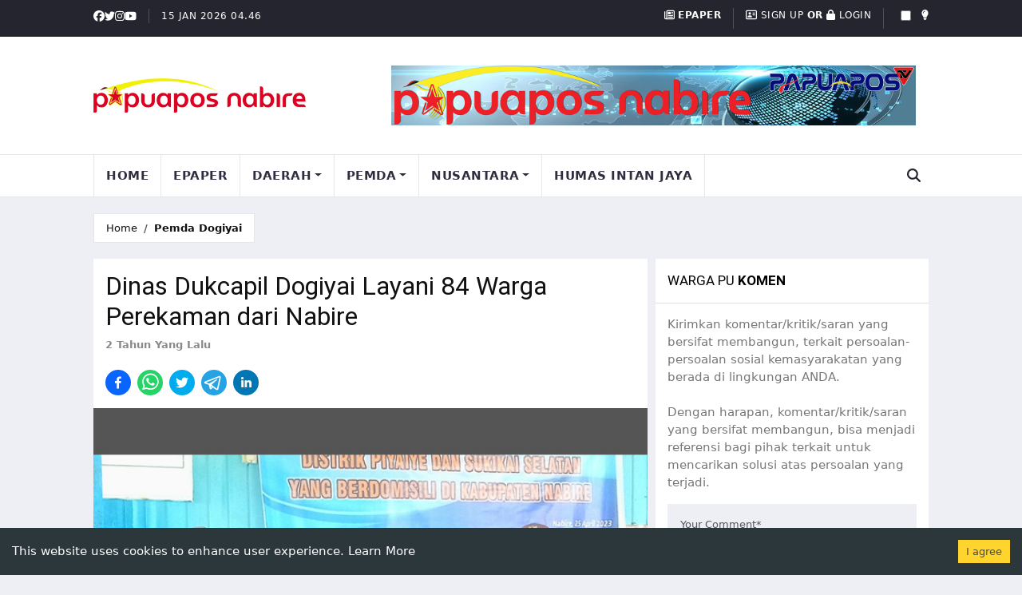

--- FILE ---
content_type: text/html; charset=utf-8
request_url: https://www.papuaposnabire.com/article/read/13508-dinasdukcapildogiyailayani84wargaperekamandarinabire
body_size: 10649
content:
<!DOCTYPE html><html lang="en"><head><meta charSet="utf-8"/><meta name="viewport" content="width=device-width, initial-scale=1"/><link rel="preload" href="/_next/static/media/9ce942d6cb5b17c3-s.p.woff2" as="font" crossorigin="" type="font/woff2"/><link rel="preload" href="/_next/static/media/a9b61b60c2d733b4-s.p.woff2" as="font" crossorigin="" type="font/woff2"/><link rel="preload" href="/_next/static/media/c714540e49ad5111-s.p.woff2" as="font" crossorigin="" type="font/woff2"/><link rel="preload" href="/_next/static/media/cf6229eebbec82de-s.p.woff2" as="font" crossorigin="" type="font/woff2"/><link rel="preload" href="/_next/static/media/da897b99eb1fe4a1-s.p.woff2" as="font" crossorigin="" type="font/woff2"/><link rel="preload" href="/_next/static/media/eadaede43a49f133-s.p.woff2" as="font" crossorigin="" type="font/woff2"/><link rel="preload" href="/_next/static/media/f12b8ce654ceecb7-s.p.woff2" as="font" crossorigin="" type="font/woff2"/><link rel="stylesheet" href="/_next/static/css/294dd07620d1a861.css" data-precedence="next"/><link rel="stylesheet" href="/_next/static/css/dbf317c5a42383e0.css" data-precedence="next"/><link rel="stylesheet" href="/_next/static/css/5a56e3c1761e58ad.css" data-precedence="next"/><link rel="preload" as="script" fetchPriority="low" href="/_next/static/chunks/webpack-daceab2468f881f8.js"/><script src="/_next/static/chunks/fd9d1056-5db007247678deee.js" async=""></script><script src="/_next/static/chunks/7023-7b7dfb2dcf9ffb34.js" async=""></script><script src="/_next/static/chunks/main-app-75219edfc5969b33.js" async=""></script><script src="/_next/static/chunks/8472-f2e5b932e2835126.js" async=""></script><script src="/_next/static/chunks/3580-d335919354b8f334.js" async=""></script><script src="/_next/static/chunks/app/layout-28b25588352ee2d7.js" async=""></script><script src="/_next/static/chunks/870fdd6f-713d1fec415c66c2.js" async=""></script><script src="/_next/static/chunks/69b09407-af79cdc8682dc8f0.js" async=""></script><script src="/_next/static/chunks/7138-5a37aa9c78a4ca4c.js" async=""></script><script src="/_next/static/chunks/6920-bb43177df542ace6.js" async=""></script><script src="/_next/static/chunks/9450-09246fba0b06068f.js" async=""></script><script src="/_next/static/chunks/1970-971db2ce461636a2.js" async=""></script><script src="/_next/static/chunks/3647-27110254b19ff64d.js" async=""></script><script src="/_next/static/chunks/app/(front)/layout-a3ad1b0addd47467.js" async=""></script><script src="/_next/static/chunks/404-5de1de122c8e6de0.js" async=""></script><script src="/_next/static/chunks/3463-655831337605ee2f.js" async=""></script><script src="/_next/static/chunks/5764-1edbfb4e52234d45.js" async=""></script><script src="/_next/static/chunks/6186-813da96faeb0f788.js" async=""></script><script src="/_next/static/chunks/4551-933303003e7b65ef.js" async=""></script><script src="/_next/static/chunks/app/(front)/(legacy)/article/read/%5Bslug%5D/page-8057b2fc16624738.js" async=""></script><link rel="preload" href="/_next/static/css/aa52d3d9b06e2e43.css" as="style"/><link rel="preload" href="/_next/static/css/de70b258ad532c96.css" as="style"/><link rel="preload" href="https://www.googletagmanager.com/gtm.js?id=GTM-M3NK4XL" as="script"/><link rel="preload" href="https://www.googletagmanager.com/gtag/js?id=G-VN1S017QBX" as="script"/><title>Dinas Dukcapil Dogiyai Layani 84 Warga Perekaman dari Nabire | Papuaposnabire - Baca! Biar Ko Tau</title><meta name="description" content="NABIRE – Dinas Kependudukan dan Catatan Sipil berhasil melayani perekaman E-KTP kepada 84 warga Kabupaten Dogiyai yang sementara bermukim di Nabire. Perekaman tersebut dilaksanakan selama dua hari yang dipusatkan di Kantor Kampung Wanggar Makmur, Nabire. Bila dirinci menurut distrik, 84 warga yang melakukan perekaman E-KTP dari Distrik Piyaiye sebanyak 61 orang dan dari Distrik Sukikai Selatan sejumlah 23 orang.

"/><meta name="keywords" content="papuapos,nabire,papuaposnabire,papuaposnabire.com"/><meta name="referrer" content="origin-when-cross-origin"/><meta name="robots" content="index, follow, nocache"/><meta name="googlebot" content="index, follow, max-video-preview:-1, max-image-preview:large, max-snippet:-1"/><meta name="format-detection" content="telephone=no, address=no, email=no"/><meta property="og:title" content="Dinas Dukcapil Dogiyai Layani 84 Warga Perekaman dari Nabire"/><meta property="og:description" content="NABIRE – Dinas Kependudukan dan Catatan Sipil berhasil melayani perekaman E-KTP kepada 84 warga Kabupaten Dogiyai yang sementara bermukim di Nabire. Perekaman tersebut dilaksanakan selama dua hari yang dipusatkan di Kantor Kampung Wanggar Makmur, Nabire. Bila dirinci menurut distrik, 84 warga yang melakukan perekaman E-KTP dari Distrik Piyaiye sebanyak 61 orang dan dari Distrik Sukikai Selatan sejumlah 23 orang.

"/><meta property="og:site_name" content="Papuapos Nabire"/><meta property="og:image" content="http://papuaposnabire.com/api/images/news/0523/L-27-04-23-Kepala-Dukcapil-dan-Distrik.jpeg"/><meta property="og:image" content="http://papuaposnabire.com/api/images/news/0523/M-27-04-23-Kepala-Dukcapil-dan-Distrik.jpeg"/><meta property="og:type" content="article"/><meta property="article:published_time" content="2023-05-02T03:48:53.000Z"/><meta name="twitter:card" content="summary_large_image"/><meta name="twitter:title" content="Dinas Dukcapil Dogiyai Layani 84 Warga Perekaman dari Nabire"/><meta name="twitter:description" content="NABIRE – Dinas Kependudukan dan Catatan Sipil berhasil melayani perekaman E-KTP kepada 84 warga Kabupaten Dogiyai yang sementara bermukim di Nabire. Perekaman tersebut dilaksanakan selama dua hari yang dipusatkan di Kantor Kampung Wanggar Makmur, Nabire. Bila dirinci menurut distrik, 84 warga yang melakukan perekaman E-KTP dari Distrik Piyaiye sebanyak 61 orang dan dari Distrik Sukikai Selatan sejumlah 23 orang.

"/><meta name="twitter:image" content="http://papuaposnabire.com/api/images/news/0523/L-27-04-23-Kepala-Dukcapil-dan-Distrik.jpeg"/><meta name="twitter:image" content="http://papuaposnabire.com/api/images/news/0523/M-27-04-23-Kepala-Dukcapil-dan-Distrik.jpeg"/><link rel="shortcut icon" href="/apple-touch-icon.png"/><link rel="icon" href="/favicon.ico?v=4"/><link rel="apple-touch-icon" href="/apple-touch-icon.png?v4"/><link rel="apple-touch-icon-precomposed" href="/apple-touch-icon-precomposed.png"/><meta name="next-size-adjust"/><script src="/_next/static/chunks/polyfills-78c92fac7aa8fdd8.js" noModule=""></script></head><body><div style="position:fixed;top:0;left:0;bottom:0;right:0;display:flex;align-items:center;justify-content:center;background:rgba(255, 255, 255, 0.5);z-index:1031;backdrop-filter:blur(8px)"><style>
          @keyframes rotation {
            0% {
                transform: rotate(0deg);
            }
            100% {
                transform: rotate(360deg);
            }
          }
        </style><div style="height:0;width:0;padding:15px;border:6px solid #ccc;border-right-color:#888;border-radius:22px;background:rgba(255, 255, 255, 0.8);animation:rotation 1s linear infinite;position:absolute;left:50%;top:50%;transform:translate(-50%, -50%)"></div></div><script src="/_next/static/chunks/webpack-daceab2468f881f8.js" async=""></script><script>(self.__next_f=self.__next_f||[]).push([0]);self.__next_f.push([2,null])</script><script>self.__next_f.push([1,"1:HL[\"/_next/static/css/294dd07620d1a861.css\",\"style\"]\n2:HL[\"/_next/static/css/dbf317c5a42383e0.css\",\"style\"]\n3:HL[\"/_next/static/css/5a56e3c1761e58ad.css\",\"style\"]\n4:HL[\"/_next/static/media/02edef4d0edfad6d-s.p.woff2\",\"font\",{\"crossOrigin\":\"\",\"type\":\"font/woff2\"}]\n5:HL[\"/_next/static/media/045832894acda0e9-s.p.woff2\",\"font\",{\"crossOrigin\":\"\",\"type\":\"font/woff2\"}]\n6:HL[\"/_next/static/media/120a5a1920781bd0-s.p.woff2\",\"font\",{\"crossOrigin\":\"\",\"type\":\"font/woff2\"}]\n7:HL[\"/_next/static/media/6ebb97b5c9fa4e03-s.p.woff2\",\"font\",{\"crossOrigin\":\"\",\"type\":\"font/woff2\"}]\n8:HL[\"/_next/static/media/82d44042442a5b55-s.p.woff2\",\"font\",{\"crossOrigin\":\"\",\"type\":\"font/woff2\"}]\n9:HL[\"/_next/static/media/9ce942d6cb5b17c3-s.p.woff2\",\"font\",{\"crossOrigin\":\"\",\"type\":\"font/woff2\"}]\na:HL[\"/_next/static/media/a9b61b60c2d733b4-s.p.woff2\",\"font\",{\"crossOrigin\":\"\",\"type\":\"font/woff2\"}]\nb:HL[\"/_next/static/media/c714540e49ad5111-s.p.woff2\",\"font\",{\"crossOrigin\":\"\",\"type\":\"font/woff2\"}]\nc:HL[\"/_next/static/media/cf6229eebbec82de-s.p.woff2\",\"font\",{\"crossOrigin\":\"\",\"type\":\"font/woff2\"}]\nd:HL[\"/_next/static/media/da897b99eb1fe4a1-s.p.woff2\",\"font\",{\"crossOrigin\":\"\",\"type\":\"font/woff2\"}]\ne:HL[\"/_next/static/media/eadaede43a49f133-s.p.woff2\",\"font\",{\"crossOrigin\":\"\",\"type\":\"font/woff2\"}]\nf:HL[\"/_next/static/media/f12b8ce654ceecb7-s.p.woff2\",\"font\",{\"crossOrigin\":\"\",\"type\":\"font/woff2\"}]\n10:HL[\"/_next/static/css/aa52d3d9b06e2e43.css\",\"style\"]\n11:HL[\"/_next/static/css/de70b258ad532c96.css\",\"style\"]\n"])</script><script>self.__next_f.push([1,"12:I[95751,[],\"\"]\n15:I[39275,[],\"\"]\n17:I[61343,[],\"\"]\n19:I[27640,[\"8472\",\"static/chunks/8472-f2e5b932e2835126.js\",\"3580\",\"static/chunks/3580-d335919354b8f334.js\",\"3185\",\"static/chunks/app/layout-28b25588352ee2d7.js\"],\"GoogleTagManager\"]\n1a:I[64404,[\"8472\",\"static/chunks/8472-f2e5b932e2835126.js\",\"3580\",\"static/chunks/3580-d335919354b8f334.js\",\"3185\",\"static/chunks/app/layout-28b25588352ee2d7.js\"],\"GoogleAnalytics\"]\n1b:I[97684,[\"8472\",\"static/chunks/8472-f2e5b932e2835126.js\",\"3580\",\"static/chunks/3580-d335919354b8f334.js\",\"3185\",\"static/chunks/app/layout-28b25588352ee2d7.js\"],\"default\"]\n1c:I[21270,[\"8472\",\"static/chunks/8472-f2e5b932e2835126.js\",\"3580\",\"static/chunks/3580-d335919354b8f334.js\",\"3185\",\"static/chunks/app/layout-28b25588352ee2d7.js\"],\"AuthProvider\"]\n1d:I[87453,[\"8472\",\"static/chunks/8472-f2e5b932e2835126.js\",\"3580\",\"static/chunks/3580-d335919354b8f334.js\",\"3185\",\"static/chunks/app/layout-28b25588352ee2d7.js\"],\"UserProvider\"]\n1e:I[23580,[\"8472\",\"static/chunks/8472-f2e5b932e2835126.js\",\"3580\",\"static/chunks/3580-d335919354b8f334.js\",\"3185\",\"static/chunks/app/layout-28b25588352ee2d7.js\"],\"ToastContainer\"]\n20:I[76130,[],\"\"]\n16:[\"slug\",\"13508-dinasdukcapildogiyailayani84wargaperekamandarinabire\",\"d\"]\n21:[]\n"])</script><script>self.__next_f.push([1,"0:[\"$\",\"$L12\",null,{\"buildId\":\"zd7gnOYYJ2GEbev3HrUmt\",\"assetPrefix\":\"\",\"urlParts\":[\"\",\"article\",\"read\",\"13508-dinasdukcapildogiyailayani84wargaperekamandarinabire\"],\"initialTree\":[\"\",{\"children\":[\"(front)\",{\"children\":[\"(legacy)\",{\"children\":[\"article\",{\"children\":[\"read\",{\"children\":[[\"slug\",\"13508-dinasdukcapildogiyailayani84wargaperekamandarinabire\",\"d\"],{\"children\":[\"__PAGE__\",{}]}]}]}]}]}]},\"$undefined\",\"$undefined\",true],\"initialSeedData\":[\"\",{\"children\":[\"(front)\",{\"children\":[\"(legacy)\",{\"children\":[\"article\",{\"children\":[\"read\",{\"children\":[[\"slug\",\"13508-dinasdukcapildogiyailayani84wargaperekamandarinabire\",\"d\"],{\"children\":[\"__PAGE__\",{},[[\"$L13\",\"$L14\",null],null],null]},[null,[\"$\",\"$L15\",null,{\"parallelRouterKey\":\"children\",\"segmentPath\":[\"children\",\"(front)\",\"children\",\"(legacy)\",\"children\",\"article\",\"children\",\"read\",\"children\",\"$16\",\"children\"],\"error\":\"$undefined\",\"errorStyles\":\"$undefined\",\"errorScripts\":\"$undefined\",\"template\":[\"$\",\"$L17\",null,{}],\"templateStyles\":\"$undefined\",\"templateScripts\":\"$undefined\",\"notFound\":\"$undefined\",\"notFoundStyles\":\"$undefined\"}]],null]},[null,[\"$\",\"$L15\",null,{\"parallelRouterKey\":\"children\",\"segmentPath\":[\"children\",\"(front)\",\"children\",\"(legacy)\",\"children\",\"article\",\"children\",\"read\",\"children\"],\"error\":\"$undefined\",\"errorStyles\":\"$undefined\",\"errorScripts\":\"$undefined\",\"template\":[\"$\",\"$L17\",null,{}],\"templateStyles\":\"$undefined\",\"templateScripts\":\"$undefined\",\"notFound\":\"$undefined\",\"notFoundStyles\":\"$undefined\"}]],null]},[null,[\"$\",\"$L15\",null,{\"parallelRouterKey\":\"children\",\"segmentPath\":[\"children\",\"(front)\",\"children\",\"(legacy)\",\"children\",\"article\",\"children\"],\"error\":\"$undefined\",\"errorStyles\":\"$undefined\",\"errorScripts\":\"$undefined\",\"template\":[\"$\",\"$L17\",null,{}],\"templateStyles\":\"$undefined\",\"templateScripts\":\"$undefined\",\"notFound\":\"$undefined\",\"notFoundStyles\":\"$undefined\"}]],null]},[null,[\"$\",\"$L15\",null,{\"parallelRouterKey\":\"children\",\"segmentPath\":[\"children\",\"(front)\",\"children\",\"(legacy)\",\"children\"],\"error\":\"$undefined\",\"errorStyles\":\"$undefined\",\"errorScripts\":\"$undefined\",\"template\":[\"$\",\"$L17\",null,{}],\"templateStyles\":\"$undefined\",\"templateScripts\":\"$undefined\",\"notFound\":\"$undefined\",\"notFoundStyles\":\"$undefined\"}]],null]},[[[[\"$\",\"link\",\"0\",{\"rel\":\"stylesheet\",\"href\":\"/_next/static/css/aa52d3d9b06e2e43.css\",\"precedence\":\"next\",\"crossOrigin\":\"$undefined\"}],[\"$\",\"link\",\"1\",{\"rel\":\"stylesheet\",\"href\":\"/_next/static/css/de70b258ad532c96.css\",\"precedence\":\"next\",\"crossOrigin\":\"$undefined\"}]],\"$L18\"],null],null]},[[[[\"$\",\"link\",\"0\",{\"rel\":\"stylesheet\",\"href\":\"/_next/static/css/294dd07620d1a861.css\",\"precedence\":\"next\",\"crossOrigin\":\"$undefined\"}],[\"$\",\"link\",\"1\",{\"rel\":\"stylesheet\",\"href\":\"/_next/static/css/dbf317c5a42383e0.css\",\"precedence\":\"next\",\"crossOrigin\":\"$undefined\"}],[\"$\",\"link\",\"2\",{\"rel\":\"stylesheet\",\"href\":\"/_next/static/css/5a56e3c1761e58ad.css\",\"precedence\":\"next\",\"crossOrigin\":\"$undefined\"}]],[\"$\",\"html\",null,{\"lang\":\"en\",\"children\":[[\"$\",\"$L19\",null,{\"gtmId\":\"GTM-M3NK4XL\"}],[\"$\",\"$L1a\",null,{\"gaId\":\"G-VN1S017QBX\"}],[\"$\",\"$L1b\",null,{\"children\":[\"$\",\"body\",null,{\"children\":[\"$\",\"$L1c\",null,{\"children\":[\"$\",\"$L1d\",null,{\"children\":[[\"$\",\"$L1e\",null,{\"position\":\"top-right\",\"autoClose\":5000,\"hideProgressBar\":false,\"newestOnTop\":false,\"closeOnClick\":true,\"rtl\":false,\"pauseOnFocusLoss\":true,\"draggable\":true,\"pauseOnHover\":true}],[\"$\",\"$L15\",null,{\"parallelRouterKey\":\"children\",\"segmentPath\":[\"children\"],\"error\":\"$undefined\",\"errorStyles\":\"$undefined\",\"errorScripts\":\"$undefined\",\"template\":[\"$\",\"$L17\",null,{}],\"templateStyles\":\"$undefined\",\"templateScripts\":\"$undefined\",\"notFound\":[[\"$\",\"title\",null,{\"children\":\"404: This page could not be found.\"}],[\"$\",\"div\",null,{\"style\":{\"fontFamily\":\"system-ui,\\\"Segoe UI\\\",Roboto,Helvetica,Arial,sans-serif,\\\"Apple Color Emoji\\\",\\\"Segoe UI Emoji\\\"\",\"height\":\"100vh\",\"textAlign\":\"center\",\"display\":\"flex\",\"flexDirection\":\"column\",\"alignItems\":\"center\",\"justifyContent\":\"center\"},\"children\":[\"$\",\"div\",null,{\"children\":[[\"$\",\"style\",null,{\"dangerouslySetInnerHTML\":{\"__html\":\"body{color:#000;background:#fff;margin:0}.next-error-h1{border-right:1px solid rgba(0,0,0,.3)}@media (prefers-color-scheme:dark){body{color:#fff;background:#000}.next-error-h1{border-right:1px solid rgba(255,255,255,.3)}}\"}}],[\"$\",\"h1\",null,{\"className\":\"next-error-h1\",\"style\":{\"display\":\"inline-block\",\"margin\":\"0 20px 0 0\",\"padding\":\"0 23px 0 0\",\"fontSize\":24,\"fontWeight\":500,\"verticalAlign\":\"top\",\"lineHeight\":\"49px\"},\"children\":\"404\"}],[\"$\",\"div\",null,{\"style\":{\"display\":\"inline-block\"},\"children\":[\"$\",\"h2\",null,{\"style\":{\"fontSize\":14,\"fontWeight\":400,\"lineHeight\":\"49px\",\"margin\":0},\"children\":\"This page could not be found.\"}]}]]}]}]],\"notFoundStyles\":[]}]]}]}]}]}]]}]],null],null],\"couldBeIntercepted\":false,\"initialHead\":[null,\"$L1f\"],\"globalErrorComponent\":\"$20\",\"missingSlots\":\"$W21\"}]\n"])</script><script>self.__next_f.push([1,"22:I[59164,[\"3676\",\"static/chunks/870fdd6f-713d1fec415c66c2.js\",\"3958\",\"static/chunks/69b09407-af79cdc8682dc8f0.js\",\"8472\",\"static/chunks/8472-f2e5b932e2835126.js\",\"7138\",\"static/chunks/7138-5a37aa9c78a4ca4c.js\",\"6920\",\"static/chunks/6920-bb43177df542ace6.js\",\"9450\",\"static/chunks/9450-09246fba0b06068f.js\",\"1970\",\"static/chunks/1970-971db2ce461636a2.js\",\"3647\",\"static/chunks/3647-27110254b19ff64d.js\",\"737\",\"static/chunks/app/(front)/layout-a3ad1b0addd47467.js\"],\"default\"]\n23:I[941,[\"3676\",\"static/chunks/870fdd6f-713d1fec415c66c2.js\",\"3958\",\"static/chunks/69b09407-af79cdc8682dc8f0.js\",\"8472\",\"static/chunks/8472-f2e5b932e2835126.js\",\"7138\",\"static/chunks/7138-5a37aa9c78a4ca4c.js\",\"6920\",\"static/chunks/6920-bb43177df542ace6.js\",\"9450\",\"static/chunks/9450-09246fba0b06068f.js\",\"1970\",\"static/chunks/1970-971db2ce461636a2.js\",\"3647\",\"static/chunks/3647-27110254b19ff64d.js\",\"737\",\"static/chunks/app/(front)/layout-a3ad1b0addd47467.js\"],\"CategoryProvider\"]\n24:I[9335,[\"3676\",\"static/chunks/870fdd6f-713d1fec415c66c2.js\",\"3958\",\"static/chunks/69b09407-af79cdc8682dc8f0.js\",\"8472\",\"static/chunks/8472-f2e5b932e2835126.js\",\"7138\",\"static/chunks/7138-5a37aa9c78a4ca4c.js\",\"6920\",\"static/chunks/6920-bb43177df542ace6.js\",\"9450\",\"static/chunks/9450-09246fba0b06068f.js\",\"1970\",\"static/chunks/1970-971db2ce461636a2.js\",\"3647\",\"static/chunks/3647-27110254b19ff64d.js\",\"737\",\"static/chunks/app/(front)/layout-a3ad1b0addd47467.js\"],\"default\"]\n29:I[41432,[\"3676\",\"static/chunks/870fdd6f-713d1fec415c66c2.js\",\"3958\",\"static/chunks/69b09407-af79cdc8682dc8f0.js\",\"8472\",\"static/chunks/8472-f2e5b932e2835126.js\",\"7138\",\"static/chunks/7138-5a37aa9c78a4ca4c.js\",\"6920\",\"static/chunks/6920-bb43177df542ace6.js\",\"9450\",\"static/chunks/9450-09246fba0b06068f.js\",\"1970\",\"static/chunks/1970-971db2ce461636a2.js\",\"3647\",\"static/chunks/3647-27110254b19ff64d.js\",\"737\",\"static/chunks/app/(front)/layout-a3ad1b0addd47467.js\"],\"default\"]\n2a:I[46921,[\"3676\",\"static/chunks/870fdd6f-713d1fec415c66c2.js\",\"3958\",\"static/chunks/69b09407-af79cdc8682dc8f0.js\",\"8472\",\"static/chu"])</script><script>self.__next_f.push([1,"nks/8472-f2e5b932e2835126.js\",\"7138\",\"static/chunks/7138-5a37aa9c78a4ca4c.js\",\"6920\",\"static/chunks/6920-bb43177df542ace6.js\",\"9450\",\"static/chunks/9450-09246fba0b06068f.js\",\"1970\",\"static/chunks/1970-971db2ce461636a2.js\",\"3647\",\"static/chunks/3647-27110254b19ff64d.js\",\"737\",\"static/chunks/app/(front)/layout-a3ad1b0addd47467.js\"],\"default\"]\n25:{\"fontFamily\":\"system-ui,\\\"Segoe UI\\\",Roboto,Helvetica,Arial,sans-serif,\\\"Apple Color Emoji\\\",\\\"Segoe UI Emoji\\\"\",\"height\":\"100vh\",\"textAlign\":\"center\",\"display\":\"flex\",\"flexDirection\":\"column\",\"alignItems\":\"center\",\"justifyContent\":\"center\"}\n26:{\"display\":\"inline-block\",\"margin\":\"0 20px 0 0\",\"padding\":\"0 23px 0 0\",\"fontSize\":24,\"fontWeight\":500,\"verticalAlign\":\"top\",\"lineHeight\":\"49px\"}\n27:{\"display\":\"inline-block\"}\n28:{\"fontSize\":14,\"fontWeight\":400,\"lineHeight\":\"49px\",\"margin\":0}\n"])</script><script>self.__next_f.push([1,"18:[[\"$\",\"$L22\",null,{}],[\"$\",\"$L23\",null,{\"children\":[\"$\",\"div\",null,{\"className\":\"__variable_9c46d3 __variable_371575 __variable_02fd1b\",\"children\":[[\"$\",\"$L24\",null,{}],[\"$\",\"$L15\",null,{\"parallelRouterKey\":\"children\",\"segmentPath\":[\"children\",\"(front)\",\"children\"],\"error\":\"$undefined\",\"errorStyles\":\"$undefined\",\"errorScripts\":\"$undefined\",\"template\":[\"$\",\"$L17\",null,{}],\"templateStyles\":\"$undefined\",\"templateScripts\":\"$undefined\",\"notFound\":[[\"$\",\"title\",null,{\"children\":\"404: This page could not be found.\"}],[\"$\",\"div\",null,{\"style\":\"$25\",\"children\":[\"$\",\"div\",null,{\"children\":[[\"$\",\"style\",null,{\"dangerouslySetInnerHTML\":{\"__html\":\"body{color:#000;background:#fff;margin:0}.next-error-h1{border-right:1px solid rgba(0,0,0,.3)}@media (prefers-color-scheme:dark){body{color:#fff;background:#000}.next-error-h1{border-right:1px solid rgba(255,255,255,.3)}}\"}}],[\"$\",\"h1\",null,{\"className\":\"next-error-h1\",\"style\":\"$26\",\"children\":\"404\"}],[\"$\",\"div\",null,{\"style\":\"$27\",\"children\":[\"$\",\"h2\",null,{\"style\":\"$28\",\"children\":\"This page could not be found.\"}]}]]}]}]],\"notFoundStyles\":[]}],[[\"$\",\"$L29\",null,{}],[\"$\",\"footer\",null,{\"className\":\"main-footer bg-img\",\"data-image-src\":\"/assets/images/1920x1000-1.jpg\",\"children\":[\"$\",\"div\",null,{\"className\":\"container position-relative z-1\",\"children\":[\"$\",\"div\",null,{\"className\":\"g-3 row\",\"children\":[[\"$\",\"div\",null,{\"className\":\"col-md-3\",\"children\":[\"$\",\"img\",null,{\"src\":\"/assets/images/logo-white.png\",\"alt\":\"footer logo\",\"className\":\"img-fluid\"}]}],[\"$\",\"div\",null,{\"className\":\"col-md-5\",\"children\":[\"$\",\"p\",null,{\"className\":\"text-white mb-0\",\"children\":\"Harian Pagi Papuapos Nabire merupakan media lokal satu-satunya di Kabupaten Nabire dan terbit sejak tahun 2004, yang sebelumnya merupakan perwakilan/biro dari Papuapos terbitan Jayapura.\"}]}],[\"$\",\"div\",null,{\"className\":\"col-md-4\",\"children\":[\"$\",\"form\",null,{\"className\":\"row row-cols-lg-auto g-2 align-items-center justify-content-end\",\"children\":[[\"$\",\"div\",null,{\"className\":\"col-12\",\"children\":[\"$\",\"input\",null,{\"type\":\"email\",\"className\":\"form-control\",\"placeholder\":\"Enter your email address\"}]}],[\"$\",\"div\",null,{\"className\":\"col-12\",\"children\":[\"$\",\"button\",null,{\"type\":\"submit\",\"className\":\"btn btn-news m-0\",\"children\":\"Subscribe\"}]}],[\"$\",\"div\",null,{\"className\":\"form-text mt-2 text-white\",\"children\":[\"By subscribing you agree to our\",\" \",[\"$\",\"a\",null,{\"href\":\"/privacy-policy\",\"className\":\"text-decoration-underline text-primary\",\"children\":\"Privacy Policy\"}]]}]]}]}]]}]}]}],[\"$\",\"div\",null,{\"className\":\"sub-footer\",\"children\":[\"$\",\"div\",null,{\"className\":\"container\",\"children\":[\"$\",\"div\",null,{\"className\":\"align-items-center g-1 g-sm-3 row\",\"children\":[[\"$\",\"div\",null,{\"className\":\"col text-center text-sm-start\",\"children\":[\"$\",\"div\",null,{\"className\":\"copy\",\"children\":\"© 2024 - PapuaposNabire\"}]}],[\"$\",\"div\",null,{\"className\":\"col-sm-auto\",\"children\":[\"$\",\"ul\",null,{\"className\":\"footer-nav list-unstyled text-center mb-0\",\"children\":[[\"$\",\"li\",\"/pages/about-us\",{\"className\":\"list-inline-item\",\"children\":[[\"$\",\"a\",null,{\"href\":\"/pages/about-us\",\"children\":\"Tentang Kami\"}],[\"$\",\"span\",null,{\"children\":\" | \"}]]}],[\"$\",\"li\",\"/pages/redaction\",{\"className\":\"list-inline-item\",\"children\":[[\"$\",\"a\",null,{\"href\":\"/pages/redaction\",\"children\":\"Redaksi\"}],[\"$\",\"span\",null,{\"children\":\" | \"}]]}],[\"$\",\"li\",\"/pages/ad-info\",{\"className\":\"list-inline-item\",\"children\":[[\"$\",\"a\",null,{\"href\":\"/pages/ad-info\",\"children\":\"Info Iklan\"}],[\"$\",\"span\",null,{\"children\":\" | \"}]]}],[\"$\",\"li\",\"/pages/career\",{\"className\":\"list-inline-item\",\"children\":[[\"$\",\"a\",null,{\"href\":\"/pages/career\",\"children\":\"Karir\"}],[\"$\",\"span\",null,{\"children\":\" | \"}]]}],[\"$\",\"li\",\"/pages/contact\",{\"className\":\"list-inline-item\",\"children\":[[\"$\",\"a\",null,{\"href\":\"/pages/contact\",\"children\":\"Kontak\"}],[\"$\",\"span\",null,{\"children\":\" | \"}]]}],[\"$\",\"li\",\"/pages/cyber-media-guidlines\",{\"className\":\"list-inline-item\",\"children\":[[\"$\",\"a\",null,{\"href\":\"/pages/cyber-media-guidlines\",\"children\":\"Pedoman Media Cyber\"}],[\"$\",\"span\",null,{\"children\":\" | \"}]]}],[\"$\",\"li\",\"/pages/privacy\",{\"className\":\"list-inline-item\",\"children\":[[\"$\",\"a\",null,{\"href\":\"/pages/privacy\",\"children\":\"Privacy\"}],false]}]]}]}]]}]}]}]]]}]}],[\"$\",\"$L2a\",null,{}]]\n"])</script><script>self.__next_f.push([1,"2b:I[71823,[\"3676\",\"static/chunks/870fdd6f-713d1fec415c66c2.js\",\"3958\",\"static/chunks/69b09407-af79cdc8682dc8f0.js\",\"8472\",\"static/chunks/8472-f2e5b932e2835126.js\",\"7138\",\"static/chunks/7138-5a37aa9c78a4ca4c.js\",\"6920\",\"static/chunks/6920-bb43177df542ace6.js\",\"9450\",\"static/chunks/9450-09246fba0b06068f.js\",\"1970\",\"static/chunks/1970-971db2ce461636a2.js\",\"404\",\"static/chunks/404-5de1de122c8e6de0.js\",\"3463\",\"static/chunks/3463-655831337605ee2f.js\",\"5764\",\"static/chunks/5764-1edbfb4e52234d45.js\",\"6186\",\"static/chunks/6186-813da96faeb0f788.js\",\"4551\",\"static/chunks/4551-933303003e7b65ef.js\",\"6892\",\"static/chunks/app/(front)/(legacy)/article/read/%5Bslug%5D/page-8057b2fc16624738.js\"],\"default\"]\n2c:I[61231,[\"3676\",\"static/chunks/870fdd6f-713d1fec415c66c2.js\",\"3958\",\"static/chunks/69b09407-af79cdc8682dc8f0.js\",\"8472\",\"static/chunks/8472-f2e5b932e2835126.js\",\"7138\",\"static/chunks/7138-5a37aa9c78a4ca4c.js\",\"6920\",\"static/chunks/6920-bb43177df542ace6.js\",\"9450\",\"static/chunks/9450-09246fba0b06068f.js\",\"1970\",\"static/chunks/1970-971db2ce461636a2.js\",\"404\",\"static/chunks/404-5de1de122c8e6de0.js\",\"3463\",\"static/chunks/3463-655831337605ee2f.js\",\"5764\",\"static/chunks/5764-1edbfb4e52234d45.js\",\"6186\",\"static/chunks/6186-813da96faeb0f788.js\",\"4551\",\"static/chunks/4551-933303003e7b65ef.js\",\"6892\",\"static/chunks/app/(front)/(legacy)/article/read/%5Bslug%5D/page-8057b2fc16624738.js\"],\"default\"]\n2d:I[45021,[\"3676\",\"static/chunks/870fdd6f-713d1fec415c66c2.js\",\"3958\",\"static/chunks/69b09407-af79cdc8682dc8f0.js\",\"8472\",\"static/chunks/8472-f2e5b932e2835126.js\",\"7138\",\"static/chunks/7138-5a37aa9c78a4ca4c.js\",\"6920\",\"static/chunks/6920-bb43177df542ace6.js\",\"9450\",\"static/chunks/9450-09246fba0b06068f.js\",\"1970\",\"static/chunks/1970-971db2ce461636a2.js\",\"404\",\"static/chunks/404-5de1de122c8e6de0.js\",\"3463\",\"static/chunks/3463-655831337605ee2f.js\",\"5764\",\"static/chunks/5764-1edbfb4e52234d45.js\",\"6186\",\"static/chunks/6186-813da96faeb0f788.js\",\"4551\",\"static/chunks/4551-933303003e7b65ef.js\",\"6892\",\"static/chunks/app/(front)/(legacy)/article/read/"])</script><script>self.__next_f.push([1,"%5Bslug%5D/page-8057b2fc16624738.js\"],\"default\"]\n2f:I[49352,[\"3676\",\"static/chunks/870fdd6f-713d1fec415c66c2.js\",\"3958\",\"static/chunks/69b09407-af79cdc8682dc8f0.js\",\"8472\",\"static/chunks/8472-f2e5b932e2835126.js\",\"7138\",\"static/chunks/7138-5a37aa9c78a4ca4c.js\",\"6920\",\"static/chunks/6920-bb43177df542ace6.js\",\"9450\",\"static/chunks/9450-09246fba0b06068f.js\",\"1970\",\"static/chunks/1970-971db2ce461636a2.js\",\"404\",\"static/chunks/404-5de1de122c8e6de0.js\",\"3463\",\"static/chunks/3463-655831337605ee2f.js\",\"5764\",\"static/chunks/5764-1edbfb4e52234d45.js\",\"6186\",\"static/chunks/6186-813da96faeb0f788.js\",\"4551\",\"static/chunks/4551-933303003e7b65ef.js\",\"6892\",\"static/chunks/app/(front)/(legacy)/article/read/%5Bslug%5D/page-8057b2fc16624738.js\"],\"default\"]\n30:I[38334,[\"3676\",\"static/chunks/870fdd6f-713d1fec415c66c2.js\",\"3958\",\"static/chunks/69b09407-af79cdc8682dc8f0.js\",\"8472\",\"static/chunks/8472-f2e5b932e2835126.js\",\"7138\",\"static/chunks/7138-5a37aa9c78a4ca4c.js\",\"6920\",\"static/chunks/6920-bb43177df542ace6.js\",\"9450\",\"static/chunks/9450-09246fba0b06068f.js\",\"1970\",\"static/chunks/1970-971db2ce461636a2.js\",\"404\",\"static/chunks/404-5de1de122c8e6de0.js\",\"3463\",\"static/chunks/3463-655831337605ee2f.js\",\"5764\",\"static/chunks/5764-1edbfb4e52234d45.js\",\"6186\",\"static/chunks/6186-813da96faeb0f788.js\",\"4551\",\"static/chunks/4551-933303003e7b65ef.js\",\"6892\",\"static/chunks/app/(front)/(legacy)/article/read/%5Bslug%5D/page-8057b2fc16624738.js\"],\"default\"]\n31:I[97130,[\"3676\",\"static/chunks/870fdd6f-713d1fec415c66c2.js\",\"3958\",\"static/chunks/69b09407-af79cdc8682dc8f0.js\",\"8472\",\"static/chunks/8472-f2e5b932e2835126.js\",\"7138\",\"static/chunks/7138-5a37aa9c78a4ca4c.js\",\"6920\",\"static/chunks/6920-bb43177df542ace6.js\",\"9450\",\"static/chunks/9450-09246fba0b06068f.js\",\"1970\",\"static/chunks/1970-971db2ce461636a2.js\",\"404\",\"static/chunks/404-5de1de122c8e6de0.js\",\"3463\",\"static/chunks/3463-655831337605ee2f.js\",\"5764\",\"static/chunks/5764-1edbfb4e52234d45.js\",\"6186\",\"static/chunks/6186-813da96faeb0f788.js\",\"4551\",\"static/chunks/4551-933303003e7b65ef.js\",\"6892\","])</script><script>self.__next_f.push([1,"\"static/chunks/app/(front)/(legacy)/article/read/%5Bslug%5D/page-8057b2fc16624738.js\"],\"default\"]\n32:I[40112,[\"3676\",\"static/chunks/870fdd6f-713d1fec415c66c2.js\",\"3958\",\"static/chunks/69b09407-af79cdc8682dc8f0.js\",\"8472\",\"static/chunks/8472-f2e5b932e2835126.js\",\"7138\",\"static/chunks/7138-5a37aa9c78a4ca4c.js\",\"6920\",\"static/chunks/6920-bb43177df542ace6.js\",\"9450\",\"static/chunks/9450-09246fba0b06068f.js\",\"1970\",\"static/chunks/1970-971db2ce461636a2.js\",\"404\",\"static/chunks/404-5de1de122c8e6de0.js\",\"3463\",\"static/chunks/3463-655831337605ee2f.js\",\"5764\",\"static/chunks/5764-1edbfb4e52234d45.js\",\"6186\",\"static/chunks/6186-813da96faeb0f788.js\",\"4551\",\"static/chunks/4551-933303003e7b65ef.js\",\"6892\",\"static/chunks/app/(front)/(legacy)/article/read/%5Bslug%5D/page-8057b2fc16624738.js\"],\"default\"]\n33:I[99908,[\"3676\",\"static/chunks/870fdd6f-713d1fec415c66c2.js\",\"3958\",\"static/chunks/69b09407-af79cdc8682dc8f0.js\",\"8472\",\"static/chunks/8472-f2e5b932e2835126.js\",\"7138\",\"static/chunks/7138-5a37aa9c78a4ca4c.js\",\"6920\",\"static/chunks/6920-bb43177df542ace6.js\",\"9450\",\"static/chunks/9450-09246fba0b06068f.js\",\"1970\",\"static/chunks/1970-971db2ce461636a2.js\",\"404\",\"static/chunks/404-5de1de122c8e6de0.js\",\"3463\",\"static/chunks/3463-655831337605ee2f.js\",\"5764\",\"static/chunks/5764-1edbfb4e52234d45.js\",\"6186\",\"static/chunks/6186-813da96faeb0f788.js\",\"4551\",\"static/chunks/4551-933303003e7b65ef.js\",\"6892\",\"static/chunks/app/(front)/(legacy)/article/read/%5Bslug%5D/page-8057b2fc16624738.js\"],\"default\"]\n2e:Ta3c,"])</script><script>self.__next_f.push([1,"\u003cp\u003eNABIRE – Dinas Kependudukan dan Catatan Sipil berhasil melayani perekaman E-KTP kepada 84 warga Kabupaten Dogiyai yang sementara bermukim di Nabire. Perekaman tersebut dilaksanakan selama dua hari yang dipusatkan di Kantor Kampung Wanggar Makmur, Nabire. Bila dirinci menurut distrik, 84 warga yang melakukan perekaman E-KTP dari Distrik Piyaiye sebanyak 61 orang dan dari Distrik Sukikai Selatan sejumlah 23 orang.\u003cbr\u003e\u003c/p\u003e\u003cp\u003eDukcapil Dogiyai melakukan perekaman di Nabire untuk membantu warga Dogiyai dalam hal perekaman kartu E-KTP bagi warga Dogiyai yang jauh dan mendukung kelompok mahasiswa pelajar yang membutuhkan kartu identitas berupa E-KTP.\u003c/p\u003e\u003cp\u003eKepala Dinas Kependudukan dan Catatan Sipil Kabupaten Dogiyai, Yoseph Koga menyampaikan terima kasih atas dukungan Kepala Distrik Piyaiye, Yance Magay, Kepala Distrik Adaipe, Moses Magay dan Kepala Distrik Sukikai Selatan yang telah membantu dalam pelaksanaan pelayanan perekaman E-KTP warga Distrik Piyaiye dan Sukikai Selatan yang bermukim di Kabupaten Nabire. Karena, lewat pelayanan perekaman E-KTP bagi warga Dogiyai di Nabire telah ikut membantu masyarakat untuk melakukan perekaman kartu penduduk.\u003c/p\u003e\u003cp\u003eSementara itu Kepala Distrik Piyaiye, Yance Magay mewakili dua kepala distrik lainnya menyampaikan terima kasih kepada Dinas Dukcapil Dogiyai yang telah membantu melayani warga dari Distrik Piyaiye dan Sukikai Selatan yang sementara bermukim di Nabire. Sebab dengan perekaman ini, warga dari dua distrik tersebut yang sementara di Nabire akan memperoleh E-KTP yang akan\u0026nbsp; dipergunakan untuk pengurusan kebutuhannya dan telah membantu mendekatkan pelayanan ke tengah masyarakat.\u003c/p\u003e\u003cp\u003ePelayanan perekaman E-KTP, kepada warga Distrik Sukikai Selatan dan Piyaiye di Nabire, Dukcapil Dogiyai menurunkan staf yang bertugas bagian pelayanan perekaman dan pengisian form F-1 timnya ke Nabire.\u003c/p\u003e\u003cp\u003eDalam kegiatan tersebut, selain Kepala Dinas Dukcapil, Yosep Koga, Sekretaris Dinas Dukcapil, Anton Wakei, tiga kepala distrik masing-masing Kepala Distrik Sukikai Selatan, Kristianus Tagi, Kepala Distrik Piyaiye, Yance Magay dan Kepala Distrik Adaipe, Moses Magay terlibat. Tiga kepala distrik setia menamani tim dari Dinas Dukcapil Dogiyai dan mengajak warga Dogiyai di Nabire yang tidak memiliki E-KTP untuk melakukan perekaman.\u003c/p\u003e\u003cp\u003eKegiatan perekaman E-KTP di Wanggar Makmur berakhir, Rabu (26/4) sore dan selanjut Dinas Dukcapil bersama tiga kepala distrik akan melanjutkan pelayanan perekaman E-KTP dan pengisian form F-1 ke 12 kampung di Distrik Sukikai Selatan dan Piyaiye termasuk distrik pemekaran, Distrik Adaipe. (ans)\u003c/p\u003e\u003cdiv\u003e\u003cbr\u003e\u003c/div\u003e"])</script><script>self.__next_f.push([1,"14:[[\"$\",\"$L2b\",null,{\"categoryName\":\"Pemda Dogiyai\"}],[\"$\",\"main\",null,{\"className\":\"page_main_wrapper\",\"children\":[\"$\",\"div\",null,{\"className\":\"container\",\"children\":[\"$\",\"div\",null,{\"className\":\"row row-m\",\"children\":[[\"$\",\"div\",null,{\"className\":\"col-sm-7 col-md-8 col-p main-content\",\"children\":[\"$\",\"$L2c\",null,{\"children\":[\"$\",\"$L2d\",null,{\"content\":{\"FullText\":\"$2e\",\"ContentTags\":[],\"Version\":0,\"Ordering\":0,\"Id\":13508,\"Title\":\"Dinas Dukcapil Dogiyai Layani 84 Warga Perekaman dari Nabire\",\"Alias\":\"dinas-dukcapil-dogiyai-layani-84-warga-perekaman-dari-nabire\",\"IntroText\":\"NABIRE – Dinas Kependudukan dan Catatan Sipil berhasil melayani perekaman E-KTP kepada 84 warga Kabupaten Dogiyai yang sementara bermukim di Nabire. Perekaman tersebut dilaksanakan selama dua hari yang dipusatkan di Kantor Kampung Wanggar Makmur, Nabire. Bila dirinci menurut distrik, 84 warga yang melakukan perekaman E-KTP dari Distrik Piyaiye sebanyak 61 orang dan dari Distrik Sukikai Selatan sejumlah 23 orang.\\n\\n\",\"MetaData\":{\"VideoId\":null,\"Attachments\":[]},\"Hits\":13192,\"CreatedByUserName\":null,\"CreatedUtc\":\"$D2023-05-02T03:48:53.000Z\",\"Category\":{\"Alias\":\"pemda-dogiyai\",\"Id\":68,\"Name\":\"Pemda Dogiyai\"},\"ContentImages\":[{\"Path\":\"/images/news/0523/L-27-04-23-Kepala-Dukcapil-dan-Distrik.jpeg\",\"ImageType\":0},{\"Path\":\"/images/news/0523/M-27-04-23-Kepala-Dukcapil-dan-Distrik.jpeg\",\"ImageType\":1},{\"Path\":\"/images/news/0523/S-27-04-23-Kepala-Dukcapil-dan-Distrik.jpeg\",\"ImageType\":2}]}}]}]}],[\"$\",\"div\",null,{\"className\":\"col-sm-5 col-md-4 col-p rightSidebar\",\"children\":[\"$\",\"$L2c\",null,{\"children\":[[\"$\",\"$L2f\",null,{}],[\"$\",\"$L30\",null,{\"categoryId\":76}],[\"$\",\"$L31\",null,{\"categoryId\":75}],[\"$\",\"$L32\",null,{\"type\":8}],[\"$\",\"$L33\",null,{}]]}]}]]}]}]}]]\n"])</script><script>self.__next_f.push([1,"1f:[[\"$\",\"meta\",\"0\",{\"name\":\"viewport\",\"content\":\"width=device-width, initial-scale=1\"}],[\"$\",\"meta\",\"1\",{\"charSet\":\"utf-8\"}],[\"$\",\"title\",\"2\",{\"children\":\"Dinas Dukcapil Dogiyai Layani 84 Warga Perekaman dari Nabire | Papuaposnabire - Baca! Biar Ko Tau\"}],[\"$\",\"meta\",\"3\",{\"name\":\"description\",\"content\":\"NABIRE – Dinas Kependudukan dan Catatan Sipil berhasil melayani perekaman E-KTP kepada 84 warga Kabupaten Dogiyai yang sementara bermukim di Nabire. Perekaman tersebut dilaksanakan selama dua hari yang dipusatkan di Kantor Kampung Wanggar Makmur, Nabire. Bila dirinci menurut distrik, 84 warga yang melakukan perekaman E-KTP dari Distrik Piyaiye sebanyak 61 orang dan dari Distrik Sukikai Selatan sejumlah 23 orang.\\n\\n\"}],[\"$\",\"meta\",\"4\",{\"name\":\"keywords\",\"content\":\"papuapos,nabire,papuaposnabire,papuaposnabire.com\"}],[\"$\",\"meta\",\"5\",{\"name\":\"referrer\",\"content\":\"origin-when-cross-origin\"}],[\"$\",\"meta\",\"6\",{\"name\":\"robots\",\"content\":\"index, follow, nocache\"}],[\"$\",\"meta\",\"7\",{\"name\":\"googlebot\",\"content\":\"index, follow, max-video-preview:-1, max-image-preview:large, max-snippet:-1\"}],[\"$\",\"meta\",\"8\",{\"name\":\"format-detection\",\"content\":\"telephone=no, address=no, email=no\"}],[\"$\",\"meta\",\"9\",{\"property\":\"og:title\",\"content\":\"Dinas Dukcapil Dogiyai Layani 84 Warga Perekaman dari Nabire\"}],[\"$\",\"meta\",\"10\",{\"property\":\"og:description\",\"content\":\"NABIRE – Dinas Kependudukan dan Catatan Sipil berhasil melayani perekaman E-KTP kepada 84 warga Kabupaten Dogiyai yang sementara bermukim di Nabire. Perekaman tersebut dilaksanakan selama dua hari yang dipusatkan di Kantor Kampung Wanggar Makmur, Nabire. Bila dirinci menurut distrik, 84 warga yang melakukan perekaman E-KTP dari Distrik Piyaiye sebanyak 61 orang dan dari Distrik Sukikai Selatan sejumlah 23 orang.\\n\\n\"}],[\"$\",\"meta\",\"11\",{\"property\":\"og:site_name\",\"content\":\"Papuapos Nabire\"}],[\"$\",\"meta\",\"12\",{\"property\":\"og:image\",\"content\":\"http://papuaposnabire.com/api/images/news/0523/L-27-04-23-Kepala-Dukcapil-dan-Distrik.jpeg\"}],[\"$\",\"meta\",\"13\",{\"property\":\"og:image\",\"content\":\"http://papuaposnabire.com/api/images/news/0523/M-27-04-23-Kepala-Dukcapil-dan-Distrik.jpeg\"}],[\"$\",\"meta\",\"14\",{\"property\":\"og:type\",\"content\":\"article\"}],[\"$\",\"meta\",\"15\",{\"property\":\"article:published_time\",\"content\":\"2023-05-02T03:48:53.000Z\"}],[\"$\",\"meta\",\"16\",{\"name\":\"twitter:card\",\"content\":\"summary_large_image\"}],[\"$\",\"meta\",\"17\",{\"name\":\"twitter:title\",\"content\":\"Dinas Dukcapil Dogiyai Layani 84 Warga Perekaman dari Nabire\"}],[\"$\",\"meta\",\"18\",{\"name\":\"twitter:description\",\"content\":\"NABIRE – Dinas Kependudukan dan Catatan Sipil berhasil melayani perekaman E-KTP kepada 84 warga Kabupaten Dogiyai yang sementara bermukim di Nabire. Perekaman tersebut dilaksanakan selama dua hari yang dipusatkan di Kantor Kampung Wanggar Makmur, Nabire. Bila dirinci menurut distrik, 84 warga yang melakukan perekaman E-KTP dari Distrik Piyaiye sebanyak 61 orang dan dari Distrik Sukikai Selatan sejumlah 23 orang.\\n\\n\"}],[\"$\",\"meta\",\"19\",{\"name\":\"twitter:image\",\"content\":\"http://papuaposnabire.com/api/images/news/0523/L-27-04-23-Kepala-Dukcapil-dan-Distrik.jpeg\"}],[\"$\",\"meta\",\"20\",{\"name\":\"twitter:image\",\"content\":\"http://papuaposnabire.com/api/images/news/0523/M-27-04-23-Kepala-Dukcapil-dan-Distrik.jpeg\"}],[\"$\",\"link\",\"21\",{\"rel\":\"shortcut icon\",\"href\":\"/apple-touch-icon.png\"}],[\"$\",\"link\",\"22\",{\"rel\":\"icon\",\"href\":\"/favicon.ico?v=4\"}],[\"$\",\"link\",\"23\",{\"rel\":\"apple-touch-icon\",\"href\":\"/apple-touch-icon.png?v4\"}],[\"$\",\"link\",\"24\",{\"rel\":\"apple-touch-icon-precomposed\",\"href\":\"/apple-touch-icon-precomposed.png\"}],[\"$\",\"meta\",\"25\",{\"name\":\"next-size-adjust\"}]]\n"])</script><script>self.__next_f.push([1,"13:null\n"])</script></body></html>

--- FILE ---
content_type: text/x-component
request_url: https://www.papuaposnabire.com/login?_rsc=10c6o
body_size: 1672
content:
2:I[66513,[],"ClientPageRoot"]
3:I[30672,["8472","static/chunks/8472-f2e5b932e2835126.js","7138","static/chunks/7138-5a37aa9c78a4ca4c.js","3580","static/chunks/3580-d335919354b8f334.js","6237","static/chunks/app/(noLayout)/login/page-e29a1da4b6b4efdd.js"],"default",1]
4:I[39275,[],""]
5:I[61343,[],""]
6:I[27640,["8472","static/chunks/8472-f2e5b932e2835126.js","3580","static/chunks/3580-d335919354b8f334.js","3185","static/chunks/app/layout-28b25588352ee2d7.js"],"GoogleTagManager"]
7:I[64404,["8472","static/chunks/8472-f2e5b932e2835126.js","3580","static/chunks/3580-d335919354b8f334.js","3185","static/chunks/app/layout-28b25588352ee2d7.js"],"GoogleAnalytics"]
8:I[97684,["8472","static/chunks/8472-f2e5b932e2835126.js","3580","static/chunks/3580-d335919354b8f334.js","3185","static/chunks/app/layout-28b25588352ee2d7.js"],"default"]
9:I[21270,["8472","static/chunks/8472-f2e5b932e2835126.js","3580","static/chunks/3580-d335919354b8f334.js","3185","static/chunks/app/layout-28b25588352ee2d7.js"],"AuthProvider"]
a:I[87453,["8472","static/chunks/8472-f2e5b932e2835126.js","3580","static/chunks/3580-d335919354b8f334.js","3185","static/chunks/app/layout-28b25588352ee2d7.js"],"UserProvider"]
b:I[23580,["8472","static/chunks/8472-f2e5b932e2835126.js","3580","static/chunks/3580-d335919354b8f334.js","3185","static/chunks/app/layout-28b25588352ee2d7.js"],"ToastContainer"]
c:{"fontFamily":"system-ui,\"Segoe UI\",Roboto,Helvetica,Arial,sans-serif,\"Apple Color Emoji\",\"Segoe UI Emoji\"","height":"100vh","textAlign":"center","display":"flex","flexDirection":"column","alignItems":"center","justifyContent":"center"}
d:{"display":"inline-block","margin":"0 20px 0 0","padding":"0 23px 0 0","fontSize":24,"fontWeight":500,"verticalAlign":"top","lineHeight":"49px"}
e:{"display":"inline-block"}
f:{"fontSize":14,"fontWeight":400,"lineHeight":"49px","margin":0}
0:["zd7gnOYYJ2GEbev3HrUmt",[[["",{"children":["(noLayout)",{"children":["login",{"children":["__PAGE__",{}]}]}]},"$undefined","$undefined",true],["",{"children":["(noLayout)",{"children":["login",{"children":["__PAGE__",{},[["$L1",["$","$L2",null,{"props":{"params":{},"searchParams":{}},"Component":"$3"}],null],null],null]},[null,["$","$L4",null,{"parallelRouterKey":"children","segmentPath":["children","(noLayout)","children","login","children"],"error":"$undefined","errorStyles":"$undefined","errorScripts":"$undefined","template":["$","$L5",null,{}],"templateStyles":"$undefined","templateScripts":"$undefined","notFound":"$undefined","notFoundStyles":"$undefined"}]],null]},[[[["$","link","0",{"rel":"stylesheet","href":"/_next/static/css/a9201d6530ee7f50.css","precedence":"next","crossOrigin":"$undefined"}],["$","link","1",{"rel":"stylesheet","href":"/_next/static/css/41eefdf0cc75af54.css","precedence":"next","crossOrigin":"$undefined"}],["$","link","2",{"rel":"stylesheet","href":"/_next/static/css/496e447d53817bb3.css","precedence":"next","crossOrigin":"$undefined"}]],["$","div",null,{"data-pc-preset":"preset-1","data-pc-sidebar-theme":"light","data-pc-sidebar-caption":"true","data-pc-direction":"ltr","children":["$","$L4",null,{"parallelRouterKey":"children","segmentPath":["children","(noLayout)","children"],"error":"$undefined","errorStyles":"$undefined","errorScripts":"$undefined","template":["$","$L5",null,{}],"templateStyles":"$undefined","templateScripts":"$undefined","notFound":[["$","title",null,{"children":"404: This page could not be found."}],["$","div",null,{"style":{"fontFamily":"system-ui,\"Segoe UI\",Roboto,Helvetica,Arial,sans-serif,\"Apple Color Emoji\",\"Segoe UI Emoji\"","height":"100vh","textAlign":"center","display":"flex","flexDirection":"column","alignItems":"center","justifyContent":"center"},"children":["$","div",null,{"children":[["$","style",null,{"dangerouslySetInnerHTML":{"__html":"body{color:#000;background:#fff;margin:0}.next-error-h1{border-right:1px solid rgba(0,0,0,.3)}@media (prefers-color-scheme:dark){body{color:#fff;background:#000}.next-error-h1{border-right:1px solid rgba(255,255,255,.3)}}"}}],["$","h1",null,{"className":"next-error-h1","style":{"display":"inline-block","margin":"0 20px 0 0","padding":"0 23px 0 0","fontSize":24,"fontWeight":500,"verticalAlign":"top","lineHeight":"49px"},"children":"404"}],["$","div",null,{"style":{"display":"inline-block"},"children":["$","h2",null,{"style":{"fontSize":14,"fontWeight":400,"lineHeight":"49px","margin":0},"children":"This page could not be found."}]}]]}]}]],"notFoundStyles":[]}]}]],null],null]},[[[["$","link","0",{"rel":"stylesheet","href":"/_next/static/css/294dd07620d1a861.css","precedence":"next","crossOrigin":"$undefined"}],["$","link","1",{"rel":"stylesheet","href":"/_next/static/css/dbf317c5a42383e0.css","precedence":"next","crossOrigin":"$undefined"}],["$","link","2",{"rel":"stylesheet","href":"/_next/static/css/5a56e3c1761e58ad.css","precedence":"next","crossOrigin":"$undefined"}]],["$","html",null,{"lang":"en","children":[["$","$L6",null,{"gtmId":"GTM-M3NK4XL"}],["$","$L7",null,{"gaId":"G-VN1S017QBX"}],["$","$L8",null,{"children":["$","body",null,{"children":["$","$L9",null,{"children":["$","$La",null,{"children":[["$","$Lb",null,{"position":"top-right","autoClose":5000,"hideProgressBar":false,"newestOnTop":false,"closeOnClick":true,"rtl":false,"pauseOnFocusLoss":true,"draggable":true,"pauseOnHover":true}],["$","$L4",null,{"parallelRouterKey":"children","segmentPath":["children"],"error":"$undefined","errorStyles":"$undefined","errorScripts":"$undefined","template":["$","$L5",null,{}],"templateStyles":"$undefined","templateScripts":"$undefined","notFound":[["$","title",null,{"children":"404: This page could not be found."}],["$","div",null,{"style":"$c","children":["$","div",null,{"children":[["$","style",null,{"dangerouslySetInnerHTML":{"__html":"body{color:#000;background:#fff;margin:0}.next-error-h1{border-right:1px solid rgba(0,0,0,.3)}@media (prefers-color-scheme:dark){body{color:#fff;background:#000}.next-error-h1{border-right:1px solid rgba(255,255,255,.3)}}"}}],["$","h1",null,{"className":"next-error-h1","style":"$d","children":"404"}],["$","div",null,{"style":"$e","children":["$","h2",null,{"style":"$f","children":"This page could not be found."}]}]]}]}]],"notFoundStyles":[]}]]}]}]}]}]]}]],null],null],["$L10",null]]]]
10:[["$","meta","0",{"name":"viewport","content":"width=device-width, initial-scale=1"}],["$","meta","1",{"charSet":"utf-8"}],["$","meta","2",{"name":"next-size-adjust"}]]
1:null


--- FILE ---
content_type: text/x-component
request_url: https://www.papuaposnabire.com/?_rsc=10c6o
body_size: 3288
content:
2:I[96197,["3676","static/chunks/870fdd6f-713d1fec415c66c2.js","3958","static/chunks/69b09407-af79cdc8682dc8f0.js","8472","static/chunks/8472-f2e5b932e2835126.js","7138","static/chunks/7138-5a37aa9c78a4ca4c.js","6920","static/chunks/6920-bb43177df542ace6.js","9450","static/chunks/9450-09246fba0b06068f.js","1970","static/chunks/1970-971db2ce461636a2.js","404","static/chunks/404-5de1de122c8e6de0.js","6186","static/chunks/6186-813da96faeb0f788.js","4941","static/chunks/app/(front)/page-2a364d635ea0cd0e.js"],"default"]
3:I[40112,["3676","static/chunks/870fdd6f-713d1fec415c66c2.js","3958","static/chunks/69b09407-af79cdc8682dc8f0.js","8472","static/chunks/8472-f2e5b932e2835126.js","7138","static/chunks/7138-5a37aa9c78a4ca4c.js","6920","static/chunks/6920-bb43177df542ace6.js","9450","static/chunks/9450-09246fba0b06068f.js","1970","static/chunks/1970-971db2ce461636a2.js","404","static/chunks/404-5de1de122c8e6de0.js","6186","static/chunks/6186-813da96faeb0f788.js","4941","static/chunks/app/(front)/page-2a364d635ea0cd0e.js"],"default"]
4:I[95015,["3676","static/chunks/870fdd6f-713d1fec415c66c2.js","3958","static/chunks/69b09407-af79cdc8682dc8f0.js","8472","static/chunks/8472-f2e5b932e2835126.js","7138","static/chunks/7138-5a37aa9c78a4ca4c.js","6920","static/chunks/6920-bb43177df542ace6.js","9450","static/chunks/9450-09246fba0b06068f.js","1970","static/chunks/1970-971db2ce461636a2.js","404","static/chunks/404-5de1de122c8e6de0.js","6186","static/chunks/6186-813da96faeb0f788.js","4941","static/chunks/app/(front)/page-2a364d635ea0cd0e.js"],"default"]
5:I[61231,["3676","static/chunks/870fdd6f-713d1fec415c66c2.js","3958","static/chunks/69b09407-af79cdc8682dc8f0.js","8472","static/chunks/8472-f2e5b932e2835126.js","7138","static/chunks/7138-5a37aa9c78a4ca4c.js","6920","static/chunks/6920-bb43177df542ace6.js","9450","static/chunks/9450-09246fba0b06068f.js","1970","static/chunks/1970-971db2ce461636a2.js","404","static/chunks/404-5de1de122c8e6de0.js","6186","static/chunks/6186-813da96faeb0f788.js","4941","static/chunks/app/(front)/page-2a364d635ea0cd0e.js"],"default"]
6:I[3605,["3676","static/chunks/870fdd6f-713d1fec415c66c2.js","3958","static/chunks/69b09407-af79cdc8682dc8f0.js","8472","static/chunks/8472-f2e5b932e2835126.js","7138","static/chunks/7138-5a37aa9c78a4ca4c.js","6920","static/chunks/6920-bb43177df542ace6.js","9450","static/chunks/9450-09246fba0b06068f.js","1970","static/chunks/1970-971db2ce461636a2.js","404","static/chunks/404-5de1de122c8e6de0.js","6186","static/chunks/6186-813da96faeb0f788.js","4941","static/chunks/app/(front)/page-2a364d635ea0cd0e.js"],"default"]
7:I[59576,["3676","static/chunks/870fdd6f-713d1fec415c66c2.js","3958","static/chunks/69b09407-af79cdc8682dc8f0.js","8472","static/chunks/8472-f2e5b932e2835126.js","7138","static/chunks/7138-5a37aa9c78a4ca4c.js","6920","static/chunks/6920-bb43177df542ace6.js","9450","static/chunks/9450-09246fba0b06068f.js","1970","static/chunks/1970-971db2ce461636a2.js","404","static/chunks/404-5de1de122c8e6de0.js","6186","static/chunks/6186-813da96faeb0f788.js","4941","static/chunks/app/(front)/page-2a364d635ea0cd0e.js"],"default"]
8:I[49352,["3676","static/chunks/870fdd6f-713d1fec415c66c2.js","3958","static/chunks/69b09407-af79cdc8682dc8f0.js","8472","static/chunks/8472-f2e5b932e2835126.js","7138","static/chunks/7138-5a37aa9c78a4ca4c.js","6920","static/chunks/6920-bb43177df542ace6.js","9450","static/chunks/9450-09246fba0b06068f.js","1970","static/chunks/1970-971db2ce461636a2.js","404","static/chunks/404-5de1de122c8e6de0.js","6186","static/chunks/6186-813da96faeb0f788.js","4941","static/chunks/app/(front)/page-2a364d635ea0cd0e.js"],"default"]
9:I[38334,["3676","static/chunks/870fdd6f-713d1fec415c66c2.js","3958","static/chunks/69b09407-af79cdc8682dc8f0.js","8472","static/chunks/8472-f2e5b932e2835126.js","7138","static/chunks/7138-5a37aa9c78a4ca4c.js","6920","static/chunks/6920-bb43177df542ace6.js","9450","static/chunks/9450-09246fba0b06068f.js","1970","static/chunks/1970-971db2ce461636a2.js","404","static/chunks/404-5de1de122c8e6de0.js","6186","static/chunks/6186-813da96faeb0f788.js","4941","static/chunks/app/(front)/page-2a364d635ea0cd0e.js"],"default"]
a:I[97130,["3676","static/chunks/870fdd6f-713d1fec415c66c2.js","3958","static/chunks/69b09407-af79cdc8682dc8f0.js","8472","static/chunks/8472-f2e5b932e2835126.js","7138","static/chunks/7138-5a37aa9c78a4ca4c.js","6920","static/chunks/6920-bb43177df542ace6.js","9450","static/chunks/9450-09246fba0b06068f.js","1970","static/chunks/1970-971db2ce461636a2.js","404","static/chunks/404-5de1de122c8e6de0.js","6186","static/chunks/6186-813da96faeb0f788.js","4941","static/chunks/app/(front)/page-2a364d635ea0cd0e.js"],"default"]
b:I[99908,["3676","static/chunks/870fdd6f-713d1fec415c66c2.js","3958","static/chunks/69b09407-af79cdc8682dc8f0.js","8472","static/chunks/8472-f2e5b932e2835126.js","7138","static/chunks/7138-5a37aa9c78a4ca4c.js","6920","static/chunks/6920-bb43177df542ace6.js","9450","static/chunks/9450-09246fba0b06068f.js","1970","static/chunks/1970-971db2ce461636a2.js","404","static/chunks/404-5de1de122c8e6de0.js","6186","static/chunks/6186-813da96faeb0f788.js","4941","static/chunks/app/(front)/page-2a364d635ea0cd0e.js"],"default"]
c:I[98355,["3676","static/chunks/870fdd6f-713d1fec415c66c2.js","3958","static/chunks/69b09407-af79cdc8682dc8f0.js","8472","static/chunks/8472-f2e5b932e2835126.js","7138","static/chunks/7138-5a37aa9c78a4ca4c.js","6920","static/chunks/6920-bb43177df542ace6.js","9450","static/chunks/9450-09246fba0b06068f.js","1970","static/chunks/1970-971db2ce461636a2.js","404","static/chunks/404-5de1de122c8e6de0.js","6186","static/chunks/6186-813da96faeb0f788.js","4941","static/chunks/app/(front)/page-2a364d635ea0cd0e.js"],"default"]
d:I[12534,["3676","static/chunks/870fdd6f-713d1fec415c66c2.js","3958","static/chunks/69b09407-af79cdc8682dc8f0.js","8472","static/chunks/8472-f2e5b932e2835126.js","7138","static/chunks/7138-5a37aa9c78a4ca4c.js","6920","static/chunks/6920-bb43177df542ace6.js","9450","static/chunks/9450-09246fba0b06068f.js","1970","static/chunks/1970-971db2ce461636a2.js","404","static/chunks/404-5de1de122c8e6de0.js","6186","static/chunks/6186-813da96faeb0f788.js","4941","static/chunks/app/(front)/page-2a364d635ea0cd0e.js"],"default"]
e:I[89875,["3676","static/chunks/870fdd6f-713d1fec415c66c2.js","3958","static/chunks/69b09407-af79cdc8682dc8f0.js","8472","static/chunks/8472-f2e5b932e2835126.js","7138","static/chunks/7138-5a37aa9c78a4ca4c.js","6920","static/chunks/6920-bb43177df542ace6.js","9450","static/chunks/9450-09246fba0b06068f.js","1970","static/chunks/1970-971db2ce461636a2.js","404","static/chunks/404-5de1de122c8e6de0.js","6186","static/chunks/6186-813da96faeb0f788.js","4941","static/chunks/app/(front)/page-2a364d635ea0cd0e.js"],"default"]
f:I[98365,["3676","static/chunks/870fdd6f-713d1fec415c66c2.js","3958","static/chunks/69b09407-af79cdc8682dc8f0.js","8472","static/chunks/8472-f2e5b932e2835126.js","7138","static/chunks/7138-5a37aa9c78a4ca4c.js","6920","static/chunks/6920-bb43177df542ace6.js","9450","static/chunks/9450-09246fba0b06068f.js","1970","static/chunks/1970-971db2ce461636a2.js","404","static/chunks/404-5de1de122c8e6de0.js","6186","static/chunks/6186-813da96faeb0f788.js","4941","static/chunks/app/(front)/page-2a364d635ea0cd0e.js"],"default"]
10:I[78504,["3676","static/chunks/870fdd6f-713d1fec415c66c2.js","3958","static/chunks/69b09407-af79cdc8682dc8f0.js","8472","static/chunks/8472-f2e5b932e2835126.js","7138","static/chunks/7138-5a37aa9c78a4ca4c.js","6920","static/chunks/6920-bb43177df542ace6.js","9450","static/chunks/9450-09246fba0b06068f.js","1970","static/chunks/1970-971db2ce461636a2.js","404","static/chunks/404-5de1de122c8e6de0.js","6186","static/chunks/6186-813da96faeb0f788.js","4941","static/chunks/app/(front)/page-2a364d635ea0cd0e.js"],"default"]
11:I[17332,["3676","static/chunks/870fdd6f-713d1fec415c66c2.js","3958","static/chunks/69b09407-af79cdc8682dc8f0.js","8472","static/chunks/8472-f2e5b932e2835126.js","7138","static/chunks/7138-5a37aa9c78a4ca4c.js","6920","static/chunks/6920-bb43177df542ace6.js","9450","static/chunks/9450-09246fba0b06068f.js","1970","static/chunks/1970-971db2ce461636a2.js","404","static/chunks/404-5de1de122c8e6de0.js","6186","static/chunks/6186-813da96faeb0f788.js","4941","static/chunks/app/(front)/page-2a364d635ea0cd0e.js"],"default"]
13:I[27640,["8472","static/chunks/8472-f2e5b932e2835126.js","3580","static/chunks/3580-d335919354b8f334.js","3185","static/chunks/app/layout-28b25588352ee2d7.js"],"GoogleTagManager"]
14:I[64404,["8472","static/chunks/8472-f2e5b932e2835126.js","3580","static/chunks/3580-d335919354b8f334.js","3185","static/chunks/app/layout-28b25588352ee2d7.js"],"GoogleAnalytics"]
15:I[97684,["8472","static/chunks/8472-f2e5b932e2835126.js","3580","static/chunks/3580-d335919354b8f334.js","3185","static/chunks/app/layout-28b25588352ee2d7.js"],"default"]
16:I[21270,["8472","static/chunks/8472-f2e5b932e2835126.js","3580","static/chunks/3580-d335919354b8f334.js","3185","static/chunks/app/layout-28b25588352ee2d7.js"],"AuthProvider"]
17:I[87453,["8472","static/chunks/8472-f2e5b932e2835126.js","3580","static/chunks/3580-d335919354b8f334.js","3185","static/chunks/app/layout-28b25588352ee2d7.js"],"UserProvider"]
18:I[23580,["8472","static/chunks/8472-f2e5b932e2835126.js","3580","static/chunks/3580-d335919354b8f334.js","3185","static/chunks/app/layout-28b25588352ee2d7.js"],"ToastContainer"]
19:I[39275,[],""]
1a:I[61343,[],""]
0:["zd7gnOYYJ2GEbev3HrUmt",[[["",{"children":["(front)",{"children":["__PAGE__",{}]}]},"$undefined","$undefined",true],["",{"children":["(front)",{"children":["__PAGE__",{},[["$L1",["$","main",null,{"className":"page_main_wrapper","children":[["$","div",null,{"className":"container","children":["$","$L2",null,{"categoryId":74}]}],["$","$L3",null,{"type":1}],["$","$L4",null,{}],["$","$L3",null,{"type":2}],["$","div",null,{"className":"container","children":["$","div",null,{"className":"row row-m","children":[["$","div",null,{"className":"col-sm-7 col-md-8 col-p main-content","children":["$","$L5",null,{"children":[["$","$L3",null,{"type":3}],["$","$L6",null,{"categoryId":10}],["$","$L3",null,{"type":4}],["$","$L7",null,{"categoryId":22}],["$","$L3",null,{"type":6}]]}]}],["$","div",null,{"className":"col-sm-5 col-md-4 col-p rightSidebar","children":["$","$L5",null,{"children":[["$","$L3",null,{"type":7}],["$","$L8",null,{}],["$","$L9",null,{"categoryId":76}],["$","$La",null,{"categoryId":75}],["$","$L3",null,{"type":8}],["$","$Lb",null,{}],["$","$L3",null,{"type":9}]]}]}]]}]}],["$","$L3",null,{"type":5}],["$","div",null,{"className":"container","children":["$","div",null,{"className":"row","children":["$","div",null,{"className":"col-sm-12","children":["$","$Lc",null,{}]}]}]}],["$","section",null,{"className":"articles-wrapper","children":["$","div",null,{"className":"container","children":["$","div",null,{"className":"row row-m","children":[["$","div",null,{"className":"col-sm-7 col-md-8 main-content col-p","children":["$","$L5",null,{"children":[["$","$L3",null,{"type":3}],["$","$Ld",null,{"categoryId":55,"title":"Nabire"}],["$","$Ld",null,{"categoryId":56,"title":"Intan Jaya"}],["$","$Ld",null,{"categoryId":68,"title":"Dogiyai"}],["$","$Ld",null,{"categoryId":69,"title":"Deiyai"}],["$","$L3",null,{"type":4}],["$","$Le",null,{"categoryId":53,"title":"Daerah"}],["$","$Lf",null,{}],["$","$L3",null,{"type":6}]]}]}],["$","div",null,{"className":"col-sm-5 col-md-4 rightSidebar col-p","children":["$","$L5",null,{"children":[["$","$L3",null,{"type":7}],["$","$L10",null,{}],["$","$L3",null,{"type":8}],["$","$L9",null,{"categoryId":65}],["$","$L11",null,{}],["$","$L3",null,{"type":9}]]}]}]]}]}]}]]}],null],null],null]},[[[["$","link","0",{"rel":"stylesheet","href":"/_next/static/css/aa52d3d9b06e2e43.css","precedence":"next","crossOrigin":"$undefined"}],["$","link","1",{"rel":"stylesheet","href":"/_next/static/css/de70b258ad532c96.css","precedence":"next","crossOrigin":"$undefined"}]],"$L12"],null],null]},[[[["$","link","0",{"rel":"stylesheet","href":"/_next/static/css/294dd07620d1a861.css","precedence":"next","crossOrigin":"$undefined"}],["$","link","1",{"rel":"stylesheet","href":"/_next/static/css/dbf317c5a42383e0.css","precedence":"next","crossOrigin":"$undefined"}],["$","link","2",{"rel":"stylesheet","href":"/_next/static/css/5a56e3c1761e58ad.css","precedence":"next","crossOrigin":"$undefined"}]],["$","html",null,{"lang":"en","children":[["$","$L13",null,{"gtmId":"GTM-M3NK4XL"}],["$","$L14",null,{"gaId":"G-VN1S017QBX"}],["$","$L15",null,{"children":["$","body",null,{"children":["$","$L16",null,{"children":["$","$L17",null,{"children":[["$","$L18",null,{"position":"top-right","autoClose":5000,"hideProgressBar":false,"newestOnTop":false,"closeOnClick":true,"rtl":false,"pauseOnFocusLoss":true,"draggable":true,"pauseOnHover":true}],["$","$L19",null,{"parallelRouterKey":"children","segmentPath":["children"],"error":"$undefined","errorStyles":"$undefined","errorScripts":"$undefined","template":["$","$L1a",null,{}],"templateStyles":"$undefined","templateScripts":"$undefined","notFound":[["$","title",null,{"children":"404: This page could not be found."}],["$","div",null,{"style":{"fontFamily":"system-ui,\"Segoe UI\",Roboto,Helvetica,Arial,sans-serif,\"Apple Color Emoji\",\"Segoe UI Emoji\"","height":"100vh","textAlign":"center","display":"flex","flexDirection":"column","alignItems":"center","justifyContent":"center"},"children":["$","div",null,{"children":[["$","style",null,{"dangerouslySetInnerHTML":{"__html":"body{color:#000;background:#fff;margin:0}.next-error-h1{border-right:1px solid rgba(0,0,0,.3)}@media (prefers-color-scheme:dark){body{color:#fff;background:#000}.next-error-h1{border-right:1px solid rgba(255,255,255,.3)}}"}}],["$","h1",null,{"className":"next-error-h1","style":{"display":"inline-block","margin":"0 20px 0 0","padding":"0 23px 0 0","fontSize":24,"fontWeight":500,"verticalAlign":"top","lineHeight":"49px"},"children":"404"}],["$","div",null,{"style":{"display":"inline-block"},"children":["$","h2",null,{"style":{"fontSize":14,"fontWeight":400,"lineHeight":"49px","margin":0},"children":"This page could not be found."}]}]]}]}]],"notFoundStyles":[]}]]}]}]}]}]]}]],null],null],["$L1b",null]]]]
1c:I[59164,["3676","static/chunks/870fdd6f-713d1fec415c66c2.js","3958","static/chunks/69b09407-af79cdc8682dc8f0.js","8472","static/chunks/8472-f2e5b932e2835126.js","7138","static/chunks/7138-5a37aa9c78a4ca4c.js","6920","static/chunks/6920-bb43177df542ace6.js","9450","static/chunks/9450-09246fba0b06068f.js","1970","static/chunks/1970-971db2ce461636a2.js","3647","static/chunks/3647-27110254b19ff64d.js","737","static/chunks/app/(front)/layout-a3ad1b0addd47467.js"],"default"]
1d:I[941,["3676","static/chunks/870fdd6f-713d1fec415c66c2.js","3958","static/chunks/69b09407-af79cdc8682dc8f0.js","8472","static/chunks/8472-f2e5b932e2835126.js","7138","static/chunks/7138-5a37aa9c78a4ca4c.js","6920","static/chunks/6920-bb43177df542ace6.js","9450","static/chunks/9450-09246fba0b06068f.js","1970","static/chunks/1970-971db2ce461636a2.js","3647","static/chunks/3647-27110254b19ff64d.js","737","static/chunks/app/(front)/layout-a3ad1b0addd47467.js"],"CategoryProvider"]
1e:I[9335,["3676","static/chunks/870fdd6f-713d1fec415c66c2.js","3958","static/chunks/69b09407-af79cdc8682dc8f0.js","8472","static/chunks/8472-f2e5b932e2835126.js","7138","static/chunks/7138-5a37aa9c78a4ca4c.js","6920","static/chunks/6920-bb43177df542ace6.js","9450","static/chunks/9450-09246fba0b06068f.js","1970","static/chunks/1970-971db2ce461636a2.js","3647","static/chunks/3647-27110254b19ff64d.js","737","static/chunks/app/(front)/layout-a3ad1b0addd47467.js"],"default"]
23:I[41432,["3676","static/chunks/870fdd6f-713d1fec415c66c2.js","3958","static/chunks/69b09407-af79cdc8682dc8f0.js","8472","static/chunks/8472-f2e5b932e2835126.js","7138","static/chunks/7138-5a37aa9c78a4ca4c.js","6920","static/chunks/6920-bb43177df542ace6.js","9450","static/chunks/9450-09246fba0b06068f.js","1970","static/chunks/1970-971db2ce461636a2.js","3647","static/chunks/3647-27110254b19ff64d.js","737","static/chunks/app/(front)/layout-a3ad1b0addd47467.js"],"default"]
24:I[46921,["3676","static/chunks/870fdd6f-713d1fec415c66c2.js","3958","static/chunks/69b09407-af79cdc8682dc8f0.js","8472","static/chunks/8472-f2e5b932e2835126.js","7138","static/chunks/7138-5a37aa9c78a4ca4c.js","6920","static/chunks/6920-bb43177df542ace6.js","9450","static/chunks/9450-09246fba0b06068f.js","1970","static/chunks/1970-971db2ce461636a2.js","3647","static/chunks/3647-27110254b19ff64d.js","737","static/chunks/app/(front)/layout-a3ad1b0addd47467.js"],"default"]
1f:{"fontFamily":"system-ui,\"Segoe UI\",Roboto,Helvetica,Arial,sans-serif,\"Apple Color Emoji\",\"Segoe UI Emoji\"","height":"100vh","textAlign":"center","display":"flex","flexDirection":"column","alignItems":"center","justifyContent":"center"}
20:{"display":"inline-block","margin":"0 20px 0 0","padding":"0 23px 0 0","fontSize":24,"fontWeight":500,"verticalAlign":"top","lineHeight":"49px"}
21:{"display":"inline-block"}
22:{"fontSize":14,"fontWeight":400,"lineHeight":"49px","margin":0}
12:[["$","$L1c",null,{}],["$","$L1d",null,{"children":["$","div",null,{"className":"__variable_9c46d3 __variable_371575 __variable_02fd1b","children":[["$","$L1e",null,{}],["$","$L19",null,{"parallelRouterKey":"children","segmentPath":["children","(front)","children"],"error":"$undefined","errorStyles":"$undefined","errorScripts":"$undefined","template":["$","$L1a",null,{}],"templateStyles":"$undefined","templateScripts":"$undefined","notFound":[["$","title",null,{"children":"404: This page could not be found."}],["$","div",null,{"style":"$1f","children":["$","div",null,{"children":[["$","style",null,{"dangerouslySetInnerHTML":{"__html":"body{color:#000;background:#fff;margin:0}.next-error-h1{border-right:1px solid rgba(0,0,0,.3)}@media (prefers-color-scheme:dark){body{color:#fff;background:#000}.next-error-h1{border-right:1px solid rgba(255,255,255,.3)}}"}}],["$","h1",null,{"className":"next-error-h1","style":"$20","children":"404"}],["$","div",null,{"style":"$21","children":["$","h2",null,{"style":"$22","children":"This page could not be found."}]}]]}]}]],"notFoundStyles":[]}],[["$","$L23",null,{}],["$","footer",null,{"className":"main-footer bg-img","data-image-src":"/assets/images/1920x1000-1.jpg","children":["$","div",null,{"className":"container position-relative z-1","children":["$","div",null,{"className":"g-3 row","children":[["$","div",null,{"className":"col-md-3","children":["$","img",null,{"src":"/assets/images/logo-white.png","alt":"footer logo","className":"img-fluid"}]}],["$","div",null,{"className":"col-md-5","children":["$","p",null,{"className":"text-white mb-0","children":"Harian Pagi Papuapos Nabire merupakan media lokal satu-satunya di Kabupaten Nabire dan terbit sejak tahun 2004, yang sebelumnya merupakan perwakilan/biro dari Papuapos terbitan Jayapura."}]}],["$","div",null,{"className":"col-md-4","children":["$","form",null,{"className":"row row-cols-lg-auto g-2 align-items-center justify-content-end","children":[["$","div",null,{"className":"col-12","children":["$","input",null,{"type":"email","className":"form-control","placeholder":"Enter your email address"}]}],["$","div",null,{"className":"col-12","children":["$","button",null,{"type":"submit","className":"btn btn-news m-0","children":"Subscribe"}]}],["$","div",null,{"className":"form-text mt-2 text-white","children":["By subscribing you agree to our"," ",["$","a",null,{"href":"/privacy-policy","className":"text-decoration-underline text-primary","children":"Privacy Policy"}]]}]]}]}]]}]}]}],["$","div",null,{"className":"sub-footer","children":["$","div",null,{"className":"container","children":["$","div",null,{"className":"align-items-center g-1 g-sm-3 row","children":[["$","div",null,{"className":"col text-center text-sm-start","children":["$","div",null,{"className":"copy","children":"Â© 2024 - PapuaposNabire"}]}],["$","div",null,{"className":"col-sm-auto","children":["$","ul",null,{"className":"footer-nav list-unstyled text-center mb-0","children":[["$","li","/pages/about-us",{"className":"list-inline-item","children":[["$","a",null,{"href":"/pages/about-us","children":"Tentang Kami"}],["$","span",null,{"children":" | "}]]}],["$","li","/pages/redaction",{"className":"list-inline-item","children":[["$","a",null,{"href":"/pages/redaction","children":"Redaksi"}],["$","span",null,{"children":" | "}]]}],["$","li","/pages/ad-info",{"className":"list-inline-item","children":[["$","a",null,{"href":"/pages/ad-info","children":"Info Iklan"}],["$","span",null,{"children":" | "}]]}],["$","li","/pages/career",{"className":"list-inline-item","children":[["$","a",null,{"href":"/pages/career","children":"Karir"}],["$","span",null,{"children":" | "}]]}],["$","li","/pages/contact",{"className":"list-inline-item","children":[["$","a",null,{"href":"/pages/contact","children":"Kontak"}],["$","span",null,{"children":" | "}]]}],["$","li","/pages/cyber-media-guidlines",{"className":"list-inline-item","children":[["$","a",null,{"href":"/pages/cyber-media-guidlines","children":"Pedoman Media Cyber"}],["$","span",null,{"children":" | "}]]}],["$","li","/pages/privacy",{"className":"list-inline-item","children":[["$","a",null,{"href":"/pages/privacy","children":"Privacy"}],false]}]]}]}]]}]}]}]]]}]}],["$","$L24",null,{}]]
1b:[["$","meta","0",{"name":"viewport","content":"width=device-width, initial-scale=1"}],["$","meta","1",{"charSet":"utf-8"}],["$","title","2",{"children":"Papuaposnabire - Baca! Biar Ko Tau"}],["$","meta","3",{"name":"description","content":"Indeks berita terbaru hari ini dari peristiwa, kecelakaan, kriminal, hukum, berita unik, Politik, dan liputan khusus di Nabire dan Papua"}],["$","link","4",{"rel":"shortcut icon","href":"/apple-touch-icon.png"}],["$","link","5",{"rel":"icon","href":"/favicon.ico?v=4"}],["$","link","6",{"rel":"apple-touch-icon","href":"/apple-touch-icon.png?v4"}],["$","link","7",{"rel":"apple-touch-icon-precomposed","href":"/apple-touch-icon-precomposed.png"}],["$","meta","8",{"name":"next-size-adjust"}]]
1:null


--- FILE ---
content_type: application/javascript; charset=UTF-8
request_url: https://www.papuaposnabire.com/_next/static/chunks/404-5de1de122c8e6de0.js
body_size: 10578
content:
(self.webpackChunk_N_E=self.webpackChunk_N_E||[]).push([[404],{63858:function(e,i,t){"use strict";var o,r,a,n,s,l,b=t(2265);b&&"object"==typeof b&&"default"in b&&b.default;var w=t(17914),d=new w,u=d.getBrowser(),c=d.getCPU(),p=d.getDevice(),m=d.getEngine(),f=d.getOS(),h=d.getUA(),g={Mobile:"mobile",Tablet:"tablet",SmartTv:"smarttv",Console:"console",Wearable:"wearable",Embedded:"embedded",Browser:void 0},v={Chrome:"Chrome",Firefox:"Firefox",Opera:"Opera",Yandex:"Yandex",Safari:"Safari",InternetExplorer:"Internet Explorer",Edge:"Edge",Chromium:"Chromium",Ie:"IE",MobileSafari:"Mobile Safari",MIUI:"MIUI Browser",SamsungBrowser:"Samsung Browser"},x=function(e){var i=arguments.length>1&&void 0!==arguments[1]?arguments[1]:"none";return e||i},y=function(){return!!("undefined"!=typeof window&&(window.navigator||navigator))&&(window.navigator||navigator)},k=function(e){var i=y();return i&&i.platform&&(-1!==i.platform.indexOf(e)||"MacIntel"===i.platform&&i.maxTouchPoints>1&&!window.MSStream)},S=function(e){return e.type===g.Browser},T=function(e){return e.name===v.Edge},E=function(e){return"string"==typeof e&&-1!==e.indexOf("Edg/")},C=function(){return k("iPad")};p.type,g.SmartTv,p.type,g.Console,p.type,g.Wearable,p.type,g.Embedded,u.name===v.MobileSafari||C(),u.name,v.Chromium;var _=(o=p.type)===g.Mobile||o===g.Tablet||C();p.type,g.Mobile,p.type===g.Tablet||C(),S(p),S(p),f.name,f.name,"iOS"===f.name||C(),u.name,v.Chrome,u.name,v.Firefox,(r=u.name)===v.Safari||v.MobileSafari,u.name,v.Opera,(a=u.name)===v.InternetExplorer||v.Ie,x(f.version),x(f.name),x(u.version),x(u.major),x(u.name),x(p.vendor),x(p.model),x(m.name),x(m.version),x(h),T(u)||E(h),u.name,v.Yandex,x(p.type,"browser"),(n=y())&&(/iPad|iPhone|iPod/.test(n.platform)||"MacIntel"===n.platform&&n.maxTouchPoints>1)&&window.MSStream,C(),k("iPhone"),k("iPod"),"string"==typeof(l=(s=y())&&s.userAgent&&s.userAgent.toLowerCase())&&/electron/.test(l),E(h),T(u)&&E(h),f.name,f.name,u.name,v.MIUI,u.name,v.SamsungBrowser,i.tq=_},17914:function(e,i,t){var o;!function(r,a){"use strict";var n="function",s="undefined",l="object",b="string",w="major",d="model",u="name",c="type",p="vendor",m="version",f="architecture",h="console",g="mobile",v="tablet",x="smarttv",y="wearable",k="embedded",S="Amazon",T="Apple",E="ASUS",C="BlackBerry",_="Browser",M="Chrome",P="Firefox",O="Google",N="Huawei",q="Microsoft",z="Motorola",A="Opera",I="Samsung",U="Sharp",j="Sony",B="Xiaomi",R="Zebra",L="Facebook",$="Chromium OS",V="Mac OS",D=function(e,i){var t={};for(var o in e)i[o]&&i[o].length%2==0?t[o]=i[o].concat(e[o]):t[o]=e[o];return t},F=function(e){for(var i={},t=0;t<e.length;t++)i[e[t].toUpperCase()]=e[t];return i},G=function(e,i){return typeof e===b&&-1!==W(i).indexOf(W(e))},W=function(e){return e.toLowerCase()},Z=function(e,i){if(typeof e===b)return e=e.replace(/^\s\s*/,""),typeof i===s?e:e.substring(0,500)},H=function(e,i){for(var t,o,r,s,b,w,d=0;d<i.length&&!b;){var u=i[d],c=i[d+1];for(t=o=0;t<u.length&&!b&&u[t];)if(b=u[t++].exec(e))for(r=0;r<c.length;r++)w=b[++o],typeof(s=c[r])===l&&s.length>0?2===s.length?typeof s[1]==n?this[s[0]]=s[1].call(this,w):this[s[0]]=s[1]:3===s.length?typeof s[1]!==n||s[1].exec&&s[1].test?this[s[0]]=w?w.replace(s[1],s[2]):void 0:this[s[0]]=w?s[1].call(this,w,s[2]):void 0:4===s.length&&(this[s[0]]=w?s[3].call(this,w.replace(s[1],s[2])):void 0):this[s]=w||a;d+=2}},Y=function(e,i){for(var t in i)if(typeof i[t]===l&&i[t].length>0){for(var o=0;o<i[t].length;o++)if(G(i[t][o],e))return"?"===t?a:t}else if(G(i[t],e))return"?"===t?a:t;return e},X={ME:"4.90","NT 3.11":"NT3.51","NT 4.0":"NT4.0",2e3:"NT 5.0",XP:["NT 5.1","NT 5.2"],Vista:"NT 6.0",7:"NT 6.1",8:"NT 6.2",8.1:"NT 6.3",10:["NT 6.4","NT 10.0"],RT:"ARM"},K={browser:[[/\b(?:crmo|crios)\/([\w\.]+)/i],[m,[u,"Chrome"]],[/edg(?:e|ios|a)?\/([\w\.]+)/i],[m,[u,"Edge"]],[/(opera mini)\/([-\w\.]+)/i,/(opera [mobiletab]{3,6})\b.+version\/([-\w\.]+)/i,/(opera)(?:.+version\/|[\/ ]+)([\w\.]+)/i],[u,m],[/opios[\/ ]+([\w\.]+)/i],[m,[u,A+" Mini"]],[/\bop(?:rg)?x\/([\w\.]+)/i],[m,[u,A+" GX"]],[/\bopr\/([\w\.]+)/i],[m,[u,A]],[/\bb[ai]*d(?:uhd|[ub]*[aekoprswx]{5,6})[\/ ]?([\w\.]+)/i],[m,[u,"Baidu"]],[/(kindle)\/([\w\.]+)/i,/(lunascape|maxthon|netfront|jasmine|blazer)[\/ ]?([\w\.]*)/i,/(avant|iemobile|slim)\s?(?:browser)?[\/ ]?([\w\.]*)/i,/(?:ms|\()(ie) ([\w\.]+)/i,/(flock|rockmelt|midori|epiphany|silk|skyfire|bolt|iron|vivaldi|iridium|phantomjs|bowser|quark|qupzilla|falkon|rekonq|puffin|brave|whale(?!.+naver)|qqbrowserlite|qq|duckduckgo)\/([-\w\.]+)/i,/(heytap|ovi)browser\/([\d\.]+)/i,/(weibo)__([\d\.]+)/i],[u,m],[/\bddg\/([\w\.]+)/i],[m,[u,"DuckDuckGo"]],[/(?:\buc? ?browser|(?:juc.+)ucweb)[\/ ]?([\w\.]+)/i],[m,[u,"UC"+_]],[/microm.+\bqbcore\/([\w\.]+)/i,/\bqbcore\/([\w\.]+).+microm/i,/micromessenger\/([\w\.]+)/i],[m,[u,"WeChat"]],[/konqueror\/([\w\.]+)/i],[m,[u,"Konqueror"]],[/trident.+rv[: ]([\w\.]{1,9})\b.+like gecko/i],[m,[u,"IE"]],[/ya(?:search)?browser\/([\w\.]+)/i],[m,[u,"Yandex"]],[/slbrowser\/([\w\.]+)/i],[m,[u,"Smart Lenovo "+_]],[/(avast|avg)\/([\w\.]+)/i],[[u,/(.+)/,"$1 Secure "+_],m],[/\bfocus\/([\w\.]+)/i],[m,[u,P+" Focus"]],[/\bopt\/([\w\.]+)/i],[m,[u,A+" Touch"]],[/coc_coc\w+\/([\w\.]+)/i],[m,[u,"Coc Coc"]],[/dolfin\/([\w\.]+)/i],[m,[u,"Dolphin"]],[/coast\/([\w\.]+)/i],[m,[u,A+" Coast"]],[/miuibrowser\/([\w\.]+)/i],[m,[u,"MIUI "+_]],[/fxios\/([-\w\.]+)/i],[m,[u,P]],[/\bqihu|(qi?ho?o?|360)browser/i],[[u,"360 "+_]],[/(oculus|sailfish|huawei|vivo)browser\/([\w\.]+)/i],[[u,/(.+)/,"$1 "+_],m],[/samsungbrowser\/([\w\.]+)/i],[m,[u,I+" Internet"]],[/(comodo_dragon)\/([\w\.]+)/i],[[u,/_/g," "],m],[/metasr[\/ ]?([\d\.]+)/i],[m,[u,"Sogou Explorer"]],[/(sogou)mo\w+\/([\d\.]+)/i],[[u,"Sogou Mobile"],m],[/(electron)\/([\w\.]+) safari/i,/(tesla)(?: qtcarbrowser|\/(20\d\d\.[-\w\.]+))/i,/m?(qqbrowser|2345Explorer)[\/ ]?([\w\.]+)/i],[u,m],[/(lbbrowser)/i,/\[(linkedin)app\]/i],[u],[/((?:fban\/fbios|fb_iab\/fb4a)(?!.+fbav)|;fbav\/([\w\.]+);)/i],[[u,L],m],[/(Klarna)\/([\w\.]+)/i,/(kakao(?:talk|story))[\/ ]([\w\.]+)/i,/(naver)\(.*?(\d+\.[\w\.]+).*\)/i,/safari (line)\/([\w\.]+)/i,/\b(line)\/([\w\.]+)\/iab/i,/(alipay)client\/([\w\.]+)/i,/(twitter)(?:and| f.+e\/([\w\.]+))/i,/(chromium|instagram|snapchat)[\/ ]([-\w\.]+)/i],[u,m],[/\bgsa\/([\w\.]+) .*safari\//i],[m,[u,"GSA"]],[/musical_ly(?:.+app_?version\/|_)([\w\.]+)/i],[m,[u,"TikTok"]],[/headlesschrome(?:\/([\w\.]+)| )/i],[m,[u,M+" Headless"]],[/ wv\).+(chrome)\/([\w\.]+)/i],[[u,M+" WebView"],m],[/droid.+ version\/([\w\.]+)\b.+(?:mobile safari|safari)/i],[m,[u,"Android "+_]],[/(chrome|omniweb|arora|[tizenoka]{5} ?browser)\/v?([\w\.]+)/i],[u,m],[/version\/([\w\.\,]+) .*mobile\/\w+ (safari)/i],[m,[u,"Mobile Safari"]],[/version\/([\w(\.|\,)]+) .*(mobile ?safari|safari)/i],[m,u],[/webkit.+?(mobile ?safari|safari)(\/[\w\.]+)/i],[u,[m,Y,{"1.0":"/8",1.2:"/1",1.3:"/3","2.0":"/412","2.0.2":"/416","2.0.3":"/417","2.0.4":"/419","?":"/"}]],[/(webkit|khtml)\/([\w\.]+)/i],[u,m],[/(navigator|netscape\d?)\/([-\w\.]+)/i],[[u,"Netscape"],m],[/mobile vr; rv:([\w\.]+)\).+firefox/i],[m,[u,P+" Reality"]],[/ekiohf.+(flow)\/([\w\.]+)/i,/(swiftfox)/i,/(icedragon|iceweasel|camino|chimera|fennec|maemo browser|minimo|conkeror|klar)[\/ ]?([\w\.\+]+)/i,/(seamonkey|k-meleon|icecat|iceape|firebird|phoenix|palemoon|basilisk|waterfox)\/([-\w\.]+)$/i,/(firefox)\/([\w\.]+)/i,/(mozilla)\/([\w\.]+) .+rv\:.+gecko\/\d+/i,/(polaris|lynx|dillo|icab|doris|amaya|w3m|netsurf|sleipnir|obigo|mosaic|(?:go|ice|up)[\. ]?browser)[-\/ ]?v?([\w\.]+)/i,/(links) \(([\w\.]+)/i,/panasonic;(viera)/i],[u,m],[/(cobalt)\/([\w\.]+)/i],[u,[m,/master.|lts./,""]]],cpu:[[/(?:(amd|x(?:(?:86|64)[-_])?|wow|win)64)[;\)]/i],[[f,"amd64"]],[/(ia32(?=;))/i],[[f,W]],[/((?:i[346]|x)86)[;\)]/i],[[f,"ia32"]],[/\b(aarch64|arm(v?8e?l?|_?64))\b/i],[[f,"arm64"]],[/\b(arm(?:v[67])?ht?n?[fl]p?)\b/i],[[f,"armhf"]],[/windows (ce|mobile); ppc;/i],[[f,"arm"]],[/((?:ppc|powerpc)(?:64)?)(?: mac|;|\))/i],[[f,/ower/,"",W]],[/(sun4\w)[;\)]/i],[[f,"sparc"]],[/((?:avr32|ia64(?=;))|68k(?=\))|\barm(?=v(?:[1-7]|[5-7]1)l?|;|eabi)|(?=atmel )avr|(?:irix|mips|sparc)(?:64)?\b|pa-risc)/i],[[f,W]]],device:[[/\b(sch-i[89]0\d|shw-m380s|sm-[ptx]\w{2,4}|gt-[pn]\d{2,4}|sgh-t8[56]9|nexus 10)/i],[d,[p,I],[c,v]],[/\b((?:s[cgp]h|gt|sm)-\w+|sc[g-]?[\d]+a?|galaxy nexus)/i,/samsung[- ]([-\w]+)/i,/sec-(sgh\w+)/i],[d,[p,I],[c,g]],[/(?:\/|\()(ip(?:hone|od)[\w, ]*)(?:\/|;)/i],[d,[p,T],[c,g]],[/\((ipad);[-\w\),; ]+apple/i,/applecoremedia\/[\w\.]+ \((ipad)/i,/\b(ipad)\d\d?,\d\d?[;\]].+ios/i],[d,[p,T],[c,v]],[/(macintosh);/i],[d,[p,T]],[/\b(sh-?[altvz]?\d\d[a-ekm]?)/i],[d,[p,U],[c,g]],[/\b((?:ag[rs][23]?|bah2?|sht?|btv)-a?[lw]\d{2})\b(?!.+d\/s)/i],[d,[p,N],[c,v]],[/(?:huawei|honor)([-\w ]+)[;\)]/i,/\b(nexus 6p|\w{2,4}e?-[atu]?[ln][\dx][012359c][adn]?)\b(?!.+d\/s)/i],[d,[p,N],[c,g]],[/\b(poco[\w ]+|m2\d{3}j\d\d[a-z]{2})(?: bui|\))/i,/\b; (\w+) build\/hm\1/i,/\b(hm[-_ ]?note?[_ ]?(?:\d\w)?) bui/i,/\b(redmi[\-_ ]?(?:note|k)?[\w_ ]+)(?: bui|\))/i,/oid[^\)]+; (m?[12][0-389][01]\w{3,6}[c-y])( bui|; wv|\))/i,/\b(mi[-_ ]?(?:a\d|one|one[_ ]plus|note lte|max|cc)?[_ ]?(?:\d?\w?)[_ ]?(?:plus|se|lite)?)(?: bui|\))/i],[[d,/_/g," "],[p,B],[c,g]],[/oid[^\)]+; (2\d{4}(283|rpbf)[cgl])( bui|\))/i,/\b(mi[-_ ]?(?:pad)(?:[\w_ ]+))(?: bui|\))/i],[[d,/_/g," "],[p,B],[c,v]],[/; (\w+) bui.+ oppo/i,/\b(cph[12]\d{3}|p(?:af|c[al]|d\w|e[ar])[mt]\d0|x9007|a101op)\b/i],[d,[p,"OPPO"],[c,g]],[/\b(opd2\d{3}a?) bui/i],[d,[p,"OPPO"],[c,v]],[/vivo (\w+)(?: bui|\))/i,/\b(v[12]\d{3}\w?[at])(?: bui|;)/i],[d,[p,"Vivo"],[c,g]],[/\b(rmx[1-3]\d{3})(?: bui|;|\))/i],[d,[p,"Realme"],[c,g]],[/\b(milestone|droid(?:[2-4x]| (?:bionic|x2|pro|razr))?:?( 4g)?)\b[\w ]+build\//i,/\bmot(?:orola)?[- ](\w*)/i,/((?:moto[\w\(\) ]+|xt\d{3,4}|nexus 6)(?= bui|\)))/i],[d,[p,z],[c,g]],[/\b(mz60\d|xoom[2 ]{0,2}) build\//i],[d,[p,z],[c,v]],[/((?=lg)?[vl]k\-?\d{3}) bui| 3\.[-\w; ]{10}lg?-([06cv9]{3,4})/i],[d,[p,"LG"],[c,v]],[/(lm(?:-?f100[nv]?|-[\w\.]+)(?= bui|\))|nexus [45])/i,/\blg[-e;\/ ]+((?!browser|netcast|android tv)\w+)/i,/\blg-?([\d\w]+) bui/i],[d,[p,"LG"],[c,g]],[/(ideatab[-\w ]+)/i,/lenovo ?(s[56]000[-\w]+|tab(?:[\w ]+)|yt[-\d\w]{6}|tb[-\d\w]{6})/i],[d,[p,"Lenovo"],[c,v]],[/(?:maemo|nokia).*(n900|lumia \d+)/i,/nokia[-_ ]?([-\w\.]*)/i],[[d,/_/g," "],[p,"Nokia"],[c,g]],[/(pixel c)\b/i],[d,[p,O],[c,v]],[/droid.+; (pixel[\daxl ]{0,6})(?: bui|\))/i],[d,[p,O],[c,g]],[/droid.+ (a?\d[0-2]{2}so|[c-g]\d{4}|so[-gl]\w+|xq-a\w[4-7][12])(?= bui|\).+chrome\/(?![1-6]{0,1}\d\.))/i],[d,[p,j],[c,g]],[/sony tablet [ps]/i,/\b(?:sony)?sgp\w+(?: bui|\))/i],[[d,"Xperia Tablet"],[p,j],[c,v]],[/ (kb2005|in20[12]5|be20[12][59])\b/i,/(?:one)?(?:plus)? (a\d0\d\d)(?: b|\))/i],[d,[p,"OnePlus"],[c,g]],[/(alexa)webm/i,/(kf[a-z]{2}wi|aeo[c-r]{2})( bui|\))/i,/(kf[a-z]+)( bui|\)).+silk\//i],[d,[p,S],[c,v]],[/((?:sd|kf)[0349hijorstuw]+)( bui|\)).+silk\//i],[[d,/(.+)/g,"Fire Phone $1"],[p,S],[c,g]],[/(playbook);[-\w\),; ]+(rim)/i],[d,p,[c,v]],[/\b((?:bb[a-f]|st[hv])100-\d)/i,/\(bb10; (\w+)/i],[d,[p,C],[c,g]],[/(?:\b|asus_)(transfo[prime ]{4,10} \w+|eeepc|slider \w+|nexus 7|padfone|p00[cj])/i],[d,[p,E],[c,v]],[/ (z[bes]6[027][012][km][ls]|zenfone \d\w?)\b/i],[d,[p,E],[c,g]],[/(nexus 9)/i],[d,[p,"HTC"],[c,v]],[/(htc)[-;_ ]{1,2}([\w ]+(?=\)| bui)|\w+)/i,/(zte)[- ]([\w ]+?)(?: bui|\/|\))/i,/(alcatel|geeksphone|nexian|panasonic(?!(?:;|\.))|sony(?!-bra))[-_ ]?([-\w]*)/i],[p,[d,/_/g," "],[c,g]],[/droid.+; ([ab][1-7]-?[0178a]\d\d?)/i],[d,[p,"Acer"],[c,v]],[/droid.+; (m[1-5] note) bui/i,/\bmz-([-\w]{2,})/i],[d,[p,"Meizu"],[c,g]],[/; ((?:power )?armor(?:[\w ]{0,8}))(?: bui|\))/i],[d,[p,"Ulefone"],[c,g]],[/(blackberry|benq|palm(?=\-)|sonyericsson|acer|asus|dell|meizu|motorola|polytron|infinix|tecno)[-_ ]?([-\w]*)/i,/(hp) ([\w ]+\w)/i,/(asus)-?(\w+)/i,/(microsoft); (lumia[\w ]+)/i,/(lenovo)[-_ ]?([-\w]+)/i,/(jolla)/i,/(oppo) ?([\w ]+) bui/i],[p,d,[c,g]],[/(kobo)\s(ereader|touch)/i,/(archos) (gamepad2?)/i,/(hp).+(touchpad(?!.+tablet)|tablet)/i,/(kindle)\/([\w\.]+)/i,/(nook)[\w ]+build\/(\w+)/i,/(dell) (strea[kpr\d ]*[\dko])/i,/(le[- ]+pan)[- ]+(\w{1,9}) bui/i,/(trinity)[- ]*(t\d{3}) bui/i,/(gigaset)[- ]+(q\w{1,9}) bui/i,/(vodafone) ([\w ]+)(?:\)| bui)/i],[p,d,[c,v]],[/(surface duo)/i],[d,[p,q],[c,v]],[/droid [\d\.]+; (fp\du?)(?: b|\))/i],[d,[p,"Fairphone"],[c,g]],[/(u304aa)/i],[d,[p,"AT&T"],[c,g]],[/\bsie-(\w*)/i],[d,[p,"Siemens"],[c,g]],[/\b(rct\w+) b/i],[d,[p,"RCA"],[c,v]],[/\b(venue[\d ]{2,7}) b/i],[d,[p,"Dell"],[c,v]],[/\b(q(?:mv|ta)\w+) b/i],[d,[p,"Verizon"],[c,v]],[/\b(?:barnes[& ]+noble |bn[rt])([\w\+ ]*) b/i],[d,[p,"Barnes & Noble"],[c,v]],[/\b(tm\d{3}\w+) b/i],[d,[p,"NuVision"],[c,v]],[/\b(k88) b/i],[d,[p,"ZTE"],[c,v]],[/\b(nx\d{3}j) b/i],[d,[p,"ZTE"],[c,g]],[/\b(gen\d{3}) b.+49h/i],[d,[p,"Swiss"],[c,g]],[/\b(zur\d{3}) b/i],[d,[p,"Swiss"],[c,v]],[/\b((zeki)?tb.*\b) b/i],[d,[p,"Zeki"],[c,v]],[/\b([yr]\d{2}) b/i,/\b(dragon[- ]+touch |dt)(\w{5}) b/i],[[p,"Dragon Touch"],d,[c,v]],[/\b(ns-?\w{0,9}) b/i],[d,[p,"Insignia"],[c,v]],[/\b((nxa|next)-?\w{0,9}) b/i],[d,[p,"NextBook"],[c,v]],[/\b(xtreme\_)?(v(1[045]|2[015]|[3469]0|7[05])) b/i],[[p,"Voice"],d,[c,g]],[/\b(lvtel\-)?(v1[12]) b/i],[[p,"LvTel"],d,[c,g]],[/\b(ph-1) /i],[d,[p,"Essential"],[c,g]],[/\b(v(100md|700na|7011|917g).*\b) b/i],[d,[p,"Envizen"],[c,v]],[/\b(trio[-\w\. ]+) b/i],[d,[p,"MachSpeed"],[c,v]],[/\btu_(1491) b/i],[d,[p,"Rotor"],[c,v]],[/(shield[\w ]+) b/i],[d,[p,"Nvidia"],[c,v]],[/(sprint) (\w+)/i],[p,d,[c,g]],[/(kin\.[onetw]{3})/i],[[d,/\./g," "],[p,q],[c,g]],[/droid.+; (cc6666?|et5[16]|mc[239][23]x?|vc8[03]x?)\)/i],[d,[p,R],[c,v]],[/droid.+; (ec30|ps20|tc[2-8]\d[kx])\)/i],[d,[p,R],[c,g]],[/smart-tv.+(samsung)/i],[p,[c,x]],[/hbbtv.+maple;(\d+)/i],[[d,/^/,"SmartTV"],[p,I],[c,x]],[/(nux; netcast.+smarttv|lg (netcast\.tv-201\d|android tv))/i],[[p,"LG"],[c,x]],[/(apple) ?tv/i],[p,[d,T+" TV"],[c,x]],[/crkey/i],[[d,M+"cast"],[p,O],[c,x]],[/droid.+aft(\w+)( bui|\))/i],[d,[p,S],[c,x]],[/\(dtv[\);].+(aquos)/i,/(aquos-tv[\w ]+)\)/i],[d,[p,U],[c,x]],[/(bravia[\w ]+)( bui|\))/i],[d,[p,j],[c,x]],[/(mitv-\w{5}) bui/i],[d,[p,B],[c,x]],[/Hbbtv.*(technisat) (.*);/i],[p,d,[c,x]],[/\b(roku)[\dx]*[\)\/]((?:dvp-)?[\d\.]*)/i,/hbbtv\/\d+\.\d+\.\d+ +\([\w\+ ]*; *([\w\d][^;]*);([^;]*)/i],[[p,Z],[d,Z],[c,x]],[/\b(android tv|smart[- ]?tv|opera tv|tv; rv:)\b/i],[[c,x]],[/(ouya)/i,/(nintendo) ([wids3utch]+)/i],[p,d,[c,h]],[/droid.+; (shield) bui/i],[d,[p,"Nvidia"],[c,h]],[/(playstation [345portablevi]+)/i],[d,[p,j],[c,h]],[/\b(xbox(?: one)?(?!; xbox))[\); ]/i],[d,[p,q],[c,h]],[/((pebble))app/i],[p,d,[c,y]],[/(watch)(?: ?os[,\/]|\d,\d\/)[\d\.]+/i],[d,[p,T],[c,y]],[/droid.+; (glass) \d/i],[d,[p,O],[c,y]],[/droid.+; (wt63?0{2,3})\)/i],[d,[p,R],[c,y]],[/(quest( \d| pro)?)/i],[d,[p,L],[c,y]],[/(tesla)(?: qtcarbrowser|\/[-\w\.]+)/i],[p,[c,k]],[/(aeobc)\b/i],[d,[p,S],[c,k]],[/droid .+?; ([^;]+?)(?: bui|; wv\)|\) applew).+? mobile safari/i],[d,[c,g]],[/droid .+?; ([^;]+?)(?: bui|\) applew).+?(?! mobile) safari/i],[d,[c,v]],[/\b((tablet|tab)[;\/]|focus\/\d(?!.+mobile))/i],[[c,v]],[/(phone|mobile(?:[;\/]| [ \w\/\.]*safari)|pda(?=.+windows ce))/i],[[c,g]],[/(android[-\w\. ]{0,9});.+buil/i],[d,[p,"Generic"]]],engine:[[/windows.+ edge\/([\w\.]+)/i],[m,[u,"EdgeHTML"]],[/webkit\/537\.36.+chrome\/(?!27)([\w\.]+)/i],[m,[u,"Blink"]],[/(presto)\/([\w\.]+)/i,/(webkit|trident|netfront|netsurf|amaya|lynx|w3m|goanna)\/([\w\.]+)/i,/ekioh(flow)\/([\w\.]+)/i,/(khtml|tasman|links)[\/ ]\(?([\w\.]+)/i,/(icab)[\/ ]([23]\.[\d\.]+)/i,/\b(libweb)/i],[u,m],[/rv\:([\w\.]{1,9})\b.+(gecko)/i],[m,u]],os:[[/microsoft (windows) (vista|xp)/i],[u,m],[/(windows (?:phone(?: os)?|mobile))[\/ ]?([\d\.\w ]*)/i],[u,[m,Y,X]],[/windows nt 6\.2; (arm)/i,/windows[\/ ]?([ntce\d\. ]+\w)(?!.+xbox)/i,/(?:win(?=3|9|n)|win 9x )([nt\d\.]+)/i],[[m,Y,X],[u,"Windows"]],[/ip[honead]{2,4}\b(?:.*os ([\w]+) like mac|; opera)/i,/(?:ios;fbsv\/|iphone.+ios[\/ ])([\d\.]+)/i,/cfnetwork\/.+darwin/i],[[m,/_/g,"."],[u,"iOS"]],[/(mac os x) ?([\w\. ]*)/i,/(macintosh|mac_powerpc\b)(?!.+haiku)/i],[[u,V],[m,/_/g,"."]],[/droid ([\w\.]+)\b.+(android[- ]x86|harmonyos)/i],[m,u],[/(android|webos|qnx|bada|rim tablet os|maemo|meego|sailfish)[-\/ ]?([\w\.]*)/i,/(blackberry)\w*\/([\w\.]*)/i,/(tizen|kaios)[\/ ]([\w\.]+)/i,/\((series40);/i],[u,m],[/\(bb(10);/i],[m,[u,C]],[/(?:symbian ?os|symbos|s60(?=;)|series60)[-\/ ]?([\w\.]*)/i],[m,[u,"Symbian"]],[/mozilla\/[\d\.]+ \((?:mobile|tablet|tv|mobile; [\w ]+); rv:.+ gecko\/([\w\.]+)/i],[m,[u,P+" OS"]],[/web0s;.+rt(tv)/i,/\b(?:hp)?wos(?:browser)?\/([\w\.]+)/i],[m,[u,"webOS"]],[/watch(?: ?os[,\/]|\d,\d\/)([\d\.]+)/i],[m,[u,"watchOS"]],[/crkey\/([\d\.]+)/i],[m,[u,M+"cast"]],[/(cros) [\w]+(?:\)| ([\w\.]+)\b)/i],[[u,$],m],[/panasonic;(viera)/i,/(netrange)mmh/i,/(nettv)\/(\d+\.[\w\.]+)/i,/(nintendo|playstation) ([wids345portablevuch]+)/i,/(xbox); +xbox ([^\);]+)/i,/\b(joli|palm)\b ?(?:os)?\/?([\w\.]*)/i,/(mint)[\/\(\) ]?(\w*)/i,/(mageia|vectorlinux)[; ]/i,/([kxln]?ubuntu|debian|suse|opensuse|gentoo|arch(?= linux)|slackware|fedora|mandriva|centos|pclinuxos|red ?hat|zenwalk|linpus|raspbian|plan 9|minix|risc os|contiki|deepin|manjaro|elementary os|sabayon|linspire)(?: gnu\/linux)?(?: enterprise)?(?:[- ]linux)?(?:-gnu)?[-\/ ]?(?!chrom|package)([-\w\.]*)/i,/(hurd|linux) ?([\w\.]*)/i,/(gnu) ?([\w\.]*)/i,/\b([-frentopcghs]{0,5}bsd|dragonfly)[\/ ]?(?!amd|[ix346]{1,2}86)([\w\.]*)/i,/(haiku) (\w+)/i],[u,m],[/(sunos) ?([\w\.\d]*)/i],[[u,"Solaris"],m],[/((?:open)?solaris)[-\/ ]?([\w\.]*)/i,/(aix) ((\d)(?=\.|\)| )[\w\.])*/i,/\b(beos|os\/2|amigaos|morphos|openvms|fuchsia|hp-ux|serenityos)/i,/(unix) ?([\w\.]*)/i],[u,m]]},Q=function(e,i){if(typeof e===l&&(i=e,e=a),!(this instanceof Q))return new Q(e,i).getResult();var t=typeof r!==s&&r.navigator?r.navigator:a,o=e||(t&&t.userAgent?t.userAgent:""),h=t&&t.userAgentData?t.userAgentData:a,x=i?D(K,i):K,y=t&&t.userAgent==o;return this.getBrowser=function(){var e,i={};return i[u]=a,i[m]=a,H.call(i,o,x.browser),i[w]=typeof(e=i[m])===b?e.replace(/[^\d\.]/g,"").split(".")[0]:a,y&&t&&t.brave&&typeof t.brave.isBrave==n&&(i[u]="Brave"),i},this.getCPU=function(){var e={};return e[f]=a,H.call(e,o,x.cpu),e},this.getDevice=function(){var e={};return e[p]=a,e[d]=a,e[c]=a,H.call(e,o,x.device),y&&!e[c]&&h&&h.mobile&&(e[c]=g),y&&"Macintosh"==e[d]&&t&&typeof t.standalone!==s&&t.maxTouchPoints&&t.maxTouchPoints>2&&(e[d]="iPad",e[c]=v),e},this.getEngine=function(){var e={};return e[u]=a,e[m]=a,H.call(e,o,x.engine),e},this.getOS=function(){var e={};return e[u]=a,e[m]=a,H.call(e,o,x.os),y&&!e[u]&&h&&h.platform&&"Unknown"!=h.platform&&(e[u]=h.platform.replace(/chrome os/i,$).replace(/macos/i,V)),e},this.getResult=function(){return{ua:this.getUA(),browser:this.getBrowser(),engine:this.getEngine(),os:this.getOS(),device:this.getDevice(),cpu:this.getCPU()}},this.getUA=function(){return o},this.setUA=function(e){return o=typeof e===b&&e.length>500?Z(e,500):e,this},this.setUA(o),this};Q.VERSION="1.0.38",Q.BROWSER=F([u,m,w]),Q.CPU=F([f]),Q.DEVICE=F([d,p,c,h,g,x,v,y,k]),Q.ENGINE=Q.OS=F([u,m]),typeof i!==s?(e.exports&&(i=e.exports=Q),i.UAParser=Q):t.amdO?a!==(o=(function(){return Q}).call(i,t,i,e))&&(e.exports=o):typeof r!==s&&(r.UAParser=Q);var J=typeof r!==s&&(r.jQuery||r.Zepto);if(J&&!J.ua){var ee=new Q;J.ua=ee.getResult(),J.ua.get=function(){return ee.getUA()},J.ua.set=function(e){ee.setUA(e);var i=ee.getResult();for(var t in i)J.ua[t]=i[t]}}}("object"==typeof window?window:this)},26393:function(e,i,t){"use strict";t.d(i,{Z:function(){return a}});var o=t(2265);let r=o.createContext({});function a(e){var i,t,a;let{count:n=1,wrapper:s,className:l,containerClassName:b,containerTestId:w,circle:d=!1,style:u,...c}=e,p=o.useContext(r),m={...c};for(let[e,i]of Object.entries(c))void 0===i&&delete m[e];let f={...p,...m,circle:d},h={...u,...function(e){let{baseColor:i,highlightColor:t,width:o,height:r,borderRadius:a,circle:n,direction:s,duration:l,enableAnimation:b=!0}=e,w={};return"rtl"===s&&(w["--animation-direction"]="reverse"),"number"==typeof l&&(w["--animation-duration"]="".concat(l,"s")),b||(w["--pseudo-element-display"]="none"),("string"==typeof o||"number"==typeof o)&&(w.width=o),("string"==typeof r||"number"==typeof r)&&(w.height=r),("string"==typeof a||"number"==typeof a)&&(w.borderRadius=a),n&&(w.borderRadius="50%"),void 0!==i&&(w["--base-color"]=i),void 0!==t&&(w["--highlight-color"]=t),w}(f)},g="react-loading-skeleton";l&&(g+=" ".concat(l));let v=null!==(i=f.inline)&&void 0!==i&&i,x=[],y=Math.ceil(n);for(let e=0;e<y;e++){let i=h;if(y>n&&e===y-1){let e=null!==(t=i.width)&&void 0!==t?t:"100%",o=n%1,r="number"==typeof e?e*o:"calc(".concat(e," * ").concat(o,")");i={...i,width:r}}let r=o.createElement("span",{className:g,style:i,key:e},"‌");v?x.push(r):x.push(o.createElement(o.Fragment,{key:e},r,o.createElement("br",null)))}return o.createElement("span",{className:b,"data-testid":w,"aria-live":"polite","aria-busy":null===(a=f.enableAnimation)||void 0===a||a},s?x.map((e,i)=>o.createElement(s,{key:i},e)):x)}},74190:function(e,i,t){"use strict";t.d(i,{Z:function(){return m}});var o=t(2265),r=t(57437),a=e=>{let i=e;for(;i=i.parentElement;){let e=getComputedStyle(i,null).getPropertyValue("overflow-y");if(i===document.body)break;if("auto"===e||"scroll"===e||"overlay"===e)return i}return window},n=e=>!e.firstChild||e.firstChild.offsetParent===e,s=(e,i)=>{let t=e,o=0;n(i)||(o+=e.offsetTop-i.offsetTop,i=e.offsetParent,o+=-e.offsetTop);do o+=t.offsetTop,t=t.offsetParent;while(t&&t!==i);return o},l=e=>{let i=e.parentElement;for(;i&&"contents"===getComputedStyle(i,null).getPropertyValue("display");)i=i.parentElement;return i||window},b=null;"undefined"!=typeof CSS&&CSS.supports&&(CSS.supports("position","sticky")?b="sticky":CSS.supports("position","-webkit-sticky")&&(b="-webkit-sticky"));var w=!1;try{let e=Object.defineProperty({},"passive",{get(){w={passive:!0}}}),i=()=>{};window.addEventListener("testPassive",i,e),window.removeEventListener("testPassive",i,e)}catch(e){}var d=e=>{let{el:i,onChange:t,unsubs:o,measure:r}=e;if(i===window){let e=()=>({top:0,left:0,height:window.innerHeight,width:window.innerWidth}),i=r(e()),a=()=>{Object.assign(i,r(e())),t()};return window.addEventListener("resize",a,w),o.push(()=>window.removeEventListener("resize",a)),i}{let e=r(i.getBoundingClientRect()),a=new ResizeObserver(()=>{Object.assign(e,r(i.getBoundingClientRect())),t()});return a.observe(i),o.push(()=>a.disconnect()),e}},u=e=>{let i=getComputedStyle(e,null);return{top:parseInt(i.getPropertyValue("padding-top"),10),bottom:parseInt(i.getPropertyValue("padding-bottom"),10)}},c=(e,i,t)=>{let{bottom:o,offsetBottom:r,offsetTop:c}=t,p=a(e),m=!1,f=()=>{m||requestAnimationFrame(()=>{let i=v();if(i!==_)M(i);else if(1!==i||o){if(2===i){let{height:i,offsetTop:t}=y,{height:a,naturalTop:n}=T,{height:s}=E,l=Math.max(0,t+h+i-(n+s+r));o?e.style.bottom=`${Math.max(0,a-s-l)}px`:e.style.top=`${l}px`}}else{let{height:i}=y,{height:t}=E;e.style.top=`${i-t-r}px`}m=!1}),m=!0},h=p===window?window.scrollY:p.scrollTop,g=e=>{let{offsetTop:i,height:t}=y,{naturalTop:o}=T,{height:a}=E;return e+i+t>=o+a+C+r},v=()=>{let{height:e}=y,{height:i}=E;return i+c+r<=e?3:g(h)?1:2},x=p!==window&&n(p),y=d({el:p,onChange:f,unsubs:i,measure:({height:e,top:i})=>({height:e,offsetTop:x?i:0})}),k=l(e),S=k===window?{top:0,bottom:0}:u(k),T=d({el:k,onChange:f,unsubs:i,measure:({height:e})=>({height:e-S.top-S.bottom,naturalTop:k===window?0:s(k,p)+S.top+y.offsetTop})}),E=d({el:e,onChange:f,unsubs:i,measure:({height:e})=>({height:e})}),C=0,_=v(),M=i=>{let t=_;if(_=i,2===t&&(C=-1),3===i){e.style.position=b,o?e.style.bottom=`${r}px`:e.style.top=`${c}px`;return}let{height:a,offsetTop:n}=y,{height:s,naturalTop:l}=T,{height:w}=E;if(2===i){if(e.style.position="relative",C=0===t?Math.max(0,n+h-l+c):Math.max(0,n+h+a-(l+w+r)),o){let i=Math.max(0,s-w-C);e.style.bottom=`${i}px`}else e.style.top=`${C}px`}else e.style.position=b,1===i?o?e.style.bottom=`${r}px`:e.style.top=`${a-w-r}px`:o?e.style.bottom=`${a-w-r}px`:e.style.top=`${c}px`};M(_);let P=e=>{if(e===h)return;let i=e-h;if(h=e,3===_)return;let{offsetTop:t,height:o}=y,{naturalTop:a,height:n}=T,{height:s}=E;if(i>0){if(0===_){if(e+t+c>a){let i=Math.max(0,t+h-a+c);e+t+o<=a+s+i+r?M(2):M(1)}}else 2===_&&g(e)&&M(1)}else if(1===_){if(t+e+o<a+n+r){let i=Math.max(0,t+h+o-(a+s+r));t+e+c>=a+i?M(2):M(0)}}else 2===_&&t+e+c<a+C&&M(0)},O=p===window?()=>P(window.scrollY):()=>P(p.scrollTop);p.addEventListener("scroll",O,w),p.addEventListener("mousewheel",O,w),i.push(()=>p.removeEventListener("scroll",O),()=>p.removeEventListener("mousewheel",O))},p=({offsetTop:e=0,offsetBottom:i=0,bottom:t=!1}={})=>{let[r,a]=(0,o.useState)(null);return(0,o.useEffect)(()=>{if(!r||!b)return;let o=[];return c(r,o,{offsetBottom:i,offsetTop:e,bottom:t}),()=>{o.forEach(e=>e())}},[r,i,e,t]),a},m=e=>{let{offsetTop:i,offsetBottom:t,bottom:o,children:a,className:n,style:s}=e,l=p({offsetTop:i,offsetBottom:t,bottom:o});return(0,r.jsx)("div",{className:n,style:s,ref:l,children:a})}}}]);

--- FILE ---
content_type: application/javascript; charset=UTF-8
request_url: https://www.papuaposnabire.com/_next/static/chunks/4551-933303003e7b65ef.js
body_size: 3482
content:
"use strict";(self.webpackChunk_N_E=self.webpackChunk_N_E||[]).push([[4551],{40112:function(e,a,s){var t=s(57437),n=s(75410),i=s(12229),l=s(79410),r=s(87138),d=s(2265);let c={[i.Z.TopLogo]:59,[i.Z.HeadLine]:60,[i.Z.SubHeadline]:61,[i.Z.MainTop]:62,[i.Z.MainMiddle]:64,[i.Z.Middle]:67,[i.Z.MainBottom]:73,[i.Z.SideTop]:79,[i.Z.SideMiddle]:81,[i.Z.SideBottom]:63};a.default=e=>{var a,s;let{type:o}=e,[m,x]=(0,d.useState)();if((0,d.useEffect)(()=>{(async()=>{try{let e=(await n.Z.GetAdsByCategoryId(c[o])).Data[0];e&&x(e)}catch(e){console.error("Error fetching banner by category:",e)}})()},[o]),!m)return null;let u=null==m?void 0:null===(s=m.BannerImages)||void 0===s?void 0:null===(a=s.find(e=>e.ImageType===l.Z.OriginalImage))||void 0===a?void 0:a.Path;switch(o){case i.Z.HeadLine:case i.Z.TopLogo:case i.Z.SubHeadline:case i.Z.MainTop:case i.Z.MainMiddle:case i.Z.Middle:case i.Z.MainBottom:case i.Z.SideTop:case i.Z.SideMiddle:case i.Z.SideBottom:return(0,t.jsx)("div",{className:"d-flex justify-content-center p-3",children:(0,t.jsx)(r.default,{href:"#",children:(0,t.jsx)("img",{src:"http://papuaposnabire.com/api"+u,className:"img-fluid",alt:null==m?void 0:m.Description})})});default:return null}}},71823:function(e,a,s){var t=s(57437),n=s(87138);s(2265),a.default=e=>{let{categoryName:a}=e;return(0,t.jsx)("div",{className:"page-title",children:(0,t.jsx)("div",{className:"container",children:(0,t.jsx)("div",{className:"align-items-center row",children:(0,t.jsx)("div",{className:"col-12 col-sm-auto",children:(0,t.jsx)("nav",{"aria-label":"breadcrumb",children:(0,t.jsxs)("ol",{className:"breadcrumb d-inline-block",children:[(0,t.jsx)("li",{className:"breadcrumb-item",children:(0,t.jsx)(n.default,{href:"/",children:"Home"})}),(0,t.jsx)("li",{className:"breadcrumb-item active","aria-current":"page",children:(0,t.jsx)(n.default,{href:"/category/".concat(a),children:a})})]})})})})})})}},38334:function(e,a,s){var t=s(57437),n=s(2265),i=s(78805),l=s(58572),r=s(26393),d=s(75410);a.default=e=>{var a;let{categoryId:s}=e,[c,o]=(0,n.useState)([]),[m,x]=(0,n.useState)(!1);return(0,n.useEffect)(()=>{(async()=>{x(!0);try{let e=await d.Z.GetByCategoryId(s,1,1);o(e.Data)}catch(e){console.error("Error fetching articles")}finally{x(!1)}})()},[s]),(0,t.jsxs)("div",{className:"panel_inner review-inner",children:[(0,t.jsx)("div",{className:"panel_header",children:(0,t.jsx)("h4",{children:null===(a=c[0])||void 0===a?void 0:a.Category.Name})}),(0,t.jsx)("div",{className:"panel_body",children:m?(0,t.jsx)(r.Z,{}):c?!!c[0]&&(0,t.jsx)(i.Z,{content:c[0],type:l.Z.MediumOne}):(0,t.jsx)("p",{children:"No content available."})})]})}},97130:function(e,a,s){var t=s(57437),n=s(2265),i=s(78805),l=s(58572),r=s(64659),d=s(6920),c=s(45079),o=s(75410);a.default=e=>{let{categoryId:a}=e,[s,m]=(0,n.useState)([]),[x,u]=(0,n.useState)(1),[h,p]=(0,n.useState)(!1);return((0,n.useEffect)(()=>{(async()=>{p(!0);try{let e=await o.Z.GetByCategoryId(a,x,5);m(e.Data)}catch(e){console.error("Error fetching articles")}finally{p(!1)}})()},[x,a]),h)?(0,t.jsx)("div",{children:"Loading.."}):(0,t.jsxs)("div",{className:"panel_inner",children:[(0,t.jsx)("div",{className:"panel_header",children:(0,t.jsxs)("h4",{children:[(0,t.jsx)(d.G,{icon:c.Acd})," Pengumuman"]})}),(0,t.jsx)("div",{className:"panel_body",children:s.slice(0,4).map((e,a)=>(0,t.jsx)("div",{className:"py-1 ".concat(a<3?"border-bottom":"pb-0"),children:(0,t.jsx)(i.Z,{content:e,type:l.Z.TitleOnly})},a))}),(0,t.jsx)(r.Z,{onPrevClick:()=>{x>1&&u(e=>Math.max(e-1,1))},onNextClick:()=>{u(e=>e+1)}})]})}},99908:function(e,a,s){var t=s(57437),n=s(75410),i=s(23057),l=s(87138),r=s(2265),d=s(26393);a.default=()=>{let[e,a]=(0,r.useState)([]),[s,c]=(0,r.useState)([]),[o,m]=(0,r.useState)(!1);return((0,r.useEffect)(()=>{(async()=>{m(!0);try{let e=await n.Z.GetByCategoryId(27,1,5);a(e.Data);let s=await n.Z.GetByCategoryId(26,1,5);c(s.Data)}catch(e){}finally{m(!1)}})()},[]),o)?(0,t.jsx)(d.Z,{}):(0,t.jsxs)("div",{className:"tabs-wrapper",children:[(0,t.jsxs)("ul",{className:"nav nav-tabs",id:"myTab",role:"tablist",children:[(0,t.jsx)("li",{className:"nav-item",role:"presentation",children:(0,t.jsx)("button",{className:"nav-link border-0 active",id:"most-viewed","data-bs-toggle":"tab","data-bs-target":"#most-viewed-pane",type:"button",role:"tab","aria-controls":"most-viewed-pane","aria-selected":"true",children:"Opini"})}),(0,t.jsx)("li",{className:"nav-item",role:"presentation",children:(0,t.jsx)("button",{className:"nav-link border-0",id:"popular-news","data-bs-toggle":"tab","data-bs-target":"#popular-news-pane",type:"button",role:"tab","aria-controls":"popular-news-pane","aria-selected":"false",children:"Artikel"})})]}),(0,t.jsxs)("div",{className:"tab-content",id:"myTabContent",children:[(0,t.jsx)("div",{className:"tab-pane fade show active",id:"most-viewed-pane",role:"tabpanel","aria-labelledby":"most-viewed",tabIndex:0,children:(0,t.jsx)("div",{className:"most-viewed",children:(0,t.jsx)("ul",{id:"most-today",className:"content tabs-content",children:s.map((e,a)=>(0,t.jsx)("li",{children:(0,t.jsx)("span",{className:"text",children:(0,t.jsx)(l.default,{href:"/news/".concat(e.Alias),children:e.Title})})},a))})})}),(0,t.jsx)("div",{className:"tab-pane fade",id:"popular-news-pane",role:"tabpanel","aria-labelledby":"popular-news",tabIndex:0,children:(0,t.jsx)("div",{className:"popular-news",children:e.map((e,a)=>(0,t.jsxs)("div",{className:"p-post",children:[(0,t.jsx)("h4",{children:(0,t.jsx)(l.default,{href:"/news/".concat(e.Alias),children:e.Title})}),(0,t.jsxs)("ul",{className:"author-info d-flex flex-wrap justify-content-center",children:[(0,t.jsx)("li",{className:"date",children:(0,t.jsxs)(l.default,{href:"/news/".concat(e.Alias),children:[(0,t.jsx)("i",{className:"ti ti-timer"})," ",(0,i.Dh)(e.CreatedUtc)]})}),(0,t.jsx)("li",{className:"like",children:(0,t.jsxs)(l.default,{href:"/news/".concat(e.Alias),children:[(0,t.jsx)("i",{className:"ti ti-thumb-up"}),e.Hits]})})]})]},a))})})]})]})}},45021:function(e,a,s){s.d(a,{default:function(){return h}});var t=s(57437),n=s(2265),i=s(53463),l=s(94098),r=s(23057),d=s(6920),c=s(79410),o=s(45079),m=e=>{let{ContentTags:a}=e;return(0,t.jsx)("div",{className:"tags-inner d-flex flex-wrap gap-2",children:a.map((e,a)=>(0,t.jsx)("a",{href:"/tag/".concat(encodeURIComponent(e)),className:"ui tag text-uppercase fw-semibold border",children:e},a))})},x=s(75764),u=s(75410),h=e=>{var a,s,h;let{content:p}=e,[j,f]=(0,n.useState)(""),b=()=>"xxxxxxxx-xxxx-4xxx-yxxx-xxxxxxxxxxxx".replace(/[xy]/g,function(e){let a=16*Math.random()|0;return("x"===e?a:3&a|8).toString(16)}),v=e=>async a=>{if(a.preventDefault(),e)try{let a=await u.Z.GetDownloadFile(e),s=a.headers["content-disposition"],t=b();if(s){let e=s.match(/filename="?([^"]+)"?/);e&&e[1]&&(t=e[1])}else{let e=a.data.type.split("/")[1];t+=".".concat(e||"file")}let n=window.URL.createObjectURL(a.data),i=document.createElement("a");i.href=n,i.setAttribute("download",t),document.body.appendChild(i),i.click(),i.remove(),window.URL.revokeObjectURL(n)}catch(e){console.error("Error downloading file:",e)}};(0,n.useEffect)(()=>{f(window.location.href)},[]);let g=null===(a=p.ContentImages.find(e=>e.ImageType===c.Z.MainImageLarge))||void 0===a?void 0:a.Path;return(0,t.jsxs)("div",{className:"post_details_inner",children:[(0,t.jsxs)("div",{className:"post_details_block details_block3",children:[(0,t.jsxs)("div",{className:"post-header",children:[(0,t.jsx)("h2",{children:p.Title}),(0,t.jsx)(l.Z,{author:p.CreatedByUserName,date:(0,r.Dh)(p.CreatedUtc)}),(0,t.jsxs)("ul",{className:"list-inline",children:[(0,t.jsx)("li",{className:"list-inline-item",children:(0,t.jsx)(x.Dk,{url:j,children:(0,t.jsx)(x.Vq,{size:32,round:!0})})}),(0,t.jsx)("li",{className:"list-inline-item",children:(0,t.jsx)(x.N0,{url:j,children:(0,t.jsx)(x.ud,{size:32,round:!0})})}),(0,t.jsx)("li",{className:"list-inline-item",children:(0,t.jsx)(x.B,{url:j,children:(0,t.jsx)(x.Zm,{size:32,round:!0})})}),(0,t.jsx)("li",{className:"list-inline-item",children:(0,t.jsx)(x.tq,{url:j,children:(0,t.jsx)(x.YG,{size:32,round:!0})})}),(0,t.jsx)("li",{className:"list-inline-item",children:(0,t.jsx)(x.r2,{url:j,children:(0,t.jsx)(x.pA,{size:32,round:!0})})})]})]}),(0,t.jsx)("figure",{className:"social-icon",children:(0,t.jsx)("img",{src:g?"http://papuaposnabire.com/api"+g:"/assets/images/details-690x460-2.jpg",className:"img-fluid"})}),(0,i.ZP)(p.FullText),(0,t.jsx)("div",{className:"post-attachments",children:null===(h=p.MetaData)||void 0===h?void 0:null===(s=h.Attachments)||void 0===s?void 0:s.map((e,a)=>(0,t.jsxs)("button",{className:"btn btn-outline-primary m-2",onClick:v(e.Token),children:[(0,t.jsx)(d.G,{icon:o.q7m})," Download Lampiran ",a+1]},a))})]}),(0,t.jsx)("div",{className:"post-footer",children:(0,t.jsx)("div",{className:"post-tags p-3",children:(0,t.jsx)(m,{ContentTags:p.ContentTags})})})]})}},61231:function(e,a,s){var t=s(57437);s(2265);var n=s(74190);a.default=e=>{let{children:a}=e;return(0,t.jsx)(t.Fragment,{children:(0,t.jsx)(n.Z,{children:a})})}},49352:function(e,a,s){var t=s(57437),n=s(30568),i=s(6920),l=s(2265),r=s(63858);a.default=()=>{let[e,a]=(0,l.useState)("");return(0,t.jsxs)("div",{className:"panel_inner",children:[(0,t.jsx)("div",{className:"panel_header",children:(0,t.jsxs)("h4",{children:["Warga Pu ",(0,t.jsx)("strong",{children:"Komen"})]})}),(0,t.jsxs)("div",{className:"panel_body comment-form",children:[(0,t.jsxs)("p",{children:["Kirimkan komentar/kritik/saran yang bersifat membangun, terkait persoalan-persoalan sosial kemasyarakatan yang berada di lingkungan ANDA.",(0,t.jsx)("br",{}),(0,t.jsx)("br",{}),"Dengan harapan, komentar/kritik/saran yang bersifat membangun, bisa menjadi referensi bagi pihak terkait untuk mencarikan solusi atas persoalan yang terjadi."]}),(0,t.jsx)("div",{className:"form-group",children:(0,t.jsx)("textarea",{className:"form-control p-3",id:"wasendcont",name:"message",placeholder:"Your Comment*",rows:4,defaultValue:"",onChange:e=>{a(e.target.value)}})}),(0,t.jsxs)("button",{onClick:()=>{let a="https://web.whatsapp.com/send",s=e.replace(/(?:\r\n|\r|\n)/g,"%0A");r.tq&&(a="whatsapp://send");let t="".concat(a,"?phone=").concat("6285322229596","&text=").concat(s);window.open(t,"_blank")},className:"btn btn-news",children:[(0,t.jsx)(i.G,{icon:n.VHX})," Kirim"]})]})]})}},12229:function(e,a){var s,t;(t=s||(s={}))[t.TopLogo=0]="TopLogo",t[t.HeadLine=1]="HeadLine",t[t.SubHeadline=2]="SubHeadline",t[t.MainTop=3]="MainTop",t[t.MainMiddle=4]="MainMiddle",t[t.Middle=5]="Middle",t[t.MainBottom=6]="MainBottom",t[t.SideTop=7]="SideTop",t[t.SideMiddle=8]="SideMiddle",t[t.SideBottom=9]="SideBottom",a.Z=s}}]);

--- FILE ---
content_type: application/javascript; charset=UTF-8
request_url: https://www.papuaposnabire.com/_next/static/chunks/app/(front)/(legacy)/article/read/%5Bslug%5D/page-8057b2fc16624738.js
body_size: 559
content:
(self.webpackChunk_N_E=self.webpackChunk_N_E||[]).push([[6892,6568,7457],{23052:function(e,n,s){Promise.resolve().then(s.bind(s,40112)),Promise.resolve().then(s.bind(s,71823)),Promise.resolve().then(s.bind(s,38334)),Promise.resolve().then(s.bind(s,97130)),Promise.resolve().then(s.bind(s,99908)),Promise.resolve().then(s.bind(s,45021)),Promise.resolve().then(s.bind(s,61231)),Promise.resolve().then(s.bind(s,49352))}},function(e){e.O(0,[3676,3958,8472,7138,6920,9450,1970,404,3463,5764,6186,4551,2971,7023,1744],function(){return e(e.s=23052)}),_N_E=e.O()}]);

--- FILE ---
content_type: application/javascript; charset=UTF-8
request_url: https://www.papuaposnabire.com/_next/static/chunks/3647-27110254b19ff64d.js
body_size: 29036
content:
(self.webpackChunk_N_E=self.webpackChunk_N_E||[]).push([[3647],{27160:function(e){var t;t=function(){"use strict";let e=new Map,t={set(t,i,n){e.has(t)||e.set(t,new Map);let s=e.get(t);s.has(i)||0===s.size?s.set(i,n):console.error(`Bootstrap doesn't allow more than one instance per element. Bound instance: ${Array.from(s.keys())[0]}.`)},get:(t,i)=>e.has(t)&&e.get(t).get(i)||null,remove(t,i){if(!e.has(t))return;let n=e.get(t);n.delete(i),0===n.size&&e.delete(t)}},i="transitionend",n=e=>(e&&window.CSS&&window.CSS.escape&&(e=e.replace(/#([^\s"#']+)/g,(e,t)=>`#${CSS.escape(t)}`)),e),s=e=>{e.dispatchEvent(new Event(i))},o=e=>!(!e||"object"!=typeof e)&&(void 0!==e.jquery&&(e=e[0]),void 0!==e.nodeType),r=e=>o(e)?e.jquery?e[0]:e:"string"==typeof e&&e.length>0?document.querySelector(n(e)):null,a=e=>{if(!o(e)||0===e.getClientRects().length)return!1;let t="visible"===getComputedStyle(e).getPropertyValue("visibility"),i=e.closest("details:not([open])");if(!i)return t;if(i!==e){let t=e.closest("summary");if(t&&t.parentNode!==i||null===t)return!1}return t},l=e=>!e||e.nodeType!==Node.ELEMENT_NODE||!!e.classList.contains("disabled")||(void 0!==e.disabled?e.disabled:e.hasAttribute("disabled")&&"false"!==e.getAttribute("disabled")),c=e=>{if(!document.documentElement.attachShadow)return null;if("function"==typeof e.getRootNode){let t=e.getRootNode();return t instanceof ShadowRoot?t:null}return e instanceof ShadowRoot?e:e.parentNode?c(e.parentNode):null},u=()=>{},h=e=>{e.offsetHeight},d=()=>window.jQuery&&!document.body.hasAttribute("data-bs-no-jquery")?window.jQuery:null,f=[],p=()=>"rtl"===document.documentElement.dir,m=e=>{var t;t=()=>{let t=d();if(t){let i=e.NAME,n=t.fn[i];t.fn[i]=e.jQueryInterface,t.fn[i].Constructor=e,t.fn[i].noConflict=()=>(t.fn[i]=n,e.jQueryInterface)}},"loading"===document.readyState?(f.length||document.addEventListener("DOMContentLoaded",()=>{for(let e of f)e()}),f.push(t)):t()},g=(e,t=[],i=e)=>"function"==typeof e?e(...t):i,_=(e,t,n=!0)=>{if(!n)return void g(e);let o=(e=>{if(!e)return 0;let{transitionDuration:t,transitionDelay:i}=window.getComputedStyle(e),n=Number.parseFloat(t),s=Number.parseFloat(i);return n||s?(t=t.split(",")[0],i=i.split(",")[0],1e3*(Number.parseFloat(t)+Number.parseFloat(i))):0})(t)+5,r=!1,a=({target:n})=>{n===t&&(r=!0,t.removeEventListener(i,a),g(e))};t.addEventListener(i,a),setTimeout(()=>{r||s(t)},o)},b=(e,t,i,n)=>{let s=e.length,o=e.indexOf(t);return -1===o?!i&&n?e[s-1]:e[0]:(o+=i?1:-1,n&&(o=(o+s)%s),e[Math.max(0,Math.min(o,s-1))])},v=/[^.]*(?=\..*)\.|.*/,y=/\..*/,w=/::\d+$/,E={},C=1,A={mouseenter:"mouseover",mouseleave:"mouseout"},O=new Set(["click","dblclick","mouseup","mousedown","contextmenu","mousewheel","DOMMouseScroll","mouseover","mouseout","mousemove","selectstart","selectend","keydown","keypress","keyup","orientationchange","touchstart","touchmove","touchend","touchcancel","pointerdown","pointermove","pointerup","pointerleave","pointercancel","gesturestart","gesturechange","gestureend","focus","blur","change","reset","select","submit","focusin","focusout","load","unload","beforeunload","resize","move","DOMContentLoaded","readystatechange","error","abort","scroll"]);function x(e,t){return t&&`${t}::${C++}`||e.uidEvent||C++}function T(e){let t=x(e);return e.uidEvent=t,E[t]=E[t]||{},E[t]}function k(e,t,i=null){return Object.values(e).find(e=>e.callable===t&&e.delegationSelector===i)}function S(e,t,i){let n="string"==typeof t,s=N(e);return O.has(s)||(s=e),[n,n?i:t||i,s]}function L(e,t,i,n,s){var o,r;if("string"!=typeof t||!e)return;let[a,l,c]=S(t,i,n);if(t in A){let e;e=l,l=function(t){if(!t.relatedTarget||t.relatedTarget!==t.delegateTarget&&!t.delegateTarget.contains(t.relatedTarget))return e.call(this,t)}}let u=T(e),h=u[c]||(u[c]={}),d=k(h,l,a?i:null);if(d)return void(d.oneOff=d.oneOff&&s);let f=x(l,t.replace(v,"")),p=a?(o=l,function t(n){let s=e.querySelectorAll(i);for(let{target:r}=n;r&&r!==this;r=r.parentNode)for(let a of s)if(a===r)return P(n,{delegateTarget:r}),t.oneOff&&I.off(e,n.type,i,o),o.apply(r,[n])}):(r=l,function t(i){return P(i,{delegateTarget:e}),t.oneOff&&I.off(e,i.type,r),r.apply(e,[i])});p.delegationSelector=a?i:null,p.callable=l,p.oneOff=s,p.uidEvent=f,h[f]=p,e.addEventListener(c,p,a)}function D(e,t,i,n,s){let o=k(t[i],n,s);o&&(e.removeEventListener(i,o,!!s),delete t[i][o.uidEvent])}function N(e){return A[e=e.replace(y,"")]||e}let I={on(e,t,i,n){L(e,t,i,n,!1)},one(e,t,i,n){L(e,t,i,n,!0)},off(e,t,i,n){if("string"!=typeof t||!e)return;let[s,o,r]=S(t,i,n),a=r!==t,l=T(e),c=l[r]||{},u=t.startsWith(".");if(void 0===o){if(u)for(let i of Object.keys(l))!function(e,t,i,n){for(let[s,o]of Object.entries(t[i]||{}))s.includes(n)&&D(e,t,i,o.callable,o.delegationSelector)}(e,l,i,t.slice(1));for(let[i,n]of Object.entries(c)){let s=i.replace(w,"");a&&!t.includes(s)||D(e,l,r,n.callable,n.delegationSelector)}}else{if(!Object.keys(c).length)return;D(e,l,r,o,s?i:null)}},trigger(e,t,i){if("string"!=typeof t||!e)return null;let n=d(),s=null,o=!0,r=!0,a=!1;t!==N(t)&&n&&(s=n.Event(t,i),n(e).trigger(s),o=!s.isPropagationStopped(),r=!s.isImmediatePropagationStopped(),a=s.isDefaultPrevented());let l=P(new Event(t,{bubbles:o,cancelable:!0}),i);return a&&l.preventDefault(),r&&e.dispatchEvent(l),l.defaultPrevented&&s&&s.preventDefault(),l}};function P(e,t={}){for(let[i,n]of Object.entries(t))try{e[i]=n}catch(t){Object.defineProperty(e,i,{configurable:!0,get:()=>n})}return e}function j(e){if("true"===e)return!0;if("false"===e)return!1;if(e===Number(e).toString())return Number(e);if(""===e||"null"===e)return null;if("string"!=typeof e)return e;try{return JSON.parse(decodeURIComponent(e))}catch(t){return e}}function $(e){return e.replace(/[A-Z]/g,e=>`-${e.toLowerCase()}`)}let M={setDataAttribute(e,t,i){e.setAttribute(`data-bs-${$(t)}`,i)},removeDataAttribute(e,t){e.removeAttribute(`data-bs-${$(t)}`)},getDataAttributes(e){if(!e)return{};let t={};for(let i of Object.keys(e.dataset).filter(e=>e.startsWith("bs")&&!e.startsWith("bsConfig"))){let n=i.replace(/^bs/,"");t[n=n.charAt(0).toLowerCase()+n.slice(1,n.length)]=j(e.dataset[i])}return t},getDataAttribute:(e,t)=>j(e.getAttribute(`data-bs-${$(t)}`))};class B{static get Default(){return{}}static get DefaultType(){return{}}static get NAME(){throw Error('You have to implement the static method "NAME", for each component!')}_getConfig(e){return e=this._mergeConfigObj(e),e=this._configAfterMerge(e),this._typeCheckConfig(e),e}_configAfterMerge(e){return e}_mergeConfigObj(e,t){let i=o(t)?M.getDataAttribute(t,"config"):{};return{...this.constructor.Default,..."object"==typeof i?i:{},...o(t)?M.getDataAttributes(t):{},..."object"==typeof e?e:{}}}_typeCheckConfig(e,t=this.constructor.DefaultType){for(let[i,n]of Object.entries(t)){let t=e[i],s=o(t)?"element":null==t?`${t}`:Object.prototype.toString.call(t).match(/\s([a-z]+)/i)[1].toLowerCase();if(!new RegExp(n).test(s))throw TypeError(`${this.constructor.NAME.toUpperCase()}: Option "${i}" provided type "${s}" but expected type "${n}".`)}}}class F extends B{constructor(e,i){super(),(e=r(e))&&(this._element=e,this._config=this._getConfig(i),t.set(this._element,this.constructor.DATA_KEY,this))}dispose(){for(let e of(t.remove(this._element,this.constructor.DATA_KEY),I.off(this._element,this.constructor.EVENT_KEY),Object.getOwnPropertyNames(this)))this[e]=null}_queueCallback(e,t,i=!0){_(e,t,i)}_getConfig(e){return e=this._mergeConfigObj(e,this._element),e=this._configAfterMerge(e),this._typeCheckConfig(e),e}static getInstance(e){return t.get(r(e),this.DATA_KEY)}static getOrCreateInstance(e,t={}){return this.getInstance(e)||new this(e,"object"==typeof t?t:null)}static get VERSION(){return"5.3.3"}static get DATA_KEY(){return`bs.${this.NAME}`}static get EVENT_KEY(){return`.${this.DATA_KEY}`}static eventName(e){return`${e}${this.EVENT_KEY}`}}let H=e=>{let t=e.getAttribute("data-bs-target");if(!t||"#"===t){let i=e.getAttribute("href");if(!i||!i.includes("#")&&!i.startsWith("."))return null;i.includes("#")&&!i.startsWith("#")&&(i=`#${i.split("#")[1]}`),t=i&&"#"!==i?i.trim():null}return t?t.split(",").map(e=>n(e)).join(","):null},W={find:(e,t=document.documentElement)=>[].concat(...Element.prototype.querySelectorAll.call(t,e)),findOne:(e,t=document.documentElement)=>Element.prototype.querySelector.call(t,e),children:(e,t)=>[].concat(...e.children).filter(e=>e.matches(t)),parents(e,t){let i=[],n=e.parentNode.closest(t);for(;n;)i.push(n),n=n.parentNode.closest(t);return i},prev(e,t){let i=e.previousElementSibling;for(;i;){if(i.matches(t))return[i];i=i.previousElementSibling}return[]},next(e,t){let i=e.nextElementSibling;for(;i;){if(i.matches(t))return[i];i=i.nextElementSibling}return[]},focusableChildren(e){let t=["a","button","input","textarea","select","details","[tabindex]",'[contenteditable="true"]'].map(e=>`${e}:not([tabindex^="-"])`).join(",");return this.find(t,e).filter(e=>!l(e)&&a(e))},getSelectorFromElement(e){let t=H(e);return t&&W.findOne(t)?t:null},getElementFromSelector(e){let t=H(e);return t?W.findOne(t):null},getMultipleElementsFromSelector(e){let t=H(e);return t?W.find(t):[]}},R=(e,t="hide")=>{let i=`click.dismiss${e.EVENT_KEY}`,n=e.NAME;I.on(document,i,`[data-bs-dismiss="${n}"]`,function(i){if(["A","AREA"].includes(this.tagName)&&i.preventDefault(),l(this))return;let s=W.getElementFromSelector(this)||this.closest(`.${n}`);e.getOrCreateInstance(s)[t]()})},z=".bs.alert",V=`close${z}`,q=`closed${z}`;class U extends F{static get NAME(){return"alert"}close(){if(I.trigger(this._element,V).defaultPrevented)return;this._element.classList.remove("show");let e=this._element.classList.contains("fade");this._queueCallback(()=>this._destroyElement(),this._element,e)}_destroyElement(){this._element.remove(),I.trigger(this._element,q),this.dispose()}static jQueryInterface(e){return this.each(function(){let t=U.getOrCreateInstance(this);if("string"==typeof e){if(void 0===t[e]||e.startsWith("_")||"constructor"===e)throw TypeError(`No method named "${e}"`);t[e](this)}})}}R(U,"close"),m(U);let K='[data-bs-toggle="button"]';class Y extends F{static get NAME(){return"button"}toggle(){this._element.setAttribute("aria-pressed",this._element.classList.toggle("active"))}static jQueryInterface(e){return this.each(function(){let t=Y.getOrCreateInstance(this);"toggle"===e&&t[e]()})}}I.on(document,"click.bs.button.data-api",K,e=>{e.preventDefault();let t=e.target.closest(K);Y.getOrCreateInstance(t).toggle()}),m(Y);let X=".bs.swipe",Q=`touchstart${X}`,J=`touchmove${X}`,G=`touchend${X}`,Z=`pointerdown${X}`,ee=`pointerup${X}`,et={endCallback:null,leftCallback:null,rightCallback:null},ei={endCallback:"(function|null)",leftCallback:"(function|null)",rightCallback:"(function|null)"};class en extends B{constructor(e,t){super(),this._element=e,e&&en.isSupported()&&(this._config=this._getConfig(t),this._deltaX=0,this._supportPointerEvents=!!window.PointerEvent,this._initEvents())}static get Default(){return et}static get DefaultType(){return ei}static get NAME(){return"swipe"}dispose(){I.off(this._element,X)}_start(e){this._supportPointerEvents?this._eventIsPointerPenTouch(e)&&(this._deltaX=e.clientX):this._deltaX=e.touches[0].clientX}_end(e){this._eventIsPointerPenTouch(e)&&(this._deltaX=e.clientX-this._deltaX),this._handleSwipe(),g(this._config.endCallback)}_move(e){this._deltaX=e.touches&&e.touches.length>1?0:e.touches[0].clientX-this._deltaX}_handleSwipe(){let e=Math.abs(this._deltaX);if(e<=40)return;let t=e/this._deltaX;this._deltaX=0,t&&g(t>0?this._config.rightCallback:this._config.leftCallback)}_initEvents(){this._supportPointerEvents?(I.on(this._element,Z,e=>this._start(e)),I.on(this._element,ee,e=>this._end(e)),this._element.classList.add("pointer-event")):(I.on(this._element,Q,e=>this._start(e)),I.on(this._element,J,e=>this._move(e)),I.on(this._element,G,e=>this._end(e)))}_eventIsPointerPenTouch(e){return this._supportPointerEvents&&("pen"===e.pointerType||"touch"===e.pointerType)}static isSupported(){return"ontouchstart"in document.documentElement||navigator.maxTouchPoints>0}}let es=".bs.carousel",eo=".data-api",er="next",ea="prev",el="left",ec="right",eu=`slide${es}`,eh=`slid${es}`,ed=`keydown${es}`,ef=`mouseenter${es}`,ep=`mouseleave${es}`,em=`dragstart${es}`,eg=`load${es}${eo}`,e_=`click${es}${eo}`,eb="carousel",ev="active",ey=".active",ew=".carousel-item",eE=ey+ew,eC={ArrowLeft:ec,ArrowRight:el},eA={interval:5e3,keyboard:!0,pause:"hover",ride:!1,touch:!0,wrap:!0},eO={interval:"(number|boolean)",keyboard:"boolean",pause:"(string|boolean)",ride:"(boolean|string)",touch:"boolean",wrap:"boolean"};class ex extends F{constructor(e,t){super(e,t),this._interval=null,this._activeElement=null,this._isSliding=!1,this.touchTimeout=null,this._swipeHelper=null,this._indicatorsElement=W.findOne(".carousel-indicators",this._element),this._addEventListeners(),this._config.ride===eb&&this.cycle()}static get Default(){return eA}static get DefaultType(){return eO}static get NAME(){return"carousel"}next(){this._slide(er)}nextWhenVisible(){!document.hidden&&a(this._element)&&this.next()}prev(){this._slide(ea)}pause(){this._isSliding&&s(this._element),this._clearInterval()}cycle(){this._clearInterval(),this._updateInterval(),this._interval=setInterval(()=>this.nextWhenVisible(),this._config.interval)}_maybeEnableCycle(){this._config.ride&&(this._isSliding?I.one(this._element,eh,()=>this.cycle()):this.cycle())}to(e){let t=this._getItems();if(e>t.length-1||e<0)return;if(this._isSliding)return void I.one(this._element,eh,()=>this.to(e));let i=this._getItemIndex(this._getActive());i!==e&&this._slide(e>i?er:ea,t[e])}dispose(){this._swipeHelper&&this._swipeHelper.dispose(),super.dispose()}_configAfterMerge(e){return e.defaultInterval=e.interval,e}_addEventListeners(){this._config.keyboard&&I.on(this._element,ed,e=>this._keydown(e)),"hover"===this._config.pause&&(I.on(this._element,ef,()=>this.pause()),I.on(this._element,ep,()=>this._maybeEnableCycle())),this._config.touch&&en.isSupported()&&this._addTouchEventListeners()}_addTouchEventListeners(){for(let e of W.find(".carousel-item img",this._element))I.on(e,em,e=>e.preventDefault());this._swipeHelper=new en(this._element,{leftCallback:()=>this._slide(this._directionToOrder(el)),rightCallback:()=>this._slide(this._directionToOrder(ec)),endCallback:()=>{"hover"===this._config.pause&&(this.pause(),this.touchTimeout&&clearTimeout(this.touchTimeout),this.touchTimeout=setTimeout(()=>this._maybeEnableCycle(),500+this._config.interval))}})}_keydown(e){if(/input|textarea/i.test(e.target.tagName))return;let t=eC[e.key];t&&(e.preventDefault(),this._slide(this._directionToOrder(t)))}_getItemIndex(e){return this._getItems().indexOf(e)}_setActiveIndicatorElement(e){if(!this._indicatorsElement)return;let t=W.findOne(ey,this._indicatorsElement);t.classList.remove(ev),t.removeAttribute("aria-current");let i=W.findOne(`[data-bs-slide-to="${e}"]`,this._indicatorsElement);i&&(i.classList.add(ev),i.setAttribute("aria-current","true"))}_updateInterval(){let e=this._activeElement||this._getActive();if(!e)return;let t=Number.parseInt(e.getAttribute("data-bs-interval"),10);this._config.interval=t||this._config.defaultInterval}_slide(e,t=null){if(this._isSliding)return;let i=this._getActive(),n=e===er,s=t||b(this._getItems(),i,n,this._config.wrap);if(s===i)return;let o=this._getItemIndex(s),r=t=>I.trigger(this._element,t,{relatedTarget:s,direction:this._orderToDirection(e),from:this._getItemIndex(i),to:o});if(r(eu).defaultPrevented||!i||!s)return;let a=!!this._interval;this.pause(),this._isSliding=!0,this._setActiveIndicatorElement(o),this._activeElement=s;let l=n?"carousel-item-start":"carousel-item-end",c=n?"carousel-item-next":"carousel-item-prev";s.classList.add(c),h(s),i.classList.add(l),s.classList.add(l),this._queueCallback(()=>{s.classList.remove(l,c),s.classList.add(ev),i.classList.remove(ev,c,l),this._isSliding=!1,r(eh)},i,this._isAnimated()),a&&this.cycle()}_isAnimated(){return this._element.classList.contains("slide")}_getActive(){return W.findOne(eE,this._element)}_getItems(){return W.find(ew,this._element)}_clearInterval(){this._interval&&(clearInterval(this._interval),this._interval=null)}_directionToOrder(e){return p()?e===el?ea:er:e===el?er:ea}_orderToDirection(e){return p()?e===ea?el:ec:e===ea?ec:el}static jQueryInterface(e){return this.each(function(){let t=ex.getOrCreateInstance(this,e);if("number"!=typeof e){if("string"==typeof e){if(void 0===t[e]||e.startsWith("_")||"constructor"===e)throw TypeError(`No method named "${e}"`);t[e]()}}else t.to(e)})}}I.on(document,e_,"[data-bs-slide], [data-bs-slide-to]",function(e){let t=W.getElementFromSelector(this);if(!t||!t.classList.contains(eb))return;e.preventDefault();let i=ex.getOrCreateInstance(t),n=this.getAttribute("data-bs-slide-to");return n?i.to(n):"next"===M.getDataAttribute(this,"slide")?i.next():i.prev(),void i._maybeEnableCycle()}),I.on(window,eg,()=>{for(let e of W.find('[data-bs-ride="carousel"]'))ex.getOrCreateInstance(e)}),m(ex);let eT=".bs.collapse",ek=`show${eT}`,eS=`shown${eT}`,eL=`hide${eT}`,eD=`hidden${eT}`,eN=`click${eT}.data-api`,eI="show",eP="collapse",ej="collapsing",e$=`:scope .${eP} .${eP}`,eM='[data-bs-toggle="collapse"]',eB={parent:null,toggle:!0},eF={parent:"(null|element)",toggle:"boolean"};class eH extends F{constructor(e,t){for(let i of(super(e,t),this._isTransitioning=!1,this._triggerArray=[],W.find(eM))){let e=W.getSelectorFromElement(i),t=W.find(e).filter(e=>e===this._element);null!==e&&t.length&&this._triggerArray.push(i)}this._initializeChildren(),this._config.parent||this._addAriaAndCollapsedClass(this._triggerArray,this._isShown()),this._config.toggle&&this.toggle()}static get Default(){return eB}static get DefaultType(){return eF}static get NAME(){return"collapse"}toggle(){this._isShown()?this.hide():this.show()}show(){if(this._isTransitioning||this._isShown())return;let e=[];if(this._config.parent&&(e=this._getFirstLevelChildren(".collapse.show, .collapse.collapsing").filter(e=>e!==this._element).map(e=>eH.getOrCreateInstance(e,{toggle:!1}))),e.length&&e[0]._isTransitioning||I.trigger(this._element,ek).defaultPrevented)return;for(let t of e)t.hide();let t=this._getDimension();this._element.classList.remove(eP),this._element.classList.add(ej),this._element.style[t]=0,this._addAriaAndCollapsedClass(this._triggerArray,!0),this._isTransitioning=!0;let i=`scroll${t[0].toUpperCase()+t.slice(1)}`;this._queueCallback(()=>{this._isTransitioning=!1,this._element.classList.remove(ej),this._element.classList.add(eP,eI),this._element.style[t]="",I.trigger(this._element,eS)},this._element,!0),this._element.style[t]=`${this._element[i]}px`}hide(){if(this._isTransitioning||!this._isShown()||I.trigger(this._element,eL).defaultPrevented)return;let e=this._getDimension();for(let t of(this._element.style[e]=`${this._element.getBoundingClientRect()[e]}px`,h(this._element),this._element.classList.add(ej),this._element.classList.remove(eP,eI),this._triggerArray)){let e=W.getElementFromSelector(t);e&&!this._isShown(e)&&this._addAriaAndCollapsedClass([t],!1)}this._isTransitioning=!0,this._element.style[e]="",this._queueCallback(()=>{this._isTransitioning=!1,this._element.classList.remove(ej),this._element.classList.add(eP),I.trigger(this._element,eD)},this._element,!0)}_isShown(e=this._element){return e.classList.contains(eI)}_configAfterMerge(e){return e.toggle=!!e.toggle,e.parent=r(e.parent),e}_getDimension(){return this._element.classList.contains("collapse-horizontal")?"width":"height"}_initializeChildren(){if(this._config.parent)for(let e of this._getFirstLevelChildren(eM)){let t=W.getElementFromSelector(e);t&&this._addAriaAndCollapsedClass([e],this._isShown(t))}}_getFirstLevelChildren(e){let t=W.find(e$,this._config.parent);return W.find(e,this._config.parent).filter(e=>!t.includes(e))}_addAriaAndCollapsedClass(e,t){if(e.length)for(let i of e)i.classList.toggle("collapsed",!t),i.setAttribute("aria-expanded",t)}static jQueryInterface(e){let t={};return"string"==typeof e&&/show|hide/.test(e)&&(t.toggle=!1),this.each(function(){let i=eH.getOrCreateInstance(this,t);if("string"==typeof e){if(void 0===i[e])throw TypeError(`No method named "${e}"`);i[e]()}})}}I.on(document,eN,eM,function(e){for(let t of(("A"===e.target.tagName||e.delegateTarget&&"A"===e.delegateTarget.tagName)&&e.preventDefault(),W.getMultipleElementsFromSelector(this)))eH.getOrCreateInstance(t,{toggle:!1}).toggle()}),m(eH);var eW="bottom",eR="right",ez="left",eV="auto",eq=["top",eW,eR,ez],eU="start",eK="clippingParents",eY="viewport",eX="popper",eQ="reference",eJ=eq.reduce(function(e,t){return e.concat([t+"-"+eU,t+"-end"])},[]),eG=[].concat(eq,[eV]).reduce(function(e,t){return e.concat([t,t+"-"+eU,t+"-end"])},[]),eZ="beforeRead",e0="read",e1="afterRead",e2="beforeMain",e5="main",e6="afterMain",e3="beforeWrite",e4="write",e9="afterWrite",e7=[eZ,e0,e1,e2,e5,e6,e3,e4,e9];function e8(e){return e?(e.nodeName||"").toLowerCase():null}function te(e){if(null==e)return window;if("[object Window]"!==e.toString()){var t=e.ownerDocument;return t&&t.defaultView||window}return e}function tt(e){return e instanceof te(e).Element||e instanceof Element}function ti(e){return e instanceof te(e).HTMLElement||e instanceof HTMLElement}function tn(e){return"undefined"!=typeof ShadowRoot&&(e instanceof te(e).ShadowRoot||e instanceof ShadowRoot)}let ts={name:"applyStyles",enabled:!0,phase:"write",fn:function(e){var t=e.state;Object.keys(t.elements).forEach(function(e){var i=t.styles[e]||{},n=t.attributes[e]||{},s=t.elements[e];ti(s)&&e8(s)&&(Object.assign(s.style,i),Object.keys(n).forEach(function(e){var t=n[e];!1===t?s.removeAttribute(e):s.setAttribute(e,!0===t?"":t)}))})},effect:function(e){var t=e.state,i={popper:{position:t.options.strategy,left:"0",top:"0",margin:"0"},arrow:{position:"absolute"},reference:{}};return Object.assign(t.elements.popper.style,i.popper),t.styles=i,t.elements.arrow&&Object.assign(t.elements.arrow.style,i.arrow),function(){Object.keys(t.elements).forEach(function(e){var n=t.elements[e],s=t.attributes[e]||{},o=Object.keys(t.styles.hasOwnProperty(e)?t.styles[e]:i[e]).reduce(function(e,t){return e[t]="",e},{});ti(n)&&e8(n)&&(Object.assign(n.style,o),Object.keys(s).forEach(function(e){n.removeAttribute(e)}))})}},requires:["computeStyles"]};function to(e){return e.split("-")[0]}var tr=Math.max,ta=Math.min,tl=Math.round;function tc(){var e=navigator.userAgentData;return null!=e&&e.brands&&Array.isArray(e.brands)?e.brands.map(function(e){return e.brand+"/"+e.version}).join(" "):navigator.userAgent}function tu(){return!/^((?!chrome|android).)*safari/i.test(tc())}function th(e,t,i){void 0===t&&(t=!1),void 0===i&&(i=!1);var n=e.getBoundingClientRect(),s=1,o=1;t&&ti(e)&&(s=e.offsetWidth>0&&tl(n.width)/e.offsetWidth||1,o=e.offsetHeight>0&&tl(n.height)/e.offsetHeight||1);var r=(tt(e)?te(e):window).visualViewport,a=!tu()&&i,l=(n.left+(a&&r?r.offsetLeft:0))/s,c=(n.top+(a&&r?r.offsetTop:0))/o,u=n.width/s,h=n.height/o;return{width:u,height:h,top:c,right:l+u,bottom:c+h,left:l,x:l,y:c}}function td(e){var t=th(e),i=e.offsetWidth,n=e.offsetHeight;return 1>=Math.abs(t.width-i)&&(i=t.width),1>=Math.abs(t.height-n)&&(n=t.height),{x:e.offsetLeft,y:e.offsetTop,width:i,height:n}}function tf(e,t){var i=t.getRootNode&&t.getRootNode();if(e.contains(t))return!0;if(i&&tn(i)){var n=t;do{if(n&&e.isSameNode(n))return!0;n=n.parentNode||n.host}while(n)}return!1}function tp(e){return te(e).getComputedStyle(e)}function tm(e){return((tt(e)?e.ownerDocument:e.document)||window.document).documentElement}function tg(e){return"html"===e8(e)?e:e.assignedSlot||e.parentNode||(tn(e)?e.host:null)||tm(e)}function t_(e){return ti(e)&&"fixed"!==tp(e).position?e.offsetParent:null}function tb(e){for(var t=te(e),i=t_(e);i&&["table","td","th"].indexOf(e8(i))>=0&&"static"===tp(i).position;)i=t_(i);return i&&("html"===e8(i)||"body"===e8(i)&&"static"===tp(i).position)?t:i||function(e){var t=/firefox/i.test(tc());if(/Trident/i.test(tc())&&ti(e)&&"fixed"===tp(e).position)return null;var i=tg(e);for(tn(i)&&(i=i.host);ti(i)&&0>["html","body"].indexOf(e8(i));){var n=tp(i);if("none"!==n.transform||"none"!==n.perspective||"paint"===n.contain||-1!==["transform","perspective"].indexOf(n.willChange)||t&&"filter"===n.willChange||t&&n.filter&&"none"!==n.filter)return i;i=i.parentNode}return null}(e)||t}function tv(e){return["top","bottom"].indexOf(e)>=0?"x":"y"}function ty(e,t,i){return tr(e,ta(t,i))}function tw(e){return Object.assign({},{top:0,right:0,bottom:0,left:0},e)}function tE(e,t){return t.reduce(function(t,i){return t[i]=e,t},{})}let tC={name:"arrow",enabled:!0,phase:"main",fn:function(e){var t,i=e.state,n=e.name,s=e.options,o=i.elements.arrow,r=i.modifiersData.popperOffsets,a=to(i.placement),l=tv(a),c=[ez,eR].indexOf(a)>=0?"height":"width";if(o&&r){var u,h=tw("number"!=typeof(u="function"==typeof(u=s.padding)?u(Object.assign({},i.rects,{placement:i.placement})):u)?u:tE(u,eq)),d=td(o),f="y"===l?"top":ez,p="y"===l?eW:eR,m=i.rects.reference[c]+i.rects.reference[l]-r[l]-i.rects.popper[c],g=r[l]-i.rects.reference[l],_=tb(o),b=_?"y"===l?_.clientHeight||0:_.clientWidth||0:0,v=h[f],y=b-d[c]-h[p],w=b/2-d[c]/2+(m/2-g/2),E=ty(v,w,y);i.modifiersData[n]=((t={})[l]=E,t.centerOffset=E-w,t)}},effect:function(e){var t=e.state,i=e.options.element,n=void 0===i?"[data-popper-arrow]":i;null!=n&&("string"!=typeof n||(n=t.elements.popper.querySelector(n)))&&tf(t.elements.popper,n)&&(t.elements.arrow=n)},requires:["popperOffsets"],requiresIfExists:["preventOverflow"]};function tA(e){return e.split("-")[1]}var tO={top:"auto",right:"auto",bottom:"auto",left:"auto"};function tx(e){var t,i=e.popper,n=e.popperRect,s=e.placement,o=e.variation,r=e.offsets,a=e.position,l=e.gpuAcceleration,c=e.adaptive,u=e.roundOffsets,h=e.isFixed,d=r.x,f=void 0===d?0:d,p=r.y,m=void 0===p?0:p,g="function"==typeof u?u({x:f,y:m}):{x:f,y:m};f=g.x,m=g.y;var _=r.hasOwnProperty("x"),b=r.hasOwnProperty("y"),v=ez,y="top",w=window;if(c){var E=tb(i),C="clientHeight",A="clientWidth";E===te(i)&&"static"!==tp(E=tm(i)).position&&"absolute"===a&&(C="scrollHeight",A="scrollWidth"),("top"===s||(s===ez||s===eR)&&"end"===o)&&(y=eW,m-=(h&&E===w&&w.visualViewport?w.visualViewport.height:E[C])-n.height,m*=l?1:-1),s!==ez&&("top"!==s&&s!==eW||"end"!==o)||(v=eR,f-=(h&&E===w&&w.visualViewport?w.visualViewport.width:E[A])-n.width,f*=l?1:-1)}var O,x,T,k,S,L,D=Object.assign({position:a},c&&tO),N=!0===u?(O={x:f,y:m},x=te(i),T=O.x,k=O.y,{x:tl(T*(S=x.devicePixelRatio||1))/S||0,y:tl(k*S)/S||0}):{x:f,y:m};return f=N.x,m=N.y,l?Object.assign({},D,((L={})[y]=b?"0":"",L[v]=_?"0":"",L.transform=1>=(w.devicePixelRatio||1)?"translate("+f+"px, "+m+"px)":"translate3d("+f+"px, "+m+"px, 0)",L)):Object.assign({},D,((t={})[y]=b?m+"px":"",t[v]=_?f+"px":"",t.transform="",t))}let tT={name:"computeStyles",enabled:!0,phase:"beforeWrite",fn:function(e){var t=e.state,i=e.options,n=i.gpuAcceleration,s=i.adaptive,o=i.roundOffsets,r=void 0===o||o,a={placement:to(t.placement),variation:tA(t.placement),popper:t.elements.popper,popperRect:t.rects.popper,gpuAcceleration:void 0===n||n,isFixed:"fixed"===t.options.strategy};null!=t.modifiersData.popperOffsets&&(t.styles.popper=Object.assign({},t.styles.popper,tx(Object.assign({},a,{offsets:t.modifiersData.popperOffsets,position:t.options.strategy,adaptive:void 0===s||s,roundOffsets:r})))),null!=t.modifiersData.arrow&&(t.styles.arrow=Object.assign({},t.styles.arrow,tx(Object.assign({},a,{offsets:t.modifiersData.arrow,position:"absolute",adaptive:!1,roundOffsets:r})))),t.attributes.popper=Object.assign({},t.attributes.popper,{"data-popper-placement":t.placement})},data:{}};var tk={passive:!0};let tS={name:"eventListeners",enabled:!0,phase:"write",fn:function(){},effect:function(e){var t=e.state,i=e.instance,n=e.options,s=n.scroll,o=void 0===s||s,r=n.resize,a=void 0===r||r,l=te(t.elements.popper),c=[].concat(t.scrollParents.reference,t.scrollParents.popper);return o&&c.forEach(function(e){e.addEventListener("scroll",i.update,tk)}),a&&l.addEventListener("resize",i.update,tk),function(){o&&c.forEach(function(e){e.removeEventListener("scroll",i.update,tk)}),a&&l.removeEventListener("resize",i.update,tk)}},data:{}};var tL={left:"right",right:"left",bottom:"top",top:"bottom"};function tD(e){return e.replace(/left|right|bottom|top/g,function(e){return tL[e]})}var tN={start:"end",end:"start"};function tI(e){return e.replace(/start|end/g,function(e){return tN[e]})}function tP(e){var t=te(e);return{scrollLeft:t.pageXOffset,scrollTop:t.pageYOffset}}function tj(e){return th(tm(e)).left+tP(e).scrollLeft}function t$(e){var t=tp(e),i=t.overflow,n=t.overflowX,s=t.overflowY;return/auto|scroll|overlay|hidden/.test(i+s+n)}function tM(e,t){void 0===t&&(t=[]);var i,n=function e(t){return["html","body","#document"].indexOf(e8(t))>=0?t.ownerDocument.body:ti(t)&&t$(t)?t:e(tg(t))}(e),s=n===(null==(i=e.ownerDocument)?void 0:i.body),o=te(n),r=s?[o].concat(o.visualViewport||[],t$(n)?n:[]):n,a=t.concat(r);return s?a:a.concat(tM(tg(r)))}function tB(e){return Object.assign({},e,{left:e.x,top:e.y,right:e.x+e.width,bottom:e.y+e.height})}function tF(e,t,i){var n,s,o,r,a,l,c,u,h,d;return t===eY?tB(function(e,t){var i=te(e),n=tm(e),s=i.visualViewport,o=n.clientWidth,r=n.clientHeight,a=0,l=0;if(s){o=s.width,r=s.height;var c=tu();(c||!c&&"fixed"===t)&&(a=s.offsetLeft,l=s.offsetTop)}return{width:o,height:r,x:a+tj(e),y:l}}(e,i)):tt(t)?((n=th(t,!1,"fixed"===i)).top=n.top+t.clientTop,n.left=n.left+t.clientLeft,n.bottom=n.top+t.clientHeight,n.right=n.left+t.clientWidth,n.width=t.clientWidth,n.height=t.clientHeight,n.x=n.left,n.y=n.top,n):tB((s=tm(e),r=tm(s),a=tP(s),l=null==(o=s.ownerDocument)?void 0:o.body,c=tr(r.scrollWidth,r.clientWidth,l?l.scrollWidth:0,l?l.clientWidth:0),u=tr(r.scrollHeight,r.clientHeight,l?l.scrollHeight:0,l?l.clientHeight:0),h=-a.scrollLeft+tj(s),d=-a.scrollTop,"rtl"===tp(l||r).direction&&(h+=tr(r.clientWidth,l?l.clientWidth:0)-c),{width:c,height:u,x:h,y:d}))}function tH(e){var t,i=e.reference,n=e.element,s=e.placement,o=s?to(s):null,r=s?tA(s):null,a=i.x+i.width/2-n.width/2,l=i.y+i.height/2-n.height/2;switch(o){case"top":t={x:a,y:i.y-n.height};break;case eW:t={x:a,y:i.y+i.height};break;case eR:t={x:i.x+i.width,y:l};break;case ez:t={x:i.x-n.width,y:l};break;default:t={x:i.x,y:i.y}}var c=o?tv(o):null;if(null!=c){var u="y"===c?"height":"width";switch(r){case eU:t[c]=t[c]-(i[u]/2-n[u]/2);break;case"end":t[c]=t[c]+(i[u]/2-n[u]/2)}}return t}function tW(e,t){void 0===t&&(t={});var i,n,s,o,r,a,l=t,c=l.placement,u=void 0===c?e.placement:c,h=l.strategy,d=void 0===h?e.strategy:h,f=l.boundary,p=void 0===f?eK:f,m=l.rootBoundary,g=l.elementContext,_=void 0===g?eX:g,b=l.altBoundary,v=l.padding,y=void 0===v?0:v,w=tw("number"!=typeof y?y:tE(y,eq)),E=_===eX?eQ:eX,C=e.rects.popper,A=e.elements[void 0!==b&&b?E:_],O=(i=tt(A)?A:A.contextElement||tm(e.elements.popper),r=(o=[].concat("clippingParents"===p?(n=tM(tg(i)),tt(s=["absolute","fixed"].indexOf(tp(i).position)>=0&&ti(i)?tb(i):i)?n.filter(function(e){return tt(e)&&tf(e,s)&&"body"!==e8(e)}):[]):[].concat(p),[void 0===m?eY:m]))[0],(a=o.reduce(function(e,t){var n=tF(i,t,d);return e.top=tr(n.top,e.top),e.right=ta(n.right,e.right),e.bottom=ta(n.bottom,e.bottom),e.left=tr(n.left,e.left),e},tF(i,r,d))).width=a.right-a.left,a.height=a.bottom-a.top,a.x=a.left,a.y=a.top,a),x=th(e.elements.reference),T=tH({reference:x,element:C,strategy:"absolute",placement:u}),k=tB(Object.assign({},C,T)),S=_===eX?k:x,L={top:O.top-S.top+w.top,bottom:S.bottom-O.bottom+w.bottom,left:O.left-S.left+w.left,right:S.right-O.right+w.right},D=e.modifiersData.offset;if(_===eX&&D){var N=D[u];Object.keys(L).forEach(function(e){var t=[eR,eW].indexOf(e)>=0?1:-1,i=["top",eW].indexOf(e)>=0?"y":"x";L[e]+=N[i]*t})}return L}let tR={name:"flip",enabled:!0,phase:"main",fn:function(e){var t=e.state,i=e.options,n=e.name;if(!t.modifiersData[n]._skip){for(var s=i.mainAxis,o=void 0===s||s,r=i.altAxis,a=void 0===r||r,l=i.fallbackPlacements,c=i.padding,u=i.boundary,h=i.rootBoundary,d=i.altBoundary,f=i.flipVariations,p=void 0===f||f,m=i.allowedAutoPlacements,g=t.options.placement,_=to(g),b=l||(_!==g&&p?function(e){if(to(e)===eV)return[];var t=tD(e);return[tI(e),t,tI(t)]}(g):[tD(g)]),v=[g].concat(b).reduce(function(e,i){var n,s,o,r,a,l,d,f,g,_,b,v;return e.concat(to(i)===eV?(s=(n={placement:i,boundary:u,rootBoundary:h,padding:c,flipVariations:p,allowedAutoPlacements:m}).placement,o=n.boundary,r=n.rootBoundary,a=n.padding,l=n.flipVariations,f=void 0===(d=n.allowedAutoPlacements)?eG:d,0===(b=(_=(g=tA(s))?l?eJ:eJ.filter(function(e){return tA(e)===g}):eq).filter(function(e){return f.indexOf(e)>=0})).length&&(b=_),Object.keys(v=b.reduce(function(e,i){return e[i]=tW(t,{placement:i,boundary:o,rootBoundary:r,padding:a})[to(i)],e},{})).sort(function(e,t){return v[e]-v[t]})):i)},[]),y=t.rects.reference,w=t.rects.popper,E=new Map,C=!0,A=v[0],O=0;O<v.length;O++){var x=v[O],T=to(x),k=tA(x)===eU,S=["top",eW].indexOf(T)>=0,L=S?"width":"height",D=tW(t,{placement:x,boundary:u,rootBoundary:h,altBoundary:d,padding:c}),N=S?k?eR:ez:k?eW:"top";y[L]>w[L]&&(N=tD(N));var I=tD(N),P=[];if(o&&P.push(D[T]<=0),a&&P.push(D[N]<=0,D[I]<=0),P.every(function(e){return e})){A=x,C=!1;break}E.set(x,P)}if(C)for(var j=function(e){var t=v.find(function(t){var i=E.get(t);if(i)return i.slice(0,e).every(function(e){return e})});if(t)return A=t,"break"},$=p?3:1;$>0&&"break"!==j($);$--);t.placement!==A&&(t.modifiersData[n]._skip=!0,t.placement=A,t.reset=!0)}},requiresIfExists:["offset"],data:{_skip:!1}};function tz(e,t,i){return void 0===i&&(i={x:0,y:0}),{top:e.top-t.height-i.y,right:e.right-t.width+i.x,bottom:e.bottom-t.height+i.y,left:e.left-t.width-i.x}}function tV(e){return["top",eR,eW,ez].some(function(t){return e[t]>=0})}let tq={name:"hide",enabled:!0,phase:"main",requiresIfExists:["preventOverflow"],fn:function(e){var t=e.state,i=e.name,n=t.rects.reference,s=t.rects.popper,o=t.modifiersData.preventOverflow,r=tW(t,{elementContext:"reference"}),a=tW(t,{altBoundary:!0}),l=tz(r,n),c=tz(a,s,o),u=tV(l),h=tV(c);t.modifiersData[i]={referenceClippingOffsets:l,popperEscapeOffsets:c,isReferenceHidden:u,hasPopperEscaped:h},t.attributes.popper=Object.assign({},t.attributes.popper,{"data-popper-reference-hidden":u,"data-popper-escaped":h})}},tU={name:"offset",enabled:!0,phase:"main",requires:["popperOffsets"],fn:function(e){var t=e.state,i=e.options,n=e.name,s=i.offset,o=void 0===s?[0,0]:s,r=eG.reduce(function(e,i){var n,s,r,a,l,c;return e[i]=(n=t.rects,r=[ez,"top"].indexOf(s=to(i))>=0?-1:1,l=(a="function"==typeof o?o(Object.assign({},n,{placement:i})):o)[0],c=a[1],l=l||0,c=(c||0)*r,[ez,eR].indexOf(s)>=0?{x:c,y:l}:{x:l,y:c}),e},{}),a=r[t.placement],l=a.x,c=a.y;null!=t.modifiersData.popperOffsets&&(t.modifiersData.popperOffsets.x+=l,t.modifiersData.popperOffsets.y+=c),t.modifiersData[n]=r}},tK={name:"popperOffsets",enabled:!0,phase:"read",fn:function(e){var t=e.state,i=e.name;t.modifiersData[i]=tH({reference:t.rects.reference,element:t.rects.popper,strategy:"absolute",placement:t.placement})},data:{}},tY={name:"preventOverflow",enabled:!0,phase:"main",fn:function(e){var t=e.state,i=e.options,n=e.name,s=i.mainAxis,o=i.altAxis,r=i.boundary,a=i.rootBoundary,l=i.altBoundary,c=i.padding,u=i.tether,h=void 0===u||u,d=i.tetherOffset,f=void 0===d?0:d,p=tW(t,{boundary:r,rootBoundary:a,padding:c,altBoundary:l}),m=to(t.placement),g=tA(t.placement),_=!g,b=tv(m),v="x"===b?"y":"x",y=t.modifiersData.popperOffsets,w=t.rects.reference,E=t.rects.popper,C="function"==typeof f?f(Object.assign({},t.rects,{placement:t.placement})):f,A="number"==typeof C?{mainAxis:C,altAxis:C}:Object.assign({mainAxis:0,altAxis:0},C),O=t.modifiersData.offset?t.modifiersData.offset[t.placement]:null,x={x:0,y:0};if(y){if(void 0===s||s){var T,k="y"===b?"top":ez,S="y"===b?eW:eR,L="y"===b?"height":"width",D=y[b],N=D+p[k],I=D-p[S],P=h?-E[L]/2:0,j=g===eU?w[L]:E[L],$=g===eU?-E[L]:-w[L],M=t.elements.arrow,B=h&&M?td(M):{width:0,height:0},F=t.modifiersData["arrow#persistent"]?t.modifiersData["arrow#persistent"].padding:{top:0,right:0,bottom:0,left:0},H=F[k],W=F[S],R=ty(0,w[L],B[L]),z=_?w[L]/2-P-R-H-A.mainAxis:j-R-H-A.mainAxis,V=_?-w[L]/2+P+R+W+A.mainAxis:$+R+W+A.mainAxis,q=t.elements.arrow&&tb(t.elements.arrow),U=q?"y"===b?q.clientTop||0:q.clientLeft||0:0,K=null!=(T=null==O?void 0:O[b])?T:0,Y=ty(h?ta(N,D+z-K-U):N,D,h?tr(I,D+V-K):I);y[b]=Y,x[b]=Y-D}if(void 0!==o&&o){var X,Q,J="x"===b?"top":ez,G="x"===b?eW:eR,Z=y[v],ee="y"===v?"height":"width",et=Z+p[J],ei=Z-p[G],en=-1!==["top",ez].indexOf(m),es=null!=(Q=null==O?void 0:O[v])?Q:0,eo=en?et:Z-w[ee]-E[ee]-es+A.altAxis,er=en?Z+w[ee]+E[ee]-es-A.altAxis:ei,ea=h&&en?(X=ty(eo,Z,er))>er?er:X:ty(h?eo:et,Z,h?er:ei);y[v]=ea,x[v]=ea-Z}t.modifiersData[n]=x}},requiresIfExists:["offset"]};var tX={placement:"bottom",modifiers:[],strategy:"absolute"};function tQ(){for(var e=arguments.length,t=Array(e),i=0;i<e;i++)t[i]=arguments[i];return!t.some(function(e){return!(e&&"function"==typeof e.getBoundingClientRect)})}function tJ(e){void 0===e&&(e={});var t=e,i=t.defaultModifiers,n=void 0===i?[]:i,s=t.defaultOptions,o=void 0===s?tX:s;return function(e,t,i){void 0===i&&(i=o);var s,r,a={placement:"bottom",orderedModifiers:[],options:Object.assign({},tX,o),modifiersData:{},elements:{reference:e,popper:t},attributes:{},styles:{}},l=[],c=!1,u={state:a,setOptions:function(i){var s="function"==typeof i?i(a.options):i;h(),a.options=Object.assign({},o,a.options,s),a.scrollParents={reference:tt(e)?tM(e):e.contextElement?tM(e.contextElement):[],popper:tM(t)};var r,c,d,f,p,m=(r=Object.keys(p=[].concat(n,a.options.modifiers).reduce(function(e,t){var i=e[t.name];return e[t.name]=i?Object.assign({},i,t,{options:Object.assign({},i.options,t.options),data:Object.assign({},i.data,t.data)}):t,e},{})).map(function(e){return p[e]}),c=new Map,d=new Set,f=[],r.forEach(function(e){c.set(e.name,e)}),r.forEach(function(e){d.has(e.name)||function e(t){d.add(t.name),[].concat(t.requires||[],t.requiresIfExists||[]).forEach(function(t){if(!d.has(t)){var i=c.get(t);i&&e(i)}}),f.push(t)}(e)}),e7.reduce(function(e,t){return e.concat(f.filter(function(e){return e.phase===t}))},[]));return a.orderedModifiers=m.filter(function(e){return e.enabled}),a.orderedModifiers.forEach(function(e){var t=e.name,i=e.options,n=e.effect;if("function"==typeof n){var s=n({state:a,name:t,instance:u,options:void 0===i?{}:i});l.push(s||function(){})}}),u.update()},forceUpdate:function(){if(!c){var e=a.elements,t=e.reference,i=e.popper;if(tQ(t,i)){a.rects={reference:(n=tb(i),s="fixed"===a.options.strategy,h=ti(n),d=ti(n)&&(r=tl((o=n.getBoundingClientRect()).width)/n.offsetWidth||1,l=tl(o.height)/n.offsetHeight||1,1!==r||1!==l),f=tm(n),p=th(t,d,s),m={scrollLeft:0,scrollTop:0},g={x:0,y:0},(h||!h&&!s)&&(("body"!==e8(n)||t$(f))&&(m=n!==te(n)&&ti(n)?{scrollLeft:n.scrollLeft,scrollTop:n.scrollTop}:tP(n)),ti(n)?((g=th(n,!0)).x+=n.clientLeft,g.y+=n.clientTop):f&&(g.x=tj(f))),{x:p.left+m.scrollLeft-g.x,y:p.top+m.scrollTop-g.y,width:p.width,height:p.height}),popper:td(i)},a.reset=!1,a.placement=a.options.placement,a.orderedModifiers.forEach(function(e){return a.modifiersData[e.name]=Object.assign({},e.data)});for(var n,s,o,r,l,h,d,f,p,m,g,_=0;_<a.orderedModifiers.length;_++)if(!0!==a.reset){var b=a.orderedModifiers[_],v=b.fn,y=b.options,w=void 0===y?{}:y,E=b.name;"function"==typeof v&&(a=v({state:a,options:w,name:E,instance:u})||a)}else a.reset=!1,_=-1}}},update:(s=function(){return new Promise(function(e){u.forceUpdate(),e(a)})},function(){return r||(r=new Promise(function(e){Promise.resolve().then(function(){r=void 0,e(s())})})),r}),destroy:function(){h(),c=!0}};if(!tQ(e,t))return u;function h(){l.forEach(function(e){return e()}),l=[]}return u.setOptions(i).then(function(e){!c&&i.onFirstUpdate&&i.onFirstUpdate(e)}),u}}var tG=tJ(),tZ=tJ({defaultModifiers:[tS,tK,tT,ts]}),t0=tJ({defaultModifiers:[tS,tK,tT,ts,tU,tR,tY,tC,tq]});let t1=Object.freeze(Object.defineProperty({__proto__:null,afterMain:e6,afterRead:e1,afterWrite:e9,applyStyles:ts,arrow:tC,auto:eV,basePlacements:eq,beforeMain:e2,beforeRead:eZ,beforeWrite:e3,bottom:eW,clippingParents:eK,computeStyles:tT,createPopper:t0,createPopperBase:tG,createPopperLite:tZ,detectOverflow:tW,end:"end",eventListeners:tS,flip:tR,hide:tq,left:ez,main:e5,modifierPhases:e7,offset:tU,placements:eG,popper:eX,popperGenerator:tJ,popperOffsets:tK,preventOverflow:tY,read:e0,reference:eQ,right:eR,start:eU,top:"top",variationPlacements:eJ,viewport:eY,write:e4},Symbol.toStringTag,{value:"Module"})),t2="dropdown",t5=".bs.dropdown",t6=".data-api",t3="ArrowDown",t4=`hide${t5}`,t9=`hidden${t5}`,t7=`show${t5}`,t8=`shown${t5}`,ie=`click${t5}${t6}`,it=`keydown${t5}${t6}`,ii=`keyup${t5}${t6}`,is="show",io='[data-bs-toggle="dropdown"]:not(.disabled):not(:disabled)',ir=`${io}.${is}`,ia=".dropdown-menu",il=p()?"top-end":"top-start",ic=p()?"top-start":"top-end",iu=p()?"bottom-end":"bottom-start",ih=p()?"bottom-start":"bottom-end",id=p()?"left-start":"right-start",ip=p()?"right-start":"left-start",im={autoClose:!0,boundary:"clippingParents",display:"dynamic",offset:[0,2],popperConfig:null,reference:"toggle"},ig={autoClose:"(boolean|string)",boundary:"(string|element)",display:"string",offset:"(array|string|function)",popperConfig:"(null|object|function)",reference:"(string|element|object)"};class i_ extends F{constructor(e,t){super(e,t),this._popper=null,this._parent=this._element.parentNode,this._menu=W.next(this._element,ia)[0]||W.prev(this._element,ia)[0]||W.findOne(ia,this._parent),this._inNavbar=this._detectNavbar()}static get Default(){return im}static get DefaultType(){return ig}static get NAME(){return t2}toggle(){return this._isShown()?this.hide():this.show()}show(){if(l(this._element)||this._isShown())return;let e={relatedTarget:this._element};if(!I.trigger(this._element,t7,e).defaultPrevented){if(this._createPopper(),"ontouchstart"in document.documentElement&&!this._parent.closest(".navbar-nav"))for(let e of[].concat(...document.body.children))I.on(e,"mouseover",u);this._element.focus(),this._element.setAttribute("aria-expanded",!0),this._menu.classList.add(is),this._element.classList.add(is),I.trigger(this._element,t8,e)}}hide(){if(l(this._element)||!this._isShown())return;let e={relatedTarget:this._element};this._completeHide(e)}dispose(){this._popper&&this._popper.destroy(),super.dispose()}update(){this._inNavbar=this._detectNavbar(),this._popper&&this._popper.update()}_completeHide(e){if(!I.trigger(this._element,t4,e).defaultPrevented){if("ontouchstart"in document.documentElement)for(let e of[].concat(...document.body.children))I.off(e,"mouseover",u);this._popper&&this._popper.destroy(),this._menu.classList.remove(is),this._element.classList.remove(is),this._element.setAttribute("aria-expanded","false"),M.removeDataAttribute(this._menu,"popper"),I.trigger(this._element,t9,e)}}_getConfig(e){if("object"==typeof(e=super._getConfig(e)).reference&&!o(e.reference)&&"function"!=typeof e.reference.getBoundingClientRect)throw TypeError(`${t2.toUpperCase()}: Option "reference" provided type "object" without a required "getBoundingClientRect" method.`);return e}_createPopper(){if(void 0===t1)throw TypeError("Bootstrap's dropdowns require Popper (https://popper.js.org)");let e=this._element;"parent"===this._config.reference?e=this._parent:o(this._config.reference)?e=r(this._config.reference):"object"==typeof this._config.reference&&(e=this._config.reference);let t=this._getPopperConfig();this._popper=t0(e,this._menu,t)}_isShown(){return this._menu.classList.contains(is)}_getPlacement(){let e=this._parent;if(e.classList.contains("dropend"))return id;if(e.classList.contains("dropstart"))return ip;if(e.classList.contains("dropup-center"))return"top";if(e.classList.contains("dropdown-center"))return"bottom";let t="end"===getComputedStyle(this._menu).getPropertyValue("--bs-position").trim();return e.classList.contains("dropup")?t?ic:il:t?ih:iu}_detectNavbar(){return null!==this._element.closest(".navbar")}_getOffset(){let{offset:e}=this._config;return"string"==typeof e?e.split(",").map(e=>Number.parseInt(e,10)):"function"==typeof e?t=>e(t,this._element):e}_getPopperConfig(){let e={placement:this._getPlacement(),modifiers:[{name:"preventOverflow",options:{boundary:this._config.boundary}},{name:"offset",options:{offset:this._getOffset()}}]};return(this._inNavbar||"static"===this._config.display)&&(M.setDataAttribute(this._menu,"popper","static"),e.modifiers=[{name:"applyStyles",enabled:!1}]),{...e,...g(this._config.popperConfig,[e])}}_selectMenuItem({key:e,target:t}){let i=W.find(".dropdown-menu .dropdown-item:not(.disabled):not(:disabled)",this._menu).filter(e=>a(e));i.length&&b(i,t,e===t3,!i.includes(t)).focus()}static jQueryInterface(e){return this.each(function(){let t=i_.getOrCreateInstance(this,e);if("string"==typeof e){if(void 0===t[e])throw TypeError(`No method named "${e}"`);t[e]()}})}static clearMenus(e){if(2!==e.button&&("keyup"!==e.type||"Tab"===e.key))for(let t of W.find(ir)){let i=i_.getInstance(t);if(!i||!1===i._config.autoClose)continue;let n=e.composedPath(),s=n.includes(i._menu);if(n.includes(i._element)||"inside"===i._config.autoClose&&!s||"outside"===i._config.autoClose&&s||i._menu.contains(e.target)&&("keyup"===e.type&&"Tab"===e.key||/input|select|option|textarea|form/i.test(e.target.tagName)))continue;let o={relatedTarget:i._element};"click"===e.type&&(o.clickEvent=e),i._completeHide(o)}}static dataApiKeydownHandler(e){let t=/input|textarea/i.test(e.target.tagName),i="Escape"===e.key,n=["ArrowUp",t3].includes(e.key);if(!n&&!i||t&&!i)return;e.preventDefault();let s=this.matches(io)?this:W.prev(this,io)[0]||W.next(this,io)[0]||W.findOne(io,e.delegateTarget.parentNode),o=i_.getOrCreateInstance(s);if(n)return e.stopPropagation(),o.show(),void o._selectMenuItem(e);o._isShown()&&(e.stopPropagation(),o.hide(),s.focus())}}I.on(document,it,io,i_.dataApiKeydownHandler),I.on(document,it,ia,i_.dataApiKeydownHandler),I.on(document,ie,i_.clearMenus),I.on(document,ii,i_.clearMenus),I.on(document,ie,io,function(e){e.preventDefault(),i_.getOrCreateInstance(this).toggle()}),m(i_);let ib="backdrop",iv="show",iy=`mousedown.bs.${ib}`,iw={className:"modal-backdrop",clickCallback:null,isAnimated:!1,isVisible:!0,rootElement:"body"},iE={className:"string",clickCallback:"(function|null)",isAnimated:"boolean",isVisible:"boolean",rootElement:"(element|string)"};class iC extends B{constructor(e){super(),this._config=this._getConfig(e),this._isAppended=!1,this._element=null}static get Default(){return iw}static get DefaultType(){return iE}static get NAME(){return ib}show(e){if(!this._config.isVisible)return void g(e);this._append();let t=this._getElement();this._config.isAnimated&&h(t),t.classList.add(iv),this._emulateAnimation(()=>{g(e)})}hide(e){this._config.isVisible?(this._getElement().classList.remove(iv),this._emulateAnimation(()=>{this.dispose(),g(e)})):g(e)}dispose(){this._isAppended&&(I.off(this._element,iy),this._element.remove(),this._isAppended=!1)}_getElement(){if(!this._element){let e=document.createElement("div");e.className=this._config.className,this._config.isAnimated&&e.classList.add("fade"),this._element=e}return this._element}_configAfterMerge(e){return e.rootElement=r(e.rootElement),e}_append(){if(this._isAppended)return;let e=this._getElement();this._config.rootElement.append(e),I.on(e,iy,()=>{g(this._config.clickCallback)}),this._isAppended=!0}_emulateAnimation(e){_(e,this._getElement(),this._config.isAnimated)}}let iA=".bs.focustrap",iO=`focusin${iA}`,ix=`keydown.tab${iA}`,iT="backward",ik={autofocus:!0,trapElement:null},iS={autofocus:"boolean",trapElement:"element"};class iL extends B{constructor(e){super(),this._config=this._getConfig(e),this._isActive=!1,this._lastTabNavDirection=null}static get Default(){return ik}static get DefaultType(){return iS}static get NAME(){return"focustrap"}activate(){this._isActive||(this._config.autofocus&&this._config.trapElement.focus(),I.off(document,iA),I.on(document,iO,e=>this._handleFocusin(e)),I.on(document,ix,e=>this._handleKeydown(e)),this._isActive=!0)}deactivate(){this._isActive&&(this._isActive=!1,I.off(document,iA))}_handleFocusin(e){let{trapElement:t}=this._config;if(e.target===document||e.target===t||t.contains(e.target))return;let i=W.focusableChildren(t);0===i.length?t.focus():this._lastTabNavDirection===iT?i[i.length-1].focus():i[0].focus()}_handleKeydown(e){"Tab"===e.key&&(this._lastTabNavDirection=e.shiftKey?iT:"forward")}}let iD=".fixed-top, .fixed-bottom, .is-fixed, .sticky-top",iN=".sticky-top",iI="padding-right",iP="margin-right";class ij{constructor(){this._element=document.body}getWidth(){let e=document.documentElement.clientWidth;return Math.abs(window.innerWidth-e)}hide(){let e=this.getWidth();this._disableOverFlow(),this._setElementAttributes(this._element,iI,t=>t+e),this._setElementAttributes(iD,iI,t=>t+e),this._setElementAttributes(iN,iP,t=>t-e)}reset(){this._resetElementAttributes(this._element,"overflow"),this._resetElementAttributes(this._element,iI),this._resetElementAttributes(iD,iI),this._resetElementAttributes(iN,iP)}isOverflowing(){return this.getWidth()>0}_disableOverFlow(){this._saveInitialAttribute(this._element,"overflow"),this._element.style.overflow="hidden"}_setElementAttributes(e,t,i){let n=this.getWidth();this._applyManipulationCallback(e,e=>{if(e!==this._element&&window.innerWidth>e.clientWidth+n)return;this._saveInitialAttribute(e,t);let s=window.getComputedStyle(e).getPropertyValue(t);e.style.setProperty(t,`${i(Number.parseFloat(s))}px`)})}_saveInitialAttribute(e,t){let i=e.style.getPropertyValue(t);i&&M.setDataAttribute(e,t,i)}_resetElementAttributes(e,t){this._applyManipulationCallback(e,e=>{let i=M.getDataAttribute(e,t);null!==i?(M.removeDataAttribute(e,t),e.style.setProperty(t,i)):e.style.removeProperty(t)})}_applyManipulationCallback(e,t){if(o(e))t(e);else for(let i of W.find(e,this._element))t(i)}}let i$=".bs.modal",iM=`hide${i$}`,iB=`hidePrevented${i$}`,iF=`hidden${i$}`,iH=`show${i$}`,iW=`shown${i$}`,iR=`resize${i$}`,iz=`click.dismiss${i$}`,iV=`mousedown.dismiss${i$}`,iq=`keydown.dismiss${i$}`,iU=`click${i$}.data-api`,iK="modal-open",iY="show",iX="modal-static",iQ={backdrop:!0,focus:!0,keyboard:!0},iJ={backdrop:"(boolean|string)",focus:"boolean",keyboard:"boolean"};class iG extends F{constructor(e,t){super(e,t),this._dialog=W.findOne(".modal-dialog",this._element),this._backdrop=this._initializeBackDrop(),this._focustrap=this._initializeFocusTrap(),this._isShown=!1,this._isTransitioning=!1,this._scrollBar=new ij,this._addEventListeners()}static get Default(){return iQ}static get DefaultType(){return iJ}static get NAME(){return"modal"}toggle(e){return this._isShown?this.hide():this.show(e)}show(e){this._isShown||this._isTransitioning||I.trigger(this._element,iH,{relatedTarget:e}).defaultPrevented||(this._isShown=!0,this._isTransitioning=!0,this._scrollBar.hide(),document.body.classList.add(iK),this._adjustDialog(),this._backdrop.show(()=>this._showElement(e)))}hide(){this._isShown&&!this._isTransitioning&&(I.trigger(this._element,iM).defaultPrevented||(this._isShown=!1,this._isTransitioning=!0,this._focustrap.deactivate(),this._element.classList.remove(iY),this._queueCallback(()=>this._hideModal(),this._element,this._isAnimated())))}dispose(){I.off(window,i$),I.off(this._dialog,i$),this._backdrop.dispose(),this._focustrap.deactivate(),super.dispose()}handleUpdate(){this._adjustDialog()}_initializeBackDrop(){return new iC({isVisible:!!this._config.backdrop,isAnimated:this._isAnimated()})}_initializeFocusTrap(){return new iL({trapElement:this._element})}_showElement(e){document.body.contains(this._element)||document.body.append(this._element),this._element.style.display="block",this._element.removeAttribute("aria-hidden"),this._element.setAttribute("aria-modal",!0),this._element.setAttribute("role","dialog"),this._element.scrollTop=0;let t=W.findOne(".modal-body",this._dialog);t&&(t.scrollTop=0),h(this._element),this._element.classList.add(iY),this._queueCallback(()=>{this._config.focus&&this._focustrap.activate(),this._isTransitioning=!1,I.trigger(this._element,iW,{relatedTarget:e})},this._dialog,this._isAnimated())}_addEventListeners(){I.on(this._element,iq,e=>{"Escape"===e.key&&(this._config.keyboard?this.hide():this._triggerBackdropTransition())}),I.on(window,iR,()=>{this._isShown&&!this._isTransitioning&&this._adjustDialog()}),I.on(this._element,iV,e=>{I.one(this._element,iz,t=>{this._element===e.target&&this._element===t.target&&("static"!==this._config.backdrop?this._config.backdrop&&this.hide():this._triggerBackdropTransition())})})}_hideModal(){this._element.style.display="none",this._element.setAttribute("aria-hidden",!0),this._element.removeAttribute("aria-modal"),this._element.removeAttribute("role"),this._isTransitioning=!1,this._backdrop.hide(()=>{document.body.classList.remove(iK),this._resetAdjustments(),this._scrollBar.reset(),I.trigger(this._element,iF)})}_isAnimated(){return this._element.classList.contains("fade")}_triggerBackdropTransition(){if(I.trigger(this._element,iB).defaultPrevented)return;let e=this._element.scrollHeight>document.documentElement.clientHeight,t=this._element.style.overflowY;"hidden"===t||this._element.classList.contains(iX)||(e||(this._element.style.overflowY="hidden"),this._element.classList.add(iX),this._queueCallback(()=>{this._element.classList.remove(iX),this._queueCallback(()=>{this._element.style.overflowY=t},this._dialog)},this._dialog),this._element.focus())}_adjustDialog(){let e=this._element.scrollHeight>document.documentElement.clientHeight,t=this._scrollBar.getWidth(),i=t>0;if(i&&!e){let e=p()?"paddingLeft":"paddingRight";this._element.style[e]=`${t}px`}if(!i&&e){let e=p()?"paddingRight":"paddingLeft";this._element.style[e]=`${t}px`}}_resetAdjustments(){this._element.style.paddingLeft="",this._element.style.paddingRight=""}static jQueryInterface(e,t){return this.each(function(){let i=iG.getOrCreateInstance(this,e);if("string"==typeof e){if(void 0===i[e])throw TypeError(`No method named "${e}"`);i[e](t)}})}}I.on(document,iU,'[data-bs-toggle="modal"]',function(e){let t=W.getElementFromSelector(this);["A","AREA"].includes(this.tagName)&&e.preventDefault(),I.one(t,iH,e=>{e.defaultPrevented||I.one(t,iF,()=>{a(this)&&this.focus()})});let i=W.findOne(".modal.show");i&&iG.getInstance(i).hide(),iG.getOrCreateInstance(t).toggle(this)}),R(iG),m(iG);let iZ=".bs.offcanvas",i0=".data-api",i1=`load${iZ}${i0}`,i2="show",i5="showing",i6="hiding",i3=".offcanvas.show",i4=`show${iZ}`,i9=`shown${iZ}`,i7=`hide${iZ}`,i8=`hidePrevented${iZ}`,ne=`hidden${iZ}`,nt=`resize${iZ}`,ni=`click${iZ}${i0}`,nn=`keydown.dismiss${iZ}`,ns={backdrop:!0,keyboard:!0,scroll:!1},no={backdrop:"(boolean|string)",keyboard:"boolean",scroll:"boolean"};class nr extends F{constructor(e,t){super(e,t),this._isShown=!1,this._backdrop=this._initializeBackDrop(),this._focustrap=this._initializeFocusTrap(),this._addEventListeners()}static get Default(){return ns}static get DefaultType(){return no}static get NAME(){return"offcanvas"}toggle(e){return this._isShown?this.hide():this.show(e)}show(e){this._isShown||I.trigger(this._element,i4,{relatedTarget:e}).defaultPrevented||(this._isShown=!0,this._backdrop.show(),this._config.scroll||(new ij).hide(),this._element.setAttribute("aria-modal",!0),this._element.setAttribute("role","dialog"),this._element.classList.add(i5),this._queueCallback(()=>{this._config.scroll&&!this._config.backdrop||this._focustrap.activate(),this._element.classList.add(i2),this._element.classList.remove(i5),I.trigger(this._element,i9,{relatedTarget:e})},this._element,!0))}hide(){this._isShown&&(I.trigger(this._element,i7).defaultPrevented||(this._focustrap.deactivate(),this._element.blur(),this._isShown=!1,this._element.classList.add(i6),this._backdrop.hide(),this._queueCallback(()=>{this._element.classList.remove(i2,i6),this._element.removeAttribute("aria-modal"),this._element.removeAttribute("role"),this._config.scroll||(new ij).reset(),I.trigger(this._element,ne)},this._element,!0)))}dispose(){this._backdrop.dispose(),this._focustrap.deactivate(),super.dispose()}_initializeBackDrop(){let e=!!this._config.backdrop;return new iC({className:"offcanvas-backdrop",isVisible:e,isAnimated:!0,rootElement:this._element.parentNode,clickCallback:e?()=>{"static"!==this._config.backdrop?this.hide():I.trigger(this._element,i8)}:null})}_initializeFocusTrap(){return new iL({trapElement:this._element})}_addEventListeners(){I.on(this._element,nn,e=>{"Escape"===e.key&&(this._config.keyboard?this.hide():I.trigger(this._element,i8))})}static jQueryInterface(e){return this.each(function(){let t=nr.getOrCreateInstance(this,e);if("string"==typeof e){if(void 0===t[e]||e.startsWith("_")||"constructor"===e)throw TypeError(`No method named "${e}"`);t[e](this)}})}}I.on(document,ni,'[data-bs-toggle="offcanvas"]',function(e){let t=W.getElementFromSelector(this);if(["A","AREA"].includes(this.tagName)&&e.preventDefault(),l(this))return;I.one(t,ne,()=>{a(this)&&this.focus()});let i=W.findOne(i3);i&&i!==t&&nr.getInstance(i).hide(),nr.getOrCreateInstance(t).toggle(this)}),I.on(window,i1,()=>{for(let e of W.find(i3))nr.getOrCreateInstance(e).show()}),I.on(window,nt,()=>{for(let e of W.find("[aria-modal][class*=show][class*=offcanvas-]"))"fixed"!==getComputedStyle(e).position&&nr.getOrCreateInstance(e).hide()}),R(nr),m(nr);let na={"*":["class","dir","id","lang","role",/^aria-[\w-]*$/i],a:["target","href","title","rel"],area:[],b:[],br:[],col:[],code:[],dd:[],div:[],dl:[],dt:[],em:[],hr:[],h1:[],h2:[],h3:[],h4:[],h5:[],h6:[],i:[],img:["src","srcset","alt","title","width","height"],li:[],ol:[],p:[],pre:[],s:[],small:[],span:[],sub:[],sup:[],strong:[],u:[],ul:[]},nl=new Set(["background","cite","href","itemtype","longdesc","poster","src","xlink:href"]),nc=/^(?!javascript:)(?:[a-z0-9+.-]+:|[^&:/?#]*(?:[/?#]|$))/i,nu=(e,t)=>{let i=e.nodeName.toLowerCase();return t.includes(i)?!nl.has(i)||!!nc.test(e.nodeValue):t.filter(e=>e instanceof RegExp).some(e=>e.test(i))},nh={allowList:na,content:{},extraClass:"",html:!1,sanitize:!0,sanitizeFn:null,template:"<div></div>"},nd={allowList:"object",content:"object",extraClass:"(string|function)",html:"boolean",sanitize:"boolean",sanitizeFn:"(null|function)",template:"string"},nf={entry:"(string|element|function|null)",selector:"(string|element)"};class np extends B{constructor(e){super(),this._config=this._getConfig(e)}static get Default(){return nh}static get DefaultType(){return nd}static get NAME(){return"TemplateFactory"}getContent(){return Object.values(this._config.content).map(e=>this._resolvePossibleFunction(e)).filter(Boolean)}hasContent(){return this.getContent().length>0}changeContent(e){return this._checkContent(e),this._config.content={...this._config.content,...e},this}toHtml(){let e=document.createElement("div");for(let[t,i]of(e.innerHTML=this._maybeSanitize(this._config.template),Object.entries(this._config.content)))this._setContent(e,i,t);let t=e.children[0],i=this._resolvePossibleFunction(this._config.extraClass);return i&&t.classList.add(...i.split(" ")),t}_typeCheckConfig(e){super._typeCheckConfig(e),this._checkContent(e.content)}_checkContent(e){for(let[t,i]of Object.entries(e))super._typeCheckConfig({selector:t,entry:i},nf)}_setContent(e,t,i){let n=W.findOne(i,e);n&&((t=this._resolvePossibleFunction(t))?o(t)?this._putElementInTemplate(r(t),n):this._config.html?n.innerHTML=this._maybeSanitize(t):n.textContent=t:n.remove())}_maybeSanitize(e){return this._config.sanitize?function(e,t,i){if(!e.length)return e;if(i&&"function"==typeof i)return i(e);let n=(new window.DOMParser).parseFromString(e,"text/html");for(let e of[].concat(...n.body.querySelectorAll("*"))){let i=e.nodeName.toLowerCase();if(!Object.keys(t).includes(i)){e.remove();continue}let n=[].concat(...e.attributes),s=[].concat(t["*"]||[],t[i]||[]);for(let t of n)nu(t,s)||e.removeAttribute(t.nodeName)}return n.body.innerHTML}(e,this._config.allowList,this._config.sanitizeFn):e}_resolvePossibleFunction(e){return g(e,[this])}_putElementInTemplate(e,t){if(this._config.html)return t.innerHTML="",void t.append(e);t.textContent=e.textContent}}let nm=new Set(["sanitize","allowList","sanitizeFn"]),ng="fade",n_="show",nb=".modal",nv="hide.bs.modal",ny="hover",nw="focus",nE={AUTO:"auto",TOP:"top",RIGHT:p()?"left":"right",BOTTOM:"bottom",LEFT:p()?"right":"left"},nC={allowList:na,animation:!0,boundary:"clippingParents",container:!1,customClass:"",delay:0,fallbackPlacements:["top","right","bottom","left"],html:!1,offset:[0,6],placement:"top",popperConfig:null,sanitize:!0,sanitizeFn:null,selector:!1,template:'<div class="tooltip" role="tooltip"><div class="tooltip-arrow"></div><div class="tooltip-inner"></div></div>',title:"",trigger:"hover focus"},nA={allowList:"object",animation:"boolean",boundary:"(string|element)",container:"(string|element|boolean)",customClass:"(string|function)",delay:"(number|object)",fallbackPlacements:"array",html:"boolean",offset:"(array|string|function)",placement:"(string|function)",popperConfig:"(null|object|function)",sanitize:"boolean",sanitizeFn:"(null|function)",selector:"(string|boolean)",template:"string",title:"(string|element|function)",trigger:"string"};class nO extends F{constructor(e,t){if(void 0===t1)throw TypeError("Bootstrap's tooltips require Popper (https://popper.js.org)");super(e,t),this._isEnabled=!0,this._timeout=0,this._isHovered=null,this._activeTrigger={},this._popper=null,this._templateFactory=null,this._newContent=null,this.tip=null,this._setListeners(),this._config.selector||this._fixTitle()}static get Default(){return nC}static get DefaultType(){return nA}static get NAME(){return"tooltip"}enable(){this._isEnabled=!0}disable(){this._isEnabled=!1}toggleEnabled(){this._isEnabled=!this._isEnabled}toggle(){this._isEnabled&&(this._activeTrigger.click=!this._activeTrigger.click,this._isShown()?this._leave():this._enter())}dispose(){clearTimeout(this._timeout),I.off(this._element.closest(nb),nv,this._hideModalHandler),this._element.getAttribute("data-bs-original-title")&&this._element.setAttribute("title",this._element.getAttribute("data-bs-original-title")),this._disposePopper(),super.dispose()}show(){if("none"===this._element.style.display)throw Error("Please use show on visible elements");if(!this._isWithContent()||!this._isEnabled)return;let e=I.trigger(this._element,this.constructor.eventName("show")),t=(c(this._element)||this._element.ownerDocument.documentElement).contains(this._element);if(e.defaultPrevented||!t)return;this._disposePopper();let i=this._getTipElement();this._element.setAttribute("aria-describedby",i.getAttribute("id"));let{container:n}=this._config;if(this._element.ownerDocument.documentElement.contains(this.tip)||(n.append(i),I.trigger(this._element,this.constructor.eventName("inserted"))),this._popper=this._createPopper(i),i.classList.add(n_),"ontouchstart"in document.documentElement)for(let e of[].concat(...document.body.children))I.on(e,"mouseover",u);this._queueCallback(()=>{I.trigger(this._element,this.constructor.eventName("shown")),!1===this._isHovered&&this._leave(),this._isHovered=!1},this.tip,this._isAnimated())}hide(){if(this._isShown()&&!I.trigger(this._element,this.constructor.eventName("hide")).defaultPrevented){if(this._getTipElement().classList.remove(n_),"ontouchstart"in document.documentElement)for(let e of[].concat(...document.body.children))I.off(e,"mouseover",u);this._activeTrigger.click=!1,this._activeTrigger[nw]=!1,this._activeTrigger[ny]=!1,this._isHovered=null,this._queueCallback(()=>{this._isWithActiveTrigger()||(this._isHovered||this._disposePopper(),this._element.removeAttribute("aria-describedby"),I.trigger(this._element,this.constructor.eventName("hidden")))},this.tip,this._isAnimated())}}update(){this._popper&&this._popper.update()}_isWithContent(){return!!this._getTitle()}_getTipElement(){return this.tip||(this.tip=this._createTipElement(this._newContent||this._getContentForTemplate())),this.tip}_createTipElement(e){let t=this._getTemplateFactory(e).toHtml();if(!t)return null;t.classList.remove(ng,n_),t.classList.add(`bs-${this.constructor.NAME}-auto`);let i=(e=>{do e+=Math.floor(1e6*Math.random());while(document.getElementById(e));return e})(this.constructor.NAME).toString();return t.setAttribute("id",i),this._isAnimated()&&t.classList.add(ng),t}setContent(e){this._newContent=e,this._isShown()&&(this._disposePopper(),this.show())}_getTemplateFactory(e){return this._templateFactory?this._templateFactory.changeContent(e):this._templateFactory=new np({...this._config,content:e,extraClass:this._resolvePossibleFunction(this._config.customClass)}),this._templateFactory}_getContentForTemplate(){return{".tooltip-inner":this._getTitle()}}_getTitle(){return this._resolvePossibleFunction(this._config.title)||this._element.getAttribute("data-bs-original-title")}_initializeOnDelegatedTarget(e){return this.constructor.getOrCreateInstance(e.delegateTarget,this._getDelegateConfig())}_isAnimated(){return this._config.animation||this.tip&&this.tip.classList.contains(ng)}_isShown(){return this.tip&&this.tip.classList.contains(n_)}_createPopper(e){let t=nE[g(this._config.placement,[this,e,this._element]).toUpperCase()];return t0(this._element,e,this._getPopperConfig(t))}_getOffset(){let{offset:e}=this._config;return"string"==typeof e?e.split(",").map(e=>Number.parseInt(e,10)):"function"==typeof e?t=>e(t,this._element):e}_resolvePossibleFunction(e){return g(e,[this._element])}_getPopperConfig(e){let t={placement:e,modifiers:[{name:"flip",options:{fallbackPlacements:this._config.fallbackPlacements}},{name:"offset",options:{offset:this._getOffset()}},{name:"preventOverflow",options:{boundary:this._config.boundary}},{name:"arrow",options:{element:`.${this.constructor.NAME}-arrow`}},{name:"preSetPlacement",enabled:!0,phase:"beforeMain",fn:e=>{this._getTipElement().setAttribute("data-popper-placement",e.state.placement)}}]};return{...t,...g(this._config.popperConfig,[t])}}_setListeners(){for(let e of this._config.trigger.split(" "))if("click"===e)I.on(this._element,this.constructor.eventName("click"),this._config.selector,e=>{this._initializeOnDelegatedTarget(e).toggle()});else if("manual"!==e){let t=e===ny?this.constructor.eventName("mouseenter"):this.constructor.eventName("focusin"),i=e===ny?this.constructor.eventName("mouseleave"):this.constructor.eventName("focusout");I.on(this._element,t,this._config.selector,e=>{let t=this._initializeOnDelegatedTarget(e);t._activeTrigger["focusin"===e.type?nw:ny]=!0,t._enter()}),I.on(this._element,i,this._config.selector,e=>{let t=this._initializeOnDelegatedTarget(e);t._activeTrigger["focusout"===e.type?nw:ny]=t._element.contains(e.relatedTarget),t._leave()})}this._hideModalHandler=()=>{this._element&&this.hide()},I.on(this._element.closest(nb),nv,this._hideModalHandler)}_fixTitle(){let e=this._element.getAttribute("title");e&&(this._element.getAttribute("aria-label")||this._element.textContent.trim()||this._element.setAttribute("aria-label",e),this._element.setAttribute("data-bs-original-title",e),this._element.removeAttribute("title"))}_enter(){this._isShown()||this._isHovered?this._isHovered=!0:(this._isHovered=!0,this._setTimeout(()=>{this._isHovered&&this.show()},this._config.delay.show))}_leave(){this._isWithActiveTrigger()||(this._isHovered=!1,this._setTimeout(()=>{this._isHovered||this.hide()},this._config.delay.hide))}_setTimeout(e,t){clearTimeout(this._timeout),this._timeout=setTimeout(e,t)}_isWithActiveTrigger(){return Object.values(this._activeTrigger).includes(!0)}_getConfig(e){let t=M.getDataAttributes(this._element);for(let e of Object.keys(t))nm.has(e)&&delete t[e];return e={...t,..."object"==typeof e&&e?e:{}},e=this._mergeConfigObj(e),e=this._configAfterMerge(e),this._typeCheckConfig(e),e}_configAfterMerge(e){return e.container=!1===e.container?document.body:r(e.container),"number"==typeof e.delay&&(e.delay={show:e.delay,hide:e.delay}),"number"==typeof e.title&&(e.title=e.title.toString()),"number"==typeof e.content&&(e.content=e.content.toString()),e}_getDelegateConfig(){let e={};for(let[t,i]of Object.entries(this._config))this.constructor.Default[t]!==i&&(e[t]=i);return e.selector=!1,e.trigger="manual",e}_disposePopper(){this._popper&&(this._popper.destroy(),this._popper=null),this.tip&&(this.tip.remove(),this.tip=null)}static jQueryInterface(e){return this.each(function(){let t=nO.getOrCreateInstance(this,e);if("string"==typeof e){if(void 0===t[e])throw TypeError(`No method named "${e}"`);t[e]()}})}}m(nO);let nx={...nO.Default,content:"",offset:[0,8],placement:"right",template:'<div class="popover" role="tooltip"><div class="popover-arrow"></div><h3 class="popover-header"></h3><div class="popover-body"></div></div>',trigger:"click"},nT={...nO.DefaultType,content:"(null|string|element|function)"};class nk extends nO{static get Default(){return nx}static get DefaultType(){return nT}static get NAME(){return"popover"}_isWithContent(){return this._getTitle()||this._getContent()}_getContentForTemplate(){return{".popover-header":this._getTitle(),".popover-body":this._getContent()}}_getContent(){return this._resolvePossibleFunction(this._config.content)}static jQueryInterface(e){return this.each(function(){let t=nk.getOrCreateInstance(this,e);if("string"==typeof e){if(void 0===t[e])throw TypeError(`No method named "${e}"`);t[e]()}})}}m(nk);let nS=".bs.scrollspy",nL=`activate${nS}`,nD=`click${nS}`,nN=`load${nS}.data-api`,nI="active",nP="[href]",nj=".nav-link",n$=`${nj}, .nav-item > ${nj}, .list-group-item`,nM={offset:null,rootMargin:"0px 0px -25%",smoothScroll:!1,target:null,threshold:[.1,.5,1]},nB={offset:"(number|null)",rootMargin:"string",smoothScroll:"boolean",target:"element",threshold:"array"};class nF extends F{constructor(e,t){super(e,t),this._targetLinks=new Map,this._observableSections=new Map,this._rootElement="visible"===getComputedStyle(this._element).overflowY?null:this._element,this._activeTarget=null,this._observer=null,this._previousScrollData={visibleEntryTop:0,parentScrollTop:0},this.refresh()}static get Default(){return nM}static get DefaultType(){return nB}static get NAME(){return"scrollspy"}refresh(){for(let e of(this._initializeTargetsAndObservables(),this._maybeEnableSmoothScroll(),this._observer?this._observer.disconnect():this._observer=this._getNewObserver(),this._observableSections.values()))this._observer.observe(e)}dispose(){this._observer.disconnect(),super.dispose()}_configAfterMerge(e){return e.target=r(e.target)||document.body,e.rootMargin=e.offset?`${e.offset}px 0px -30%`:e.rootMargin,"string"==typeof e.threshold&&(e.threshold=e.threshold.split(",").map(e=>Number.parseFloat(e))),e}_maybeEnableSmoothScroll(){this._config.smoothScroll&&(I.off(this._config.target,nD),I.on(this._config.target,nD,nP,e=>{let t=this._observableSections.get(e.target.hash);if(t){e.preventDefault();let i=this._rootElement||window,n=t.offsetTop-this._element.offsetTop;if(i.scrollTo)return void i.scrollTo({top:n,behavior:"smooth"});i.scrollTop=n}}))}_getNewObserver(){return new IntersectionObserver(e=>this._observerCallback(e),{root:this._rootElement,threshold:this._config.threshold,rootMargin:this._config.rootMargin})}_observerCallback(e){let t=e=>this._targetLinks.get(`#${e.target.id}`),i=e=>{this._previousScrollData.visibleEntryTop=e.target.offsetTop,this._process(t(e))},n=(this._rootElement||document.documentElement).scrollTop,s=n>=this._previousScrollData.parentScrollTop;for(let o of(this._previousScrollData.parentScrollTop=n,e)){if(!o.isIntersecting){this._activeTarget=null,this._clearActiveClass(t(o));continue}let e=o.target.offsetTop>=this._previousScrollData.visibleEntryTop;if(s&&e){if(i(o),!n)return}else s||e||i(o)}}_initializeTargetsAndObservables(){for(let e of(this._targetLinks=new Map,this._observableSections=new Map,W.find(nP,this._config.target))){if(!e.hash||l(e))continue;let t=W.findOne(decodeURI(e.hash),this._element);a(t)&&(this._targetLinks.set(decodeURI(e.hash),e),this._observableSections.set(e.hash,t))}}_process(e){this._activeTarget!==e&&(this._clearActiveClass(this._config.target),this._activeTarget=e,e.classList.add(nI),this._activateParents(e),I.trigger(this._element,nL,{relatedTarget:e}))}_activateParents(e){if(e.classList.contains("dropdown-item"))W.findOne(".dropdown-toggle",e.closest(".dropdown")).classList.add(nI);else for(let t of W.parents(e,".nav, .list-group"))for(let e of W.prev(t,n$))e.classList.add(nI)}_clearActiveClass(e){for(let t of(e.classList.remove(nI),W.find(`${nP}.${nI}`,e)))t.classList.remove(nI)}static jQueryInterface(e){return this.each(function(){let t=nF.getOrCreateInstance(this,e);if("string"==typeof e){if(void 0===t[e]||e.startsWith("_")||"constructor"===e)throw TypeError(`No method named "${e}"`);t[e]()}})}}I.on(window,nN,()=>{for(let e of W.find('[data-bs-spy="scroll"]'))nF.getOrCreateInstance(e)}),m(nF);let nH=".bs.tab",nW=`hide${nH}`,nR=`hidden${nH}`,nz=`show${nH}`,nV=`shown${nH}`,nq=`click${nH}`,nU=`keydown${nH}`,nK=`load${nH}`,nY="ArrowRight",nX="ArrowDown",nQ="Home",nJ="active",nG="fade",nZ="show",n0=".dropdown-toggle",n1=`:not(${n0})`,n2='[data-bs-toggle="tab"], [data-bs-toggle="pill"], [data-bs-toggle="list"]',n5=`.nav-link${n1}, .list-group-item${n1}, [role="tab"]${n1}, ${n2}`,n6=`.${nJ}[data-bs-toggle="tab"], .${nJ}[data-bs-toggle="pill"], .${nJ}[data-bs-toggle="list"]`;class n3 extends F{constructor(e){super(e),this._parent=this._element.closest('.list-group, .nav, [role="tablist"]'),this._parent&&(this._setInitialAttributes(this._parent,this._getChildren()),I.on(this._element,nU,e=>this._keydown(e)))}static get NAME(){return"tab"}show(){let e=this._element;if(this._elemIsActive(e))return;let t=this._getActiveElem(),i=t?I.trigger(t,nW,{relatedTarget:e}):null;I.trigger(e,nz,{relatedTarget:t}).defaultPrevented||i&&i.defaultPrevented||(this._deactivate(t,e),this._activate(e,t))}_activate(e,t){e&&(e.classList.add(nJ),this._activate(W.getElementFromSelector(e)),this._queueCallback(()=>{"tab"===e.getAttribute("role")?(e.removeAttribute("tabindex"),e.setAttribute("aria-selected",!0),this._toggleDropDown(e,!0),I.trigger(e,nV,{relatedTarget:t})):e.classList.add(nZ)},e,e.classList.contains(nG)))}_deactivate(e,t){e&&(e.classList.remove(nJ),e.blur(),this._deactivate(W.getElementFromSelector(e)),this._queueCallback(()=>{"tab"===e.getAttribute("role")?(e.setAttribute("aria-selected",!1),e.setAttribute("tabindex","-1"),this._toggleDropDown(e,!1),I.trigger(e,nR,{relatedTarget:t})):e.classList.remove(nZ)},e,e.classList.contains(nG)))}_keydown(e){let t;if(!["ArrowLeft",nY,"ArrowUp",nX,nQ,"End"].includes(e.key))return;e.stopPropagation(),e.preventDefault();let i=this._getChildren().filter(e=>!l(e));if([nQ,"End"].includes(e.key))t=i[e.key===nQ?0:i.length-1];else{let n=[nY,nX].includes(e.key);t=b(i,e.target,n,!0)}t&&(t.focus({preventScroll:!0}),n3.getOrCreateInstance(t).show())}_getChildren(){return W.find(n5,this._parent)}_getActiveElem(){return this._getChildren().find(e=>this._elemIsActive(e))||null}_setInitialAttributes(e,t){for(let i of(this._setAttributeIfNotExists(e,"role","tablist"),t))this._setInitialAttributesOnChild(i)}_setInitialAttributesOnChild(e){e=this._getInnerElement(e);let t=this._elemIsActive(e),i=this._getOuterElement(e);e.setAttribute("aria-selected",t),i!==e&&this._setAttributeIfNotExists(i,"role","presentation"),t||e.setAttribute("tabindex","-1"),this._setAttributeIfNotExists(e,"role","tab"),this._setInitialAttributesOnTargetPanel(e)}_setInitialAttributesOnTargetPanel(e){let t=W.getElementFromSelector(e);t&&(this._setAttributeIfNotExists(t,"role","tabpanel"),e.id&&this._setAttributeIfNotExists(t,"aria-labelledby",`${e.id}`))}_toggleDropDown(e,t){let i=this._getOuterElement(e);if(!i.classList.contains("dropdown"))return;let n=(e,n)=>{let s=W.findOne(e,i);s&&s.classList.toggle(n,t)};n(n0,nJ),n(".dropdown-menu",nZ),i.setAttribute("aria-expanded",t)}_setAttributeIfNotExists(e,t,i){e.hasAttribute(t)||e.setAttribute(t,i)}_elemIsActive(e){return e.classList.contains(nJ)}_getInnerElement(e){return e.matches(n5)?e:W.findOne(n5,e)}_getOuterElement(e){return e.closest(".nav-item, .list-group-item")||e}static jQueryInterface(e){return this.each(function(){let t=n3.getOrCreateInstance(this);if("string"==typeof e){if(void 0===t[e]||e.startsWith("_")||"constructor"===e)throw TypeError(`No method named "${e}"`);t[e]()}})}}I.on(document,nq,n2,function(e){["A","AREA"].includes(this.tagName)&&e.preventDefault(),l(this)||n3.getOrCreateInstance(this).show()}),I.on(window,nK,()=>{for(let e of W.find(n6))n3.getOrCreateInstance(e)}),m(n3);let n4=".bs.toast",n9=`mouseover${n4}`,n7=`mouseout${n4}`,n8=`focusin${n4}`,se=`focusout${n4}`,st=`hide${n4}`,si=`hidden${n4}`,sn=`show${n4}`,ss=`shown${n4}`,so="hide",sr="show",sa="showing",sl={animation:"boolean",autohide:"boolean",delay:"number"},sc={animation:!0,autohide:!0,delay:5e3};class su extends F{constructor(e,t){super(e,t),this._timeout=null,this._hasMouseInteraction=!1,this._hasKeyboardInteraction=!1,this._setListeners()}static get Default(){return sc}static get DefaultType(){return sl}static get NAME(){return"toast"}show(){I.trigger(this._element,sn).defaultPrevented||(this._clearTimeout(),this._config.animation&&this._element.classList.add("fade"),this._element.classList.remove(so),h(this._element),this._element.classList.add(sr,sa),this._queueCallback(()=>{this._element.classList.remove(sa),I.trigger(this._element,ss),this._maybeScheduleHide()},this._element,this._config.animation))}hide(){this.isShown()&&(I.trigger(this._element,st).defaultPrevented||(this._element.classList.add(sa),this._queueCallback(()=>{this._element.classList.add(so),this._element.classList.remove(sa,sr),I.trigger(this._element,si)},this._element,this._config.animation)))}dispose(){this._clearTimeout(),this.isShown()&&this._element.classList.remove(sr),super.dispose()}isShown(){return this._element.classList.contains(sr)}_maybeScheduleHide(){this._config.autohide&&(this._hasMouseInteraction||this._hasKeyboardInteraction||(this._timeout=setTimeout(()=>{this.hide()},this._config.delay)))}_onInteraction(e,t){switch(e.type){case"mouseover":case"mouseout":this._hasMouseInteraction=t;break;case"focusin":case"focusout":this._hasKeyboardInteraction=t}if(t)return void this._clearTimeout();let i=e.relatedTarget;this._element===i||this._element.contains(i)||this._maybeScheduleHide()}_setListeners(){I.on(this._element,n9,e=>this._onInteraction(e,!0)),I.on(this._element,n7,e=>this._onInteraction(e,!1)),I.on(this._element,n8,e=>this._onInteraction(e,!0)),I.on(this._element,se,e=>this._onInteraction(e,!1))}_clearTimeout(){clearTimeout(this._timeout),this._timeout=null}static jQueryInterface(e){return this.each(function(){let t=su.getOrCreateInstance(this,e);if("string"==typeof e){if(void 0===t[e])throw TypeError(`No method named "${e}"`);t[e](this)}})}}return R(su),m(su),{Alert:U,Button:Y,Carousel:ex,Collapse:eH,Dropdown:i_,Modal:iG,Offcanvas:nr,Popover:nk,ScrollSpy:nF,Tab:n3,Toast:su,Tooltip:nO}},e.exports=t()},42715:function(e,t,i){var n,s,o;void 0!==(s="function"==typeof(n=o=function(){function e(){for(var e=0,t={};e<arguments.length;e++){var i=arguments[e];for(var n in i)t[n]=i[n]}return t}function t(e){return e.replace(/(%[0-9A-Z]{2})+/g,decodeURIComponent)}return function i(n){function s(){}function o(t,i,o){if("undefined"!=typeof document){"number"==typeof(o=e({path:"/"},s.defaults,o)).expires&&(o.expires=new Date(new Date*1+864e5*o.expires)),o.expires=o.expires?o.expires.toUTCString():"";try{var r=JSON.stringify(i);/^[\{\[]/.test(r)&&(i=r)}catch(e){}i=n.write?n.write(i,t):encodeURIComponent(String(i)).replace(/%(23|24|26|2B|3A|3C|3E|3D|2F|3F|40|5B|5D|5E|60|7B|7D|7C)/g,decodeURIComponent),t=encodeURIComponent(String(t)).replace(/%(23|24|26|2B|5E|60|7C)/g,decodeURIComponent).replace(/[\(\)]/g,escape);var a="";for(var l in o)o[l]&&(a+="; "+l,!0!==o[l]&&(a+="="+o[l].split(";")[0]));return document.cookie=t+"="+i+a}}function r(e,i){if("undefined"!=typeof document){for(var s={},o=document.cookie?document.cookie.split("; "):[],r=0;r<o.length;r++){var a=o[r].split("="),l=a.slice(1).join("=");i||'"'!==l.charAt(0)||(l=l.slice(1,-1));try{var c=t(a[0]);if(l=(n.read||n)(l,c)||t(l),i)try{l=JSON.parse(l)}catch(e){}if(s[c]=l,e===c)break}catch(e){}}return e?s[e]:s}}return s.set=o,s.get=function(e){return r(e,!1)},s.getJSON=function(e){return r(e,!0)},s.remove=function(t,i){o(t,"",e(i,{expires:-1}))},s.defaults={},s.withConverter=i,s}(function(){})})?n.call(t,i,t,e):n)&&(e.exports=s),e.exports=o()},16463:function(e,t,i){"use strict";var n=i(71169);i.o(n,"usePathname")&&i.d(t,{usePathname:function(){return n.usePathname}}),i.o(n,"useRouter")&&i.d(t,{useRouter:function(){return n.useRouter}}),i.o(n,"useSearchParams")&&i.d(t,{useSearchParams:function(){return n.useSearchParams}})},87440:function(e,t,i){"use strict";var n,s,o=i(42715),r=i.n(o),a=i(2265),l=function(e){var t=e.condition,i=e.wrapper,n=e.children;return t?i(n):n};function c(){return(c=Object.assign?Object.assign.bind():function(e){for(var t=1;t<arguments.length;t++){var i=arguments[t];for(var n in i)Object.prototype.hasOwnProperty.call(i,n)&&(e[n]=i[n])}return e}).apply(this,arguments)}function u(e,t){return(u=Object.setPrototypeOf?Object.setPrototypeOf.bind():function(e,t){return e.__proto__=t,e})(e,t)}var h={TOP:"top",BOTTOM:"bottom"};(n=s||(s={})).STRICT="strict",n.LAX="lax",n.NONE="none";var d={HIDDEN:"hidden",BY_COOKIE_VALUE:"byCookieValue"},f="CookieConsent",p=["children"],m={disableStyles:!1,hideOnAccept:!0,hideOnDecline:!0,location:h.BOTTOM,visible:d.BY_COOKIE_VALUE,onAccept:function(e){},onDecline:function(){},cookieName:f,cookieValue:"true",declineCookieValue:"false",setDeclineCookie:!0,buttonText:"I understand",declineButtonText:"I decline",debug:!1,expires:365,containerClasses:"CookieConsent",contentClasses:"",buttonClasses:"",buttonWrapperClasses:"",declineButtonClasses:"",buttonId:"rcc-confirm-button",declineButtonId:"rcc-decline-button",extraCookieOptions:{},disableButtonStyles:!1,enableDeclineButton:!1,flipButtons:!1,sameSite:s.LAX,ButtonComponent:function(e){var t=e.children,i=function(e,t){if(null==e)return{};var i,n,s={},o=Object.keys(e);for(n=0;n<o.length;n++)i=o[n],t.indexOf(i)>=0||(s[i]=e[i]);return s}(e,p);return a.createElement("button",Object.assign({},i),t)},overlay:!1,overlayClasses:"",onOverlayClick:function(){},acceptOnOverlayClick:!1,ariaAcceptLabel:"Accept cookies",ariaDeclineLabel:"Decline cookies",acceptOnScroll:!1,acceptOnScrollPercentage:25,customContentAttributes:{},customContainerAttributes:{},customButtonProps:{},customDeclineButtonProps:{},customButtonWrapperAttributes:{},style:{},buttonStyle:{},declineButtonStyle:{},contentStyle:{},overlayStyle:{}},g={visible:!1,style:{alignItems:"baseline",background:"#353535",color:"white",display:"flex",flexWrap:"wrap",justifyContent:"space-between",left:"0",position:"fixed",width:"100%",zIndex:"999"},buttonStyle:{background:"#ffd42d",border:"0",borderRadius:"0px",boxShadow:"none",color:"black",cursor:"pointer",flex:"0 0 auto",padding:"5px 10px",margin:"15px"},declineButtonStyle:{background:"#c12a2a",border:"0",borderRadius:"0px",boxShadow:"none",color:"#e5e5e5",cursor:"pointer",flex:"0 0 auto",padding:"5px 10px",margin:"15px"},contentStyle:{flex:"1 0 300px",margin:"15px"},overlayStyle:{position:"fixed",left:0,top:0,width:"100%",height:"100%",zIndex:"999",backgroundColor:"rgba(0,0,0,0.3)"}},_=function(e){void 0===e&&(e=f);var t=r().get(e);return void 0===t?r().get(b(e)):t},b=function(e){return e+"-legacy"},v=function(e){function t(){var t;return t=e.apply(this,arguments)||this,t.state=g,t.handleScroll=function(){var e=c({},m,t.props).acceptOnScrollPercentage,i=document.documentElement,n=document.body,s="scrollTop",o="scrollHeight";(i[s]||n[s])/((i[o]||n[o])-i.clientHeight)*100>e&&t.accept(!0)},t.removeScrollListener=function(){t.props.acceptOnScroll&&window.removeEventListener("scroll",t.handleScroll)},t}t.prototype=Object.create(e.prototype),t.prototype.constructor=t,u(t,e);var i=t.prototype;return i.componentDidMount=function(){var e=this.props.debug;(void 0===this.getCookieValue()||e)&&(this.setState({visible:!0}),this.props.acceptOnScroll&&window.addEventListener("scroll",this.handleScroll,{passive:!0}))},i.componentWillUnmount=function(){this.removeScrollListener()},i.accept=function(e){void 0===e&&(e=!1);var t,i=c({},m,this.props),n=i.cookieName,s=i.cookieValue,o=i.hideOnAccept,r=i.onAccept;this.setCookie(n,s),r(null!=(t=e)&&t),o&&(this.setState({visible:!1}),this.removeScrollListener())},i.overlayClick=function(){var e=c({},m,this.props),t=e.acceptOnOverlayClick,i=e.onOverlayClick;t&&this.accept(),i()},i.decline=function(){var e=c({},m,this.props),t=e.cookieName,i=e.declineCookieValue,n=e.hideOnDecline,s=e.onDecline;e.setDeclineCookie&&this.setCookie(t,i),s(),n&&this.setState({visible:!1})},i.setCookie=function(e,t){var i=this.props,n=i.extraCookieOptions,o=i.expires,a=i.sameSite,l=this.props.cookieSecurity;void 0===l&&(l=!window.location||"https:"===window.location.protocol);var u=c({expires:o},n,{sameSite:a,secure:l});a===s.NONE&&r().set(b(e),t,u),r().set(e,t,u)},i.getCookieValue=function(){return _(this.props.cookieName)},i.render=function(){var e=this;switch(this.props.visible){case d.HIDDEN:return null;case d.BY_COOKIE_VALUE:if(!this.state.visible)return null}var t=this.props,i=t.location,n=t.style,s=t.buttonStyle,o=t.declineButtonStyle,r=t.contentStyle,u=t.disableStyles,f=t.buttonText,p=t.declineButtonText,m=t.containerClasses,g=t.contentClasses,_=t.buttonClasses,b=t.buttonWrapperClasses,v=t.declineButtonClasses,y=t.buttonId,w=t.declineButtonId,E=t.disableButtonStyles,C=t.enableDeclineButton,A=t.flipButtons,O=t.ButtonComponent,x=t.overlay,T=t.overlayClasses,k=t.overlayStyle,S=t.ariaAcceptLabel,L=t.ariaDeclineLabel,D=t.customContainerAttributes,N=t.customContentAttributes,I=t.customButtonProps,P=t.customDeclineButtonProps,j=t.customButtonWrapperAttributes,$={},M={},B={},F={},H={};switch(u?($=Object.assign({},n),M=Object.assign({},s),B=Object.assign({},o),F=Object.assign({},r),H=Object.assign({},k)):($=Object.assign({},c({},this.state.style,n)),F=Object.assign({},c({},this.state.contentStyle,r)),H=Object.assign({},c({},this.state.overlayStyle,k)),E?(M=Object.assign({},s),B=Object.assign({},o)):(M=Object.assign({},c({},this.state.buttonStyle,s)),B=Object.assign({},c({},this.state.declineButtonStyle,o)))),i){case h.TOP:$.top="0";break;case h.BOTTOM:$.bottom="0"}var W=[];return C&&W.push(a.createElement(O,Object.assign({key:"declineButton",style:B,className:v,id:w,"aria-label":L,onClick:function(){e.decline()}},P),p)),W.push(a.createElement(O,Object.assign({key:"acceptButton",style:M,className:_,id:y,"aria-label":S,onClick:function(){e.accept()}},I),f)),A&&W.reverse(),a.createElement(l,{condition:x,wrapper:function(t){return a.createElement("div",{style:H,className:T,onClick:function(){e.overlayClick()}},t)}},a.createElement("div",Object.assign({className:""+m,style:$},D),a.createElement("div",Object.assign({style:F,className:g},N),this.props.children),a.createElement("div",Object.assign({className:""+b},j),W.map(function(e){return e}))))},t}(a.Component);v.defaultProps=m,t.ZP=v},63369:function(e,t,i){"use strict";var n=i(2265),s=n&&"object"==typeof n&&"default"in n?n.default:n,o=function(){return(o=Object.assign||function(e){for(var t,i=1,n=arguments.length;i<n;i++)for(var s in t=arguments[i])Object.prototype.hasOwnProperty.call(t,s)&&(e[s]=t[s]);return e}).apply(this,arguments)};!function(e,t){void 0===t&&(t={});var i=t.insertAt;if(e&&"undefined"!=typeof document){var n=document.head||document.getElementsByTagName("head")[0],s=document.createElement("style");s.type="text/css","top"===i&&n.firstChild?n.insertBefore(s,n.firstChild):n.appendChild(s),s.styleSheet?s.styleSheet.cssText=e:s.appendChild(document.createTextNode(e))}}(".scroll-to-top {\n  background-color: white;\n  right: 40px;\n  bottom: 40px;\n  position: fixed;\n  z-index: 2;\n  cursor: pointer;\n  border-radius: 7px;\n  width: 40px;\n  height: 40px;\n  box-shadow: 0 9px 25px 0 rgba(132, 128, 177, 0.28);\n  border: none;\n}\n\n.scroll-to-top:active {\n  transform: matrix(0.95, 0, 0, 0.95, 0, 0);\n}\n"),e.exports=function(e){var t=e.top,i=void 0===t?20:t,r=e.className,a=e.color,l=e.smooth,c=void 0!==l&&l,u=e.component,h=e.viewBox,d=e.svgPath,f=e.width,p=e.height,m=function(e,t){var i={};for(var n in e)Object.prototype.hasOwnProperty.call(e,n)&&0>t.indexOf(n)&&(i[n]=e[n]);if(null!=e&&"function"==typeof Object.getOwnPropertySymbols)for(var s=0,n=Object.getOwnPropertySymbols(e);s<n.length;s++)0>t.indexOf(n[s])&&Object.prototype.propertyIsEnumerable.call(e,n[s])&&(i[n[s]]=e[n[s]]);return i}(e,["top","className","color","smooth","component","viewBox","svgPath","width","height"]),g=n.useState(!1),_=g[0],b=g[1];return n.useEffect(function(){var e=function(){b(document.documentElement.scrollTop>=i)};return e(),document.addEventListener("scroll",e),function(){return document.removeEventListener("scroll",e)}},[i]),s.createElement(s.Fragment,null,_&&s.createElement("button",o({className:"scroll-to-top "+(void 0===r?"":r),onClick:function(){var e;void 0===(e=c)&&(e=!1),e?window.scrollTo({top:0,behavior:"smooth"}):document.documentElement.scrollTop=0},"aria-label":"Scroll to top"},m),(void 0===u?"":u)||s.createElement("svg",{width:void 0===f?"28":f,height:void 0===p?"28":p,fill:void 0===a?"black":a,viewBox:void 0===h?"0 0 256 256":h},s.createElement("path",{d:void 0===d?"M222.138,91.475l-89.6-89.6c-2.5-2.5-6.551-2.5-9.051,0l-89.6,89.6c-2.5,2.5-2.5,6.551,0,9.051s6.744,2.5,9.244,0L122,21.85  V249.6c0,3.535,2.466,6.4,6,6.4s6-2.865,6-6.4V21.85l78.881,78.676c1.25,1.25,2.992,1.875,4.629,1.875s3.326-0.625,4.576-1.875  C224.586,98.025,224.638,93.975,222.138,91.475z":d}))))}},50086:function(){},48532:function(e){e.exports={style:{fontFamily:"'__Cormorant_Garamond_9c46d3', '__Cormorant_Garamond_Fallback_9c46d3'",fontStyle:"normal"},className:"__className_9c46d3",variable:"__variable_9c46d3"}},39055:function(e){e.exports={style:{fontFamily:"'__Roboto_371575', '__Roboto_Fallback_371575'",fontStyle:"normal"},className:"__className_371575",variable:"__variable_371575"}},73179:function(e){e.exports={style:{fontFamily:"'__Source_Sans_3_02fd1b', '__Source_Sans_3_Fallback_02fd1b'",fontStyle:"normal"},className:"__className_02fd1b",variable:"__variable_02fd1b"}},79512:function(e,t,i){"use strict";i.d(t,{F:function(){return c},f:function(){return u}});var n=i(2265),s=["light","dark"],o="(prefers-color-scheme: dark)",r="undefined"==typeof window,a=n.createContext(void 0),l={setTheme:e=>{},themes:[]},c=()=>{var e;return null!=(e=n.useContext(a))?e:l},u=e=>n.useContext(a)?e.children:n.createElement(d,{...e}),h=["light","dark"],d=e=>{let{forcedTheme:t,disableTransitionOnChange:i=!1,enableSystem:r=!0,enableColorScheme:l=!0,storageKey:c="theme",themes:u=h,defaultTheme:d=r?"system":"light",attribute:_="data-theme",value:b,children:v,nonce:y}=e,[w,E]=n.useState(()=>p(c,d)),[C,A]=n.useState(()=>p(c)),O=b?Object.values(b):u,x=n.useCallback(e=>{let t=e;if(!t)return;"system"===e&&r&&(t=g());let n=b?b[t]:t,o=i?m():null,a=document.documentElement;if("class"===_?(a.classList.remove(...O),n&&a.classList.add(n)):n?a.setAttribute(_,n):a.removeAttribute(_),l){let e=s.includes(d)?d:null,i=s.includes(t)?t:e;a.style.colorScheme=i}null==o||o()},[]),T=n.useCallback(e=>{let t="function"==typeof e?e(e):e;E(t);try{localStorage.setItem(c,t)}catch(e){}},[t]),k=n.useCallback(e=>{A(g(e)),"system"===w&&r&&!t&&x("system")},[w,t]);n.useEffect(()=>{let e=window.matchMedia(o);return e.addListener(k),k(e),()=>e.removeListener(k)},[k]),n.useEffect(()=>{let e=e=>{e.key===c&&T(e.newValue||d)};return window.addEventListener("storage",e),()=>window.removeEventListener("storage",e)},[T]),n.useEffect(()=>{x(null!=t?t:w)},[t,w]);let S=n.useMemo(()=>({theme:w,setTheme:T,forcedTheme:t,resolvedTheme:"system"===w?C:w,themes:r?[...u,"system"]:u,systemTheme:r?C:void 0}),[w,T,t,C,r,u]);return n.createElement(a.Provider,{value:S},n.createElement(f,{forcedTheme:t,disableTransitionOnChange:i,enableSystem:r,enableColorScheme:l,storageKey:c,themes:u,defaultTheme:d,attribute:_,value:b,children:v,attrs:O,nonce:y}),v)},f=n.memo(e=>{let{forcedTheme:t,storageKey:i,attribute:r,enableSystem:a,enableColorScheme:l,defaultTheme:c,value:u,attrs:h,nonce:d}=e,f="system"===c,p="class"===r?"var d=document.documentElement,c=d.classList;".concat("c.remove(".concat(h.map(e=>"'".concat(e,"'")).join(","),")"),";"):"var d=document.documentElement,n='".concat(r,"',s='setAttribute';"),m=l?(s.includes(c)?c:null)?"if(e==='light'||e==='dark'||!e)d.style.colorScheme=e||'".concat(c,"'"):"if(e==='light'||e==='dark')d.style.colorScheme=e":"",g=function(e){let t=arguments.length>1&&void 0!==arguments[1]&&arguments[1],i=!(arguments.length>2)||void 0===arguments[2]||arguments[2],n=u?u[e]:e,o=t?e+"|| ''":"'".concat(n,"'"),a="";return l&&i&&!t&&s.includes(e)&&(a+="d.style.colorScheme = '".concat(e,"';")),"class"===r?t||n?a+="c.add(".concat(o,")"):a+="null":n&&(a+="d[s](n,".concat(o,")")),a},_=t?"!function(){".concat(p).concat(g(t),"}()"):a?"!function(){try{".concat(p,"var e=localStorage.getItem('").concat(i,"');if('system'===e||(!e&&").concat(f,")){var t='").concat(o,"',m=window.matchMedia(t);if(m.media!==t||m.matches){").concat(g("dark"),"}else{").concat(g("light"),"}}else if(e){").concat(u?"var x=".concat(JSON.stringify(u),";"):"").concat(g(u?"x[e]":"e",!0),"}").concat(f?"":"else{"+g(c,!1,!1)+"}").concat(m,"}catch(e){}}()"):"!function(){try{".concat(p,"var e=localStorage.getItem('").concat(i,"');if(e){").concat(u?"var x=".concat(JSON.stringify(u),";"):"").concat(g(u?"x[e]":"e",!0),"}else{").concat(g(c,!1,!1),";}").concat(m,"}catch(t){}}();");return n.createElement("script",{nonce:d,dangerouslySetInnerHTML:{__html:_}})}),p=(e,t)=>{let i;if(!r){try{i=localStorage.getItem(e)||void 0}catch(e){}return i||t}},m=()=>{let e=document.createElement("style");return e.appendChild(document.createTextNode("*{-webkit-transition:none!important;-moz-transition:none!important;-o-transition:none!important;-ms-transition:none!important;transition:none!important}")),document.head.appendChild(e),()=>{window.getComputedStyle(document.body),setTimeout(()=>{document.head.removeChild(e)},1)}},g=e=>(e||(e=window.matchMedia(o)),e.matches?"dark":"light")}}]);

--- FILE ---
content_type: application/javascript; charset=UTF-8
request_url: https://www.papuaposnabire.com/_next/static/chunks/app/(front)/layout-a3ad1b0addd47467.js
body_size: 6790
content:
(self.webpackChunk_N_E=self.webpackChunk_N_E||[]).push([[737],{67706:function(e,a,t){Promise.resolve().then(t.t.bind(t,48532,23)),Promise.resolve().then(t.t.bind(t,39055,23)),Promise.resolve().then(t.t.bind(t,73179,23)),Promise.resolve().then(t.t.bind(t,50086,23)),Promise.resolve().then(t.t.bind(t,49848,23)),Promise.resolve().then(t.bind(t,46921)),Promise.resolve().then(t.bind(t,59164)),Promise.resolve().then(t.bind(t,41432)),Promise.resolve().then(t.bind(t,941)),Promise.resolve().then(t.bind(t,9335))},29683:function(e,a,t){"use strict";var r=t(5477);a.Z={async GetUserData(e){let a=(0,r.Z)(e);return(await a.get("/auth/me")).data},async Login(e,a){let t=(0,r.Z)();return(await t.post("/auth/login",{email:e,password:a})).data},async Register(e){let a=(0,r.Z)();return(await a.post("/auth/register",e)).data},async IsAuthenticated(e){let a=(0,r.Z)(e);try{let e=await a.get("/auth/ping");return"Pong"===e.data}catch(e){return!1}}}},75410:function(e,a,t){"use strict";var r=t(5477);let n=e=>({...e,CreatedUtc:new Date(e.CreatedUtc)}),o=e=>({...e,CreatedUtc:new Date(e.CreatedUtc),PublishUp:new Date(e.PublishUp),PublishDown:new Date(e.PublishDown)}),i=e=>({...e,CreatedUtc:new Date(e.CreatedUtc),LastModifiedUtc:e.LastModifiedUtc?new Date(e.LastModifiedUtc):void 0,PublishUp:new Date(e.PublishUp),PublishDown:new Date(e.PublishDown)});a.Z={async GetHeadline(){try{let e=(0,r.Z)(),a=await e.get("/PublicContent/GetHeadlines");return a.data.Data=a.data.Data.map(n),a.data.Data}catch(e){throw console.error("Error fetching content by category:",e),e}},async GetBySlug(e,a){try{let t=(0,r.Z)(a),n=await t.get("/PublicContent/GetBySlug",{params:{slug:e}});return n.data.Data&&(n.data.Data.CreatedUtc=new Date(n.data.Data.CreatedUtc)),n.data}catch(e){throw console.error("Error fetching content by category:",e),e}},async GetByIdSlug(e,a){try{let t=(0,r.Z)(a),n=await t.get("/PublicContent/GetByIdSlug",{params:{slug:e}});return n.data.Data&&(n.data.Data.CreatedUtc=new Date(n.data.Data.CreatedUtc)),n.data}catch(e){throw console.error("Error fetching content by category:",e),e}},async UploadImage(e,a,t,n){let o=new FormData;e.forEach(e=>o.append("Files",e)),o.append("ImageType",a.toString()),o.append("AutoCreate",t.toString()),o.append("CategoryType",n.toString());try{let e=(0,r.Z)(),a=await e.post("/file/upload-article-image",o,{headers:{"Content-Type":"multipart/form-data"}});if(200===a.status)return a.data;throw Error("Failed to upload image")}catch(e){throw console.error("Error uploading image:",e),e}},async UploadFiles(e,a){let t=new FormData;e.forEach(e=>t.append("Files",e)),t.append("AttachmentType",a.toString());try{let e=(0,r.Z)(),a=await e.post("/file/upload-article-files",t,{headers:{"Content-Type":"multipart/form-data"}});if(200===a.status)return a.data;throw Error("Failed to upload attachment")}catch(e){throw console.error("Error uploading attachment:",e),e}},async GetByCategorySlug(e,a,t){let o=arguments.length>3&&void 0!==arguments[3]&&arguments[3];try{let i=(0,r.Z)(),s=await i.get("/PublicContent/GetByCategoryByAliasPaged",{params:{alias:e,page:a,pageSize:t,includeChild:o}});return s.data.Data=s.data.Data.map(n),s.data}catch(e){throw console.error("Error fetching content by category:",e),e}},async GetByCategoryId(e,a,t){let o=arguments.length>3&&void 0!==arguments[3]&&arguments[3];try{let i=(0,r.Z)(),s=await i.get("/PublicContent/GetByCategoryPaged",{params:{categoryId:e,page:a,pageSize:t,includeChild:o}});return s.data.Data=s.data.Data.map(n),s.data}catch(e){throw console.error("Error fetching content by category:",e),e}},async GetLatestPaged(e,a){let t=arguments.length>2&&void 0!==arguments[2]&&arguments[2];try{let o=(0,r.Z)(),i=await o.get("/PublicContent/GetLatestPaged",{params:{page:e,pageSize:a,includeChild:t}});return i.data.Data=i.data.Data.map(n),i.data}catch(e){throw console.error("Error fetching content by category:",e),e}},async GetAllPaged(e,a,t,n,i,s,l){try{let c=(0,r.Z)(),d=await c.get("/Content/GetAllPaged",{params:{CategoryId:n,CategoryType:i,Page:e,PageSize:a,Search:t,OrderBy:s,IsDescending:l}});return d.data.Data.Results=d.data.Data.Results.map(o),d.data}catch(e){throw console.error("Error fetching content by category:",e),e}},async GetContentFormById(e){try{let a=(0,r.Z)(),t=await a.get("/Content/".concat(e));return t.data.Data.PublishUp=new Date(t.data.Data.PublishUp),t.data.Data.PublishDown=new Date(t.data.Data.PublishDown),t.data}catch(e){throw console.error("Error fetching content by category:",e),e}},async PostUpdate(e){try{let a=(0,r.Z)(),t=await a.put("/Content",e);return t.data.Data=i(t.data.Data),t.data}catch(e){throw console.error("Error fetching content by category:",e),e}},async PostCreate(e){try{let a=(0,r.Z)(),t={...e,State:Number(e.State)},n=await a.post("/Content",t);return n.data.Data=i(n.data.Data),n.data}catch(e){throw console.error("Error fetching content by category:",e),e}},async PostDelete(e){try{let a=(0,r.Z)();await a.delete("/Content/DeleteList",{data:e})}catch(e){throw console.error("Error delete:",e),e}},async GetAdsByCategoryId(e){try{let a=(0,r.Z)();return(await a.get("/PublicContent/GetAdsByCategory",{params:{categoryId:e}})).data}catch(e){throw console.error("Error fetching banner by category:",e),e}},async GetDownloadFile(e){try{let a=(0,r.Z)();return await a.get("/File/download-file",{params:{token:e},responseType:"blob"})}catch(e){throw console.error("Error GetDownloadFile:",e),e}}}},5477:function(e,a,t){"use strict";var r=t(38472);a.Z=e=>{let a=r.Z.create({baseURL:"https://papuaposnabire.com/api",withCredentials:!0,headers:{"Content-Type":"application/json"}});return a.interceptors.request.use(a=>{let t=e;return t||(t=localStorage.getItem("AuthenticationToken")),t&&(a.headers.Authorization="Bearer ".concat(t)),a}),a.interceptors.response.use(e=>e,e=>{var a;if((null===(a=e.response)||void 0===a?void 0:a.status)===401){let{context:a}=e.config;(null==a?void 0:a.res)&&(a.res.setHeader("Location","/login"),a.res.statusCode=302,a.res.end())}return Promise.reject(e)}),a}},2264:function(e,a,t){"use strict";var r=t(57437);t(2265);let n={position:"fixed",top:0,left:0,bottom:0,right:0,display:"flex",alignItems:"center",justifyContent:"center",background:"rgba(255, 255, 255, 0.5)",zIndex:1031,backdropFilter:"blur(8px)"},o={position:"fixed",top:0,left:0,bottom:0,right:0,display:"flex",alignItems:"center",justifyContent:"center",background:"white",zIndex:1031,backdropFilter:"blur(8px)"},i={height:0,width:0,padding:"15px",border:"6px solid #ccc",borderRightColor:"#888",borderRadius:"22px",background:"rgba(255, 255, 255, 0.8)",animation:"rotation 1s linear infinite",position:"absolute",left:"50%",top:"50%",transform:"translate(-50%, -50%)"};a.Z=e=>{let{useTransparent:a=!0}=e;return(0,r.jsxs)("div",{style:a?n:o,children:[(0,r.jsx)("style",{children:"\n          @keyframes rotation {\n            0% {\n                transform: rotate(0deg);\n            }\n            100% {\n                transform: rotate(360deg);\n            }\n          }\n        "}),(0,r.jsx)("div",{style:i})]})}},46921:function(e,a,t){"use strict";var r=t(57437),n=t(87440),o=t(87138);a.default=()=>(0,r.jsxs)(n.ZP,{location:"bottom",buttonText:"I agree",cookieName:"yourCookieName",style:{background:"#2B373B"},buttonStyle:{color:"#4e503b",fontSize:"13px"},expires:150,children:["This website uses cookies to enhance user experience."," ",(0,r.jsx)(o.default,{href:"/privacy-policy",style:{color:"#ffffff"},children:"Learn More"})]})},40112:function(e,a,t){"use strict";var r=t(57437),n=t(75410),o=t(12229),i=t(79410),s=t(87138),l=t(2265);let c={[o.Z.TopLogo]:59,[o.Z.HeadLine]:60,[o.Z.SubHeadline]:61,[o.Z.MainTop]:62,[o.Z.MainMiddle]:64,[o.Z.Middle]:67,[o.Z.MainBottom]:73,[o.Z.SideTop]:79,[o.Z.SideMiddle]:81,[o.Z.SideBottom]:63};a.default=e=>{var a,t;let{type:d}=e,[u,h]=(0,l.useState)();if((0,l.useEffect)(()=>{(async()=>{try{let e=(await n.Z.GetAdsByCategoryId(c[d])).Data[0];e&&h(e)}catch(e){console.error("Error fetching banner by category:",e)}})()},[d]),!u)return null;let m=null==u?void 0:null===(t=u.BannerImages)||void 0===t?void 0:null===(a=t.find(e=>e.ImageType===i.Z.OriginalImage))||void 0===a?void 0:a.Path;switch(d){case o.Z.HeadLine:case o.Z.TopLogo:case o.Z.SubHeadline:case o.Z.MainTop:case o.Z.MainMiddle:case o.Z.Middle:case o.Z.MainBottom:case o.Z.SideTop:case o.Z.SideMiddle:case o.Z.SideBottom:return(0,r.jsx)("div",{className:"d-flex justify-content-center p-3",children:(0,r.jsx)(s.default,{href:"#",children:(0,r.jsx)("img",{src:"http://papuaposnabire.com/api"+m,className:"img-fluid",alt:null==u?void 0:u.Description})})});default:return null}}},59164:function(e,a,t){"use strict";t.d(a,{default:function(){return n}});var r=t(2265);function n(){return(0,r.useEffect)(()=>{t(27160)},[]),null}},41432:function(e,a,t){"use strict";var r=t(57437);t(2265);var n=t(63369),o=t.n(n);a.default=()=>(0,r.jsx)("div",{className:"back-top",children:(0,r.jsx)(o(),{smooth:!0,viewBox:"0 0 384 512",svgPath:"M214.6 41.4c-12.5-12.5-32.8-12.5-45.3 0l-160 160c-12.5 12.5-12.5 32.8 0 45.3s32.8 12.5 45.3 0L160 141.2V448c0 17.7 14.3 32 32 32s32-14.3 32-32V141.2L329.4 246.6c12.5 12.5 32.8 12.5 45.3 0s12.5-32.8 0-45.3l-160-160z"})})},21270:function(e,a,t){"use strict";t.d(a,{AuthProvider:function(){return l},a:function(){return c}});var r=t(57437),n=t(29683),o=t(2264),i=t(2265);let s=(0,i.createContext)(void 0),l=e=>{let{children:a}=e,[t,l]=(0,i.useState)(null),[c,d]=(0,i.useState)(null),[u,h]=(0,i.useState)(!0);return((0,i.useEffect)(()=>{(async()=>{let e=localStorage.getItem("AuthenticationToken"),a=localStorage.getItem("RefreshToken");e&&(await n.Z.IsAuthenticated(e)?(l(e),a&&d(a)):(localStorage.removeItem("AuthenticationToken"),localStorage.removeItem("RefreshToken"))),h(!1)})()},[]),u)?(0,r.jsx)(o.Z,{}):(0,r.jsx)(s.Provider,{value:{isAuthenticated:!!t,token:t,refreshToken:c,login:(e,a)=>{l(e),localStorage.setItem("AuthenticationToken",e),d(a),localStorage.setItem("RefreshToken",a)},logout:()=>{l(null),localStorage.removeItem("AuthenticationToken"),d(null),localStorage.removeItem("RefreshToken")}},children:a})},c=()=>{let e=(0,i.useContext)(s);if(!e)throw Error("useAuth must be used within an AuthProvider");return e}},941:function(e,a,t){"use strict";t.d(a,{CategoryProvider:function(){return i},T:function(){return s}});var r=t(57437),n=t(2265);let o=(0,n.createContext)(void 0);function i(e){let{children:a}=e,[t,i]=(0,n.useState)(null);return(0,r.jsx)(o.Provider,{value:{categoryName:t,setCategoryName:i},children:a})}function s(){let e=(0,n.useContext)(o);if(void 0===e)throw Error("useCategoryContext must be used within a CategoryProvider");return e}},12229:function(e,a){"use strict";var t,r;(r=t||(t={}))[r.TopLogo=0]="TopLogo",r[r.HeadLine=1]="HeadLine",r[r.SubHeadline=2]="SubHeadline",r[r.MainTop=3]="MainTop",r[r.MainMiddle=4]="MainMiddle",r[r.Middle=5]="Middle",r[r.MainBottom=6]="MainBottom",r[r.SideTop=7]="SideTop",r[r.SideMiddle=8]="SideMiddle",r[r.SideBottom=9]="SideBottom",a.Z=t},79410:function(e,a){"use strict";var t,r;(r=t||(t={}))[r.MainImageLarge=0]="MainImageLarge",r[r.MainImageMedium=1]="MainImageMedium",r[r.Thumbnail=2]="Thumbnail",r[r.AdditionalImage=3]="AdditionalImage",r[r.OriginalImage=4]="OriginalImage",a.Z=t},9335:function(e,a,t){"use strict";t.d(a,{default:function(){return M}});var r,n,o=t(57437),i=t(87138),s=t(16463),l=t(40112),c=t(12229),d=t(1970),u=t(45079),h=t(6920),m=t(79512),g=t(2265),p=()=>{let{theme:e,setTheme:a}=(0,m.F)(),[t,r]=(0,g.useState)(!1),[n,i]=(0,g.useState)(!1);return((0,g.useEffect)(()=>{r(!0),i("dark"===e)},[e]),t)?(0,o.jsxs)("div",{className:"form-check form-switch",children:[(0,o.jsx)("input",{className:"form-check-input",type:"checkbox",id:"themeSwitch",checked:n,onChange:()=>{let t="dark"===e?"light":"dark";a(t),i("dark"===t)}}),(0,o.jsx)("label",{className:"form-check-label",htmlFor:"themeSwitch",children:n?(0,o.jsx)(h.G,{icon:d.X8G}):(0,o.jsx)(h.G,{icon:u.X8G})})]}):null},f=t(21270),x=t(30568),b=t(9450),y=()=>{let{isAuthenticated:e,logout:a}=(0,f.a)();return(0,o.jsx)("div",{className:"header-top",children:(0,o.jsx)("div",{className:"container",children:(0,o.jsxs)("div",{className:"row",children:[(0,o.jsx)("div",{className:"col",children:(0,o.jsx)("div",{className:"d-flex top-left-menu",children:(0,o.jsxs)("ul",{className:"align-items-center d-flex flex-wrap",children:[(0,o.jsx)("li",{children:(0,o.jsx)("div",{className:"header-social",children:(0,o.jsxs)("ul",{className:"align-items-center d-flex gap-2",children:[(0,o.jsx)("li",{children:(0,o.jsx)(i.default,{href:"https://www.facebook.com/ppncom/",target:"_blank",rel:"noopener noreferrer",children:(0,o.jsx)(h.G,{icon:x.neY})})}),(0,o.jsx)("li",{children:(0,o.jsx)(i.default,{href:"#",children:(0,o.jsx)(h.G,{icon:x.mdU})})}),(0,o.jsx)("li",{children:(0,o.jsx)(i.default,{href:"#",children:(0,o.jsx)(h.G,{icon:x.Zzi})})}),(0,o.jsx)("li",{children:(0,o.jsx)(i.default,{href:"https://www.youtube.com/@papuapostv",target:"_blank",rel:"noopener noreferrer",children:(0,o.jsx)(h.G,{icon:x.opf})})})]})})}),(0,o.jsx)("li",{className:"d-none d-sm-block",children:b.ou.fromJSDate(new Date).setLocale("id").toLocaleString(b.ou.DATETIME_MED)})]})})}),(0,o.jsx)("div",{className:"col-auto ms-auto",children:(0,o.jsx)("div",{className:"header-right-menu",children:(0,o.jsxs)("ul",{className:"d-flex justify-content-end",children:[(0,o.jsx)("li",{className:"d-md-block d-none",children:(0,o.jsxs)(i.default,{href:"/epaper",className:"fw-bold",children:[(0,o.jsx)(h.G,{icon:d.Xgz})," Epaper"]})}),e?(0,o.jsxs)(o.Fragment,{children:[(0,o.jsx)("li",{children:(0,o.jsxs)(i.default,{href:"/dashboard",children:[(0,o.jsx)(h.G,{icon:u.jNR})," Dashboard"]})}),(0,o.jsx)("li",{children:(0,o.jsxs)("button",{className:"fw-bold",onClick:a,style:{color:"white",background:"none",border:"none",cursor:"pointer"},children:[(0,o.jsx)(h.G,{icon:u.SJh})," Logout"]})})]}):(0,o.jsxs)("li",{children:[(0,o.jsxs)(i.default,{href:"/register",children:[(0,o.jsx)(h.G,{icon:d.dLO})," Sign Up "," "]}),(0,o.jsx)("span",{className:"fw-bold",children:"or "}),(0,o.jsxs)(i.default,{href:"/login",children:[(0,o.jsx)(h.G,{icon:u.byT})," Login"]})]}),(0,o.jsx)("li",{children:(0,o.jsx)(p,{})})]})})})]})})})};let j=e=>{let{navItem:a}=e,t=(0,s.usePathname)();return(0,o.jsx)("li",{className:"nav-item",children:(0,o.jsx)(i.default,{className:"nav-link ".concat(t===a.href?"active":""),href:a.href,children:a.text})})},v=e=>{var a;let{navItem:t}=e,r=(0,s.usePathname)();return(0,o.jsxs)("li",{className:"nav-item dropdown",children:[(0,o.jsx)(i.default,{className:"nav-link dropdown-toggle",role:"button","data-bs-toggle":"dropdown","data-bs-auto-close":"outside","aria-expanded":"false",href:t.href,children:t.text}),(0,o.jsx)("ul",{className:"dropdown-menu",children:null===(a=t.menuList)||void 0===a?void 0:a.map((e,a)=>(0,o.jsx)("li",{children:(0,o.jsxs)(i.default,{className:"dropdown-item ".concat(r===e.href?"active":""),href:e.href,children:[e.text," ",e.badge&&(0,o.jsx)("span",{className:"menu-badge",children:e.badge})]})},a))})]})},k=e=>{var a;let{navItem:t}=e;return(0,o.jsxs)("li",{className:"nav-item dropdown mega-menu-content d-none d-lg-block",children:[(0,o.jsx)(i.default,{className:"nav-link dropdown-toggle",id:"dropdownMenuButton2","data-bs-toggle":"dropdown","aria-expanded":"false",href:t.href,children:t.text}),(0,o.jsx)("ul",{className:"dropdown-menu mega-menu p-3 megamenu-content","aria-labelledby":"dropdownMenuButton2",children:(0,o.jsx)("li",{children:(0,o.jsx)("div",{className:"row",children:null===(a=t.menuList)||void 0===a?void 0:a.map((e,a)=>(0,o.jsxs)("div",{className:"col-menu col-md-4 pb-3",children:[(0,o.jsx)("h6",{className:"title",children:e.text}),(0,o.jsx)("div",{className:"content",children:(0,o.jsx)("ul",{className:"menu-col",children:e.menuList.map((e,a)=>(0,o.jsx)("li",{children:(0,o.jsx)(i.default,{href:e.href,children:e.text})},a))})})]},a))})})})]})},w=e=>{var a;let{navItem:t}=e;return(0,o.jsxs)("li",{className:"nav-item dropdown mega-menu-content d-none d-lg-block",children:[(0,o.jsx)(i.default,{className:"nav-link dropdown-toggle",id:"dropdownMenuButton3","data-bs-toggle":"dropdown","aria-expanded":"false",href:t.href,children:t.text}),(0,o.jsx)("ul",{className:"dropdown-menu mega-menu p-3 megamenu-content","aria-labelledby":"dropdownMenuButton3",children:(0,o.jsx)("li",{className:"g-3 row",children:null===(a=t.menuList)||void 0===a?void 0:a.map((e,a)=>(0,o.jsx)("div",{className:"col-menu-video col-md-3",children:(0,o.jsx)(i.default,{href:e.href,children:(0,o.jsxs)("span",{className:"video-nav-item",children:[(0,o.jsxs)("div",{className:"img-wrapper",children:[(0,o.jsx)("img",{src:"/assets/images/gallery-235x160-1.jpg",alt:"",className:"img-fluid"}),(0,o.jsx)("div",{className:"link-icon",children:(0,o.jsx)("i",{className:"ti ti-video-camera"})})]}),(0,o.jsx)("h4",{children:e.text})]})})},a))})})]})};(r=n||(n={}))[r.Single=0]="Single",r[r.MainParent=1]="MainParent",r[r.MainParentVideo=2]="MainParentVideo",r[r.MainParentList=3]="MainParentList";var P=n;let N=[{text:"Home",href:"/",menuType:P.Single},{text:"Epaper",href:"/epaper",menuType:P.Single},{text:"Daerah",href:"/",menuType:P.MainParentList,menuList:[{text:"PAPUA",menuList:[{href:"/category/jayapura",text:"Kota Jayapura"},{href:"/category/nabire",text:"Kab. Nabire"},{href:"/category/kab-jayapura",text:"Kab. Jayapura"},{href:"/category/kab-sarmi",text:"Kab. Sarmi"},{href:"/category/kab-biak",text:"Kab. Biak"},{href:"/category/kab-supiori",text:"Kab. Supiori"},{href:"/category/kab-yapen",text:"Kab. Yapen"},{href:"/category/kab-waropen",text:"Kab. Waropen"},{href:"/category/kab-mamberamo-raya",text:"Kab. Mamberamo Raya"}],href:"#"},{text:"PAPUA BARAT",menuList:[{href:"/category/kab-manokwari",text:"Kab. Manokwari"},{href:"/category/kab-teluk-bintuni",text:"Kab. Teluk Bintuni"},{href:"/category/kab-teluk-wondama",text:"Kab. Teluk Wondama"},{href:"/category/kab-fakfak",text:"Kab. Fakfak"},{href:"/category/kab-kaimana",text:"Kab. Kaimana"},{href:"/category/kab-pegunungan-arfak",text:"Kab. Pegunungan Arfak"},{href:"/category/kab-manokwari-selatan",text:"Kab. Manokwari Selatan"}],href:"#"},{text:"PAPUA TENGAH",menuList:[{href:"/category/kab-nabire",text:"Kab. Nabire"},{href:"/category/kab-paniai",text:"Kab. Paniai"},{href:"/category/kab-dogiyai",text:"Kab. Dogiyai"},{href:"/category/kab-deiyai",text:"Kab. Deiyai"},{href:"/category/kab-intan-jaya",text:"Kab. Intan Jaya"},{href:"/category/kab-puncak",text:"Kab. Puncak"},{href:"/category/kab-mimika",text:"Kab. Mimika"},{href:"/category/kab-puncak-jaya",text:"Kab. Puncak Jaya"}],href:"#"},{text:"PAPUA PEGUNUNGAN",menuList:[{href:"/category/kab-jayawijaya",text:"Kab. Jayawijaya"},{href:"/category/kab-lanny-jaya",text:"Kab. Lanny Jaya"},{href:"/category/kab-mamberamo-tengah",text:"Kab. Mamberamo Tengah"},{href:"/category/kab-pegunungan-bintang",text:"Kab. Pegunungan Bintang"},{href:"/category/kab-yalimo",text:"Kab. Yalimo"},{href:"/category/kab-tolikara",text:"Kab. Tolikara"}],href:"#"},{text:"PAPUA SELATAN",menuList:[{href:"/category/kab-merauke",text:"Kab. Merauke"},{href:"/category/kab-asmat",text:"Kab. Asmat"},{href:"/category/kab-mappi",text:"Kab. Mappi"},{href:"/category/kab-boven-digoel",text:"Kab. Boven Digoel"}],href:"#"},{text:"PAPUA BARAT DAYA",menuList:[{href:"/category/kota-sorong",text:"Kota Sorong"},{href:"/category/kab-sorong",text:"Kab. Sorong"},{href:"/category/kab-sorong-selatan",text:"Kab. Sorong Selatan"},{href:"/category/kab-raja-ampat",text:"Kab. Raja Ampat"},{href:"/category/kab-maybrat",text:"Kab. Maybrat"},{href:"/category/kab-tambrauw",text:"Kab. Tambrauw"}],href:"#"}]},{text:"Pemda",href:"/",menuType:P.MainParent,menuList:[{href:"/category/pemprov-papua-tengah",text:"Pemprov Papua Tengah"},{href:"/category/pemkab-nabire",text:"Pemkab Nabire"},{href:"/category/pemkab-dogiyai",text:"Pemkab Dogiyai"},{href:"/category/pemkab-intan-jaya",text:"Pemkab Intan Jaya"},{href:"/category/pemkab-deiyai",text:"Pemkab Deiyai"},{href:"/category/pemkab-paniai",text:"Pemkab Paniai"},{href:"/category/pemkab-puncak-jaya",text:"Pemkab Puncak Jaya"},{href:"/category/pemkab-puncak",text:"Pemkab Puncak"}]},{text:"Nusantara",href:"/",menuType:P.MainParent,menuList:[{href:"/category/pemilu-pilkada",text:"Pemilu/Pilkada"},{href:"/category/advetorial",text:"Advetorial"},{href:"/category/artikel",text:"Artikel"},{href:"/category/opini",text:"Opini"},{href:"/category/pengumuman",text:"Pengumuman"},{href:"/category/pojok-mop",text:"Pojok Mop"},{href:"/pages/warga-pu-komen",text:"Warga PU Komen"},{href:"/pages/saran",text:"Saran"}]},{text:"Humas Intan Jaya",href:"/category/humas-intan-jaya",menuType:P.Single}];var S=()=>{let[e,a]=(0,g.useState)(!1);(0,g.useEffect)(()=>((()=>{let e=window.innerHeight,a=document.getElementById("fullscreen-searchform");a&&(a.style.top="".concat(e/2,"px"),window.addEventListener("resize",()=>{e=window.innerHeight,a.style.top="".concat(e/2,"px")}))})(),()=>{}),[]);let t=()=>{a(!e)};return(0,o.jsxs)("nav",{className:"custom-navbar navbar navbar-expand-lg sticky-top flex-column no-logo no-logo",children:[(0,o.jsxs)("div",{className:"fullscreen-search-overlay ".concat(e?"fullscreen-search-overlay-show":""),children:[(0,o.jsx)(i.default,{href:"#",children:(0,o.jsx)("span",{className:"fullscreen-close",onClick:()=>{a(!1)},id:"fullscreen-close-button",children:(0,o.jsx)("i",{className:"ti ti-close"})})}),(0,o.jsx)("div",{id:"fullscreen-search-wrapper",children:(0,o.jsxs)("form",{method:"get",id:"fullscreen-searchform",children:[(0,o.jsx)("input",{type:"text",defaultValue:"",placeholder:"Type keyword(s) here",id:"fullscreen-search-input"}),(0,o.jsx)("i",{className:"ti ti-search fullscreen-search-icon",children:(0,o.jsx)("input",{value:"",type:"submit"})})]})})]}),(0,o.jsxs)("div",{className:"container position-relative",children:[(0,o.jsx)(i.default,{href:"/",children:(0,o.jsxs)("span",{className:"navbar-brand d-md-none",children:[(0,o.jsx)("img",{src:"/assets/images/logo.png",className:"header-logo_dark",alt:""}),(0,o.jsx)("img",{src:"/assets/images/logo-white.png",className:"header-logo_white",alt:""})]})}),(0,o.jsx)("button",{type:"button",className:"btn btn-search_two ms-auto ms-md-0 d-lg-none",onClick:t,children:(0,o.jsx)("i",{className:"fa fa-search"})}),(0,o.jsx)("button",{className:"navbar-toggler ms-1",type:"button","data-bs-toggle":"collapse","data-bs-target":"#navbarSupportedContent","aria-controls":"navbarSupportedContent","aria-expanded":"false","aria-label":"Toggle navigation",children:(0,o.jsx)("span",{className:"navbar-toggler-icon"})}),(0,o.jsxs)("div",{className:"collapse navbar-collapse",id:"navbarSupportedContent",children:[(0,o.jsxs)("div",{className:"align-items-center border-bottom d-flex d-lg-none justify-content-between mb-3 navbar-collapse__header pb-3",children:[(0,o.jsxs)("div",{className:"collapse-brand flex-shrink-0",children:[(0,o.jsx)(i.default,{href:"/",children:(0,o.jsx)("img",{src:"/assets/images/logo.png",className:"header-logo_dark",alt:""})}),(0,o.jsx)(i.default,{href:"/",children:(0,o.jsx)("img",{src:"/assets/images/logo-white.png",className:"header-logo_white",alt:""})})]}),(0,o.jsx)("div",{className:"flex-grow-1 ms-3 text-end",children:(0,o.jsxs)("button",{type:"button",className:"bg-transparent border-0 collapse-close p-0 position-relative","data-bs-toggle":"collapse","data-bs-target":"#navbarSupportedContent","aria-controls":"navbarSupportedContent","aria-expanded":"false","aria-label":"Toggle navigation",children:[(0,o.jsx)("span",{})," ",(0,o.jsx)("span",{})]})})]}),(0,o.jsx)("ul",{className:"navbar-nav",children:N.map((e,a)=>e.menuType===P.Single?(0,o.jsx)(j,{navItem:e},a):e.menuType===P.MainParent?(0,o.jsx)(v,{navItem:e},a):e.menuType===P.MainParentVideo?(0,o.jsx)(w,{navItem:e},a):e.menuType===P.MainParentList?(0,o.jsx)(k,{navItem:e},a):null)})]}),(0,o.jsx)("div",{className:"w-100 w-lg-auto d-none d-lg-flex",children:(0,o.jsx)("div",{className:"d-flex align-items-center",children:(0,o.jsx)("button",{type:"button",className:"btn btn-search_two ms-auto",onClick:t,children:(0,o.jsx)(h.G,{icon:u.wn1})})})})]})]})},C=t(941);let D=()=>{let e=(0,s.usePathname)(),{categoryName:a}=(0,C.T)(),t=(null==e?void 0:e.toLowerCase().includes("/category/humas-intan-jaya"))||(null==a?void 0:a.toLowerCase())==="humas intan jaya";return(0,o.jsx)("div",{className:"d-md-block d-none header-mid",children:(0,o.jsx)("div",{className:"container",children:(0,o.jsxs)("div",{className:"align-items-center row",children:[(0,o.jsx)("div",{className:"col-sm-4",children:(0,o.jsx)(i.default,{href:"/",children:t?(0,o.jsxs)(o.Fragment,{children:[(0,o.jsx)("img",{src:"/assets/images/media-online-humas.jpg",className:"img-fluid header-logo header-logo_white",alt:""}),(0,o.jsx)("img",{src:"/assets/images/media-online-humas.jpg",className:"img-fluid header-logo header-logo_dark",alt:""})]}):(0,o.jsxs)(o.Fragment,{children:[(0,o.jsx)("img",{src:"/assets/images/logo.png",className:"img-fluid header-logo header-logo_dark",alt:""}),(0,o.jsx)("img",{src:"/assets/images/logo-white.png",className:"img-fluid header-logo_white",alt:""})]})})}),!t&&(0,o.jsx)("div",{className:"col-sm-8",children:(0,o.jsx)(l.default,{type:c.Z.TopLogo})})]})})})};var M=()=>(0,o.jsxs)("header",{children:[(0,o.jsx)(y,{}),(0,o.jsx)(D,{}),(0,o.jsx)(S,{})]})},49848:function(){}},function(e){e.O(0,[1086,4382,3676,3958,8472,7138,6920,9450,1970,3647,2971,7023,1744],function(){return e(e.s=67706)}),_N_E=e.O()}]);

--- FILE ---
content_type: application/javascript; charset=UTF-8
request_url: https://www.papuaposnabire.com/_next/static/chunks/app/layout-28b25588352ee2d7.js
body_size: 6310
content:
(self.webpackChunk_N_E=self.webpackChunk_N_E||[]).push([[3185],{41049:function(e,t,n){Promise.resolve().then(n.t.bind(n,79611,23)),Promise.resolve().then(n.bind(n,64404)),Promise.resolve().then(n.bind(n,27640)),Promise.resolve().then(n.bind(n,90239)),Promise.resolve().then(n.t.bind(n,84080,23)),Promise.resolve().then(n.t.bind(n,3436,23)),Promise.resolve().then(n.bind(n,23580)),Promise.resolve().then(n.t.bind(n,44193,23)),Promise.resolve().then(n.bind(n,97684)),Promise.resolve().then(n.bind(n,21270)),Promise.resolve().then(n.bind(n,87453))},90239:function(e,t,n){"use strict";Object.defineProperty(t,"__esModule",{value:!0});let r=n(57437),a=n(2265);t.default=function(e){let{html:t,height:n=null,width:o=null,children:i,dataNtpc:l=""}=e;return(0,a.useEffect)(()=>{l&&performance.mark("mark_feature_usage",{detail:{feature:"next-third-parties-".concat(l)}})},[l]),(0,r.jsxs)(r.Fragment,{children:[i,t?(0,r.jsx)("div",{style:{height:null!=n?"".concat(n,"px"):"auto",width:null!=o?"".concat(o,"px"):"auto"},"data-ntpc":l,dangerouslySetInnerHTML:{__html:t}}):null]})}},64404:function(e,t,n){"use strict";var r;let a;Object.defineProperty(t,"__esModule",{value:!0}),t.sendGAEvent=t.GoogleAnalytics=void 0;let o=n(57437),i=n(2265),l=(r=n(31877))&&r.__esModule?r:{default:r};t.GoogleAnalytics=function(e){let{gaId:t,dataLayerName:n="dataLayer"}=e;return void 0===a&&(a=n),(0,i.useEffect)(()=>{performance.mark("mark_feature_usage",{detail:{feature:"next-third-parties-ga"}})},[]),(0,o.jsxs)(o.Fragment,{children:[(0,o.jsx)(l.default,{id:"_next-ga-init",dangerouslySetInnerHTML:{__html:"\n          window['".concat(n,"'] = window['").concat(n,"'] || [];\n          function gtag(){window['").concat(n,"'].push(arguments);}\n          gtag('js', new Date());\n\n          gtag('config', '").concat(t,"');")}}),(0,o.jsx)(l.default,{id:"_next-ga",src:"https://www.googletagmanager.com/gtag/js?id=".concat(t)})]})},t.sendGAEvent=function(){for(var e=arguments.length,t=Array(e),n=0;n<e;n++)t[n]=arguments[n];if(void 0===a){console.warn("@next/third-parties: GA has not been initialized");return}window[a]?window[a].push(arguments):console.warn("@next/third-parties: GA dataLayer ".concat(a," does not exist"))}},27640:function(e,t,n){"use strict";var r;let a;Object.defineProperty(t,"__esModule",{value:!0}),t.sendGTMEvent=t.GoogleTagManager=void 0;let o=n(57437),i=n(2265),l=(r=n(31877))&&r.__esModule?r:{default:r};t.GoogleTagManager=function(e){let{gtmId:t,dataLayerName:n="dataLayer",auth:r,preview:s,dataLayer:c}=e;void 0===a&&(a=n);let u="dataLayer"!==n?"&l=".concat(n):"";return(0,i.useEffect)(()=>{performance.mark("mark_feature_usage",{detail:{feature:"next-third-parties-gtm"}})},[]),(0,o.jsxs)(o.Fragment,{children:[(0,o.jsx)(l.default,{id:"_next-gtm-init",dangerouslySetInnerHTML:{__html:"\n      (function(w,l){\n        w[l]=w[l]||[];\n        w[l].push({'gtm.start': new Date().getTime(),event:'gtm.js'});\n        ".concat(c?"w[l].push(".concat(JSON.stringify(c),")"):"","\n      })(window,'").concat(n,"');")}}),(0,o.jsx)(l.default,{id:"_next-gtm","data-ntpc":"GTM",src:"https://www.googletagmanager.com/gtm.js?id=".concat(t).concat(u).concat(r?"&gtm_auth=".concat(r):"").concat(s?"&gtm_preview=".concat(s,"&gtm_cookies_win=x"):"")})]})},t.sendGTMEvent=e=>{if(void 0===a){console.warn("@next/third-parties: GTM has not been initialized");return}window[a]?window[a].push(e):console.warn("@next/third-parties: GTM dataLayer ".concat(a," does not exist"))}},31877:function(e,t,n){"use strict";n.r(t),n.d(t,{default:function(){return a.a}});var r=n(84080),a=n.n(r),o={};for(var i in r)"default"!==i&&(o[i]=(function(e){return r[e]}).bind(0,i));n.d(t,o)},40905:function(e,t){"use strict";let n;Object.defineProperty(t,"__esModule",{value:!0}),function(e,t){for(var n in t)Object.defineProperty(e,n,{enumerable:!0,get:t[n]})}(t,{DOMAttributeNames:function(){return r},default:function(){return i},isEqualNode:function(){return o}});let r={acceptCharset:"accept-charset",className:"class",htmlFor:"for",httpEquiv:"http-equiv",noModule:"noModule"};function a(e){let{type:t,props:n}=e,a=document.createElement(t);for(let e in n){if(!n.hasOwnProperty(e)||"children"===e||"dangerouslySetInnerHTML"===e||void 0===n[e])continue;let o=r[e]||e.toLowerCase();"script"===t&&("async"===o||"defer"===o||"noModule"===o)?a[o]=!!n[e]:a.setAttribute(o,n[e])}let{children:o,dangerouslySetInnerHTML:i}=n;return i?a.innerHTML=i.__html||"":o&&(a.textContent="string"==typeof o?o:Array.isArray(o)?o.join(""):""),a}function o(e,t){if(e instanceof HTMLElement&&t instanceof HTMLElement){let n=t.getAttribute("nonce");if(n&&!e.getAttribute("nonce")){let r=t.cloneNode(!0);return r.setAttribute("nonce",""),r.nonce=n,n===e.nonce&&e.isEqualNode(r)}}return e.isEqualNode(t)}function i(){return{mountedInstances:new Set,updateHead:e=>{let t={};e.forEach(e=>{if("link"===e.type&&e.props["data-optimized-fonts"]){if(document.querySelector('style[data-href="'+e.props["data-href"]+'"]'))return;e.props.href=e.props["data-href"],e.props["data-href"]=void 0}let n=t[e.type]||[];n.push(e),t[e.type]=n});let r=t.title?t.title[0]:null,a="";if(r){let{children:e}=r.props;a="string"==typeof e?e:Array.isArray(e)?e.join(""):""}a!==document.title&&(document.title=a),["meta","base","link","style","script"].forEach(e=>{n(e,t[e]||[])})}}}n=(e,t)=>{let n=document.getElementsByTagName("head")[0],r=n.querySelector("meta[name=next-head-count]"),i=Number(r.content),l=[];for(let t=0,n=r.previousElementSibling;t<i;t++,n=(null==n?void 0:n.previousElementSibling)||null){var s;(null==n?void 0:null==(s=n.tagName)?void 0:s.toLowerCase())===e&&l.push(n)}let c=t.map(a).filter(e=>{for(let t=0,n=l.length;t<n;t++)if(o(l[t],e))return l.splice(t,1),!1;return!0});l.forEach(e=>{var t;return null==(t=e.parentNode)?void 0:t.removeChild(e)}),c.forEach(e=>n.insertBefore(e,r)),r.content=(i-l.length+c.length).toString()},("function"==typeof t.default||"object"==typeof t.default&&null!==t.default)&&void 0===t.default.__esModule&&(Object.defineProperty(t.default,"__esModule",{value:!0}),Object.assign(t.default,t),e.exports=t.default)},49189:function(e,t){"use strict";Object.defineProperty(t,"__esModule",{value:!0}),function(e,t){for(var n in t)Object.defineProperty(e,n,{enumerable:!0,get:t[n]})}(t,{cancelIdleCallback:function(){return r},requestIdleCallback:function(){return n}});let n="undefined"!=typeof self&&self.requestIdleCallback&&self.requestIdleCallback.bind(window)||function(e){let t=Date.now();return self.setTimeout(function(){e({didTimeout:!1,timeRemaining:function(){return Math.max(0,50-(Date.now()-t))}})},1)},r="undefined"!=typeof self&&self.cancelIdleCallback&&self.cancelIdleCallback.bind(window)||function(e){return clearTimeout(e)};("function"==typeof t.default||"object"==typeof t.default&&null!==t.default)&&void 0===t.default.__esModule&&(Object.defineProperty(t.default,"__esModule",{value:!0}),Object.assign(t.default,t),e.exports=t.default)},84080:function(e,t,n){"use strict";Object.defineProperty(t,"__esModule",{value:!0}),function(e,t){for(var n in t)Object.defineProperty(e,n,{enumerable:!0,get:t[n]})}(t,{default:function(){return b},handleClientScriptLoad:function(){return p},initScriptLoader:function(){return y}});let r=n(99920),a=n(41452),o=n(57437),i=r._(n(54887)),l=a._(n(2265)),s=n(36590),c=n(40905),u=n(49189),d=new Map,f=new Set,m=["onLoad","onReady","dangerouslySetInnerHTML","children","onError","strategy","stylesheets"],h=e=>{if(i.default.preinit){e.forEach(e=>{i.default.preinit(e,{as:"style"})});return}if("undefined"!=typeof window){let t=document.head;e.forEach(e=>{let n=document.createElement("link");n.type="text/css",n.rel="stylesheet",n.href=e,t.appendChild(n)})}},g=e=>{let{src:t,id:n,onLoad:r=()=>{},onReady:a=null,dangerouslySetInnerHTML:o,children:i="",strategy:l="afterInteractive",onError:s,stylesheets:u}=e,g=n||t;if(g&&f.has(g))return;if(d.has(t)){f.add(g),d.get(t).then(r,s);return}let p=()=>{a&&a(),f.add(g)},y=document.createElement("script"),v=new Promise((e,t)=>{y.addEventListener("load",function(t){e(),r&&r.call(this,t),p()}),y.addEventListener("error",function(e){t(e)})}).catch(function(e){s&&s(e)});for(let[n,r]of(o?(y.innerHTML=o.__html||"",p()):i?(y.textContent="string"==typeof i?i:Array.isArray(i)?i.join(""):"",p()):t&&(y.src=t,d.set(t,v)),Object.entries(e))){if(void 0===r||m.includes(n))continue;let e=c.DOMAttributeNames[n]||n.toLowerCase();y.setAttribute(e,r)}"worker"===l&&y.setAttribute("type","text/partytown"),y.setAttribute("data-nscript",l),u&&h(u),document.body.appendChild(y)};function p(e){let{strategy:t="afterInteractive"}=e;"lazyOnload"===t?window.addEventListener("load",()=>{(0,u.requestIdleCallback)(()=>g(e))}):g(e)}function y(e){e.forEach(p),[...document.querySelectorAll('[data-nscript="beforeInteractive"]'),...document.querySelectorAll('[data-nscript="beforePageRender"]')].forEach(e=>{let t=e.id||e.getAttribute("src");f.add(t)})}function v(e){let{id:t,src:n="",onLoad:r=()=>{},onReady:a=null,strategy:c="afterInteractive",onError:d,stylesheets:m,...h}=e,{updateScripts:p,scripts:y,getIsSsr:v,appDir:b,nonce:w}=(0,l.useContext)(s.HeadManagerContext),_=(0,l.useRef)(!1);(0,l.useEffect)(()=>{let e=t||n;_.current||(a&&e&&f.has(e)&&a(),_.current=!0)},[a,t,n]);let x=(0,l.useRef)(!1);if((0,l.useEffect)(()=>{!x.current&&("afterInteractive"===c?g(e):"lazyOnload"===c&&("complete"===document.readyState?(0,u.requestIdleCallback)(()=>g(e)):window.addEventListener("load",()=>{(0,u.requestIdleCallback)(()=>g(e))})),x.current=!0)},[e,c]),("beforeInteractive"===c||"worker"===c)&&(p?(y[c]=(y[c]||[]).concat([{id:t,src:n,onLoad:r,onReady:a,onError:d,...h}]),p(y)):v&&v()?f.add(t||n):v&&!v()&&g(e)),b){if(m&&m.forEach(e=>{i.default.preinit(e,{as:"style"})}),"beforeInteractive"===c)return n?(i.default.preload(n,h.integrity?{as:"script",integrity:h.integrity,nonce:w,crossOrigin:h.crossOrigin}:{as:"script",nonce:w,crossOrigin:h.crossOrigin}),(0,o.jsx)("script",{nonce:w,dangerouslySetInnerHTML:{__html:"(self.__next_s=self.__next_s||[]).push("+JSON.stringify([n,{...h,id:t}])+")"}})):(h.dangerouslySetInnerHTML&&(h.children=h.dangerouslySetInnerHTML.__html,delete h.dangerouslySetInnerHTML),(0,o.jsx)("script",{nonce:w,dangerouslySetInnerHTML:{__html:"(self.__next_s=self.__next_s||[]).push("+JSON.stringify([0,{...h,id:t}])+")"}}));"afterInteractive"===c&&n&&i.default.preload(n,h.integrity?{as:"script",integrity:h.integrity,nonce:w,crossOrigin:h.crossOrigin}:{as:"script",nonce:w,crossOrigin:h.crossOrigin})}return null}Object.defineProperty(v,"__nextScript",{value:!0});let b=v;("function"==typeof t.default||"object"==typeof t.default&&null!==t.default)&&void 0===t.default.__esModule&&(Object.defineProperty(t.default,"__esModule",{value:!0}),Object.assign(t.default,t),e.exports=t.default)},29683:function(e,t,n){"use strict";var r=n(5477);t.Z={async GetUserData(e){let t=(0,r.Z)(e);return(await t.get("/auth/me")).data},async Login(e,t){let n=(0,r.Z)();return(await n.post("/auth/login",{email:e,password:t})).data},async Register(e){let t=(0,r.Z)();return(await t.post("/auth/register",e)).data},async IsAuthenticated(e){let t=(0,r.Z)(e);try{let e=await t.get("/auth/ping");return"Pong"===e.data}catch(e){return!1}}}},5477:function(e,t,n){"use strict";var r=n(38472);t.Z=e=>{let t=r.Z.create({baseURL:"https://papuaposnabire.com/api",withCredentials:!0,headers:{"Content-Type":"application/json"}});return t.interceptors.request.use(t=>{let n=e;return n||(n=localStorage.getItem("AuthenticationToken")),n&&(t.headers.Authorization="Bearer ".concat(n)),t}),t.interceptors.response.use(e=>e,e=>{var t;if((null===(t=e.response)||void 0===t?void 0:t.status)===401){let{context:t}=e.config;(null==t?void 0:t.res)&&(t.res.setHeader("Location","/login"),t.res.statusCode=302,t.res.end())}return Promise.reject(e)}),t}},97684:function(e,t,n){"use strict";var r=n(57437),a=n(2265),o=n(79512);t.default=e=>{let{children:t}=e,[n,i]=(0,a.useState)(!1);return((0,a.useEffect)(()=>{i(!0)},[]),n)?(0,r.jsx)(o.f,{defaultTheme:"light",children:t}):(0,r.jsx)(r.Fragment,{children:t})}},2264:function(e,t,n){"use strict";var r=n(57437);n(2265);let a={position:"fixed",top:0,left:0,bottom:0,right:0,display:"flex",alignItems:"center",justifyContent:"center",background:"rgba(255, 255, 255, 0.5)",zIndex:1031,backdropFilter:"blur(8px)"},o={position:"fixed",top:0,left:0,bottom:0,right:0,display:"flex",alignItems:"center",justifyContent:"center",background:"white",zIndex:1031,backdropFilter:"blur(8px)"},i={height:0,width:0,padding:"15px",border:"6px solid #ccc",borderRightColor:"#888",borderRadius:"22px",background:"rgba(255, 255, 255, 0.8)",animation:"rotation 1s linear infinite",position:"absolute",left:"50%",top:"50%",transform:"translate(-50%, -50%)"};t.Z=e=>{let{useTransparent:t=!0}=e;return(0,r.jsxs)("div",{style:t?a:o,children:[(0,r.jsx)("style",{children:"\n          @keyframes rotation {\n            0% {\n                transform: rotate(0deg);\n            }\n            100% {\n                transform: rotate(360deg);\n            }\n          }\n        "}),(0,r.jsx)("div",{style:i})]})}},21270:function(e,t,n){"use strict";n.d(t,{AuthProvider:function(){return s},a:function(){return c}});var r=n(57437),a=n(29683),o=n(2264),i=n(2265);let l=(0,i.createContext)(void 0),s=e=>{let{children:t}=e,[n,s]=(0,i.useState)(null),[c,u]=(0,i.useState)(null),[d,f]=(0,i.useState)(!0);return((0,i.useEffect)(()=>{(async()=>{let e=localStorage.getItem("AuthenticationToken"),t=localStorage.getItem("RefreshToken");e&&(await a.Z.IsAuthenticated(e)?(s(e),t&&u(t)):(localStorage.removeItem("AuthenticationToken"),localStorage.removeItem("RefreshToken"))),f(!1)})()},[]),d)?(0,r.jsx)(o.Z,{}):(0,r.jsx)(l.Provider,{value:{isAuthenticated:!!n,token:n,refreshToken:c,login:(e,t)=>{s(e),localStorage.setItem("AuthenticationToken",e),u(t),localStorage.setItem("RefreshToken",t)},logout:()=>{s(null),localStorage.removeItem("AuthenticationToken"),u(null),localStorage.removeItem("RefreshToken")}},children:t})},c=()=>{let e=(0,i.useContext)(l);if(!e)throw Error("useAuth must be used within an AuthProvider");return e}},87453:function(e,t,n){"use strict";n.d(t,{UserProvider:function(){return s},a:function(){return c}});var r=n(57437),a=n(2265),o=n(21270),i=n(29683);let l=(0,a.createContext)(void 0),s=e=>{let{children:t}=e,{token:n,isAuthenticated:s}=(0,o.a)(),[c,u]=(0,a.useState)(null),[d,f]=(0,a.useState)(!0),m=async()=>{if(n&&s)try{let e=await i.Z.GetUserData(n);u(e.Data)}catch(e){console.error("Error fetching user data:",e)}finally{f(!1)}else u(null),f(!1)};return((0,a.useEffect)(()=>{m()},[n,s]),d)?(0,r.jsx)("div",{children:"Loading..."}):(0,r.jsx)(l.Provider,{value:{user:c,reloadUserData:()=>{m()}},children:t})},c=()=>{let e=(0,a.useContext)(l);if(!e)throw Error("useUser must be used within a UserProvider");return e}},79611:function(){},3436:function(){},44193:function(){},79512:function(e,t,n){"use strict";n.d(t,{F:function(){return c},f:function(){return u}});var r=n(2265),a=["light","dark"],o="(prefers-color-scheme: dark)",i="undefined"==typeof window,l=r.createContext(void 0),s={setTheme:e=>{},themes:[]},c=()=>{var e;return null!=(e=r.useContext(l))?e:s},u=e=>r.useContext(l)?e.children:r.createElement(f,{...e}),d=["light","dark"],f=e=>{let{forcedTheme:t,disableTransitionOnChange:n=!1,enableSystem:i=!0,enableColorScheme:s=!0,storageKey:c="theme",themes:u=d,defaultTheme:f=i?"system":"light",attribute:y="data-theme",value:v,children:b,nonce:w}=e,[_,x]=r.useState(()=>h(c,f)),[S,E]=r.useState(()=>h(c)),T=v?Object.values(v):u,j=r.useCallback(e=>{let t=e;if(!t)return;"system"===e&&i&&(t=p());let r=v?v[t]:t,o=n?g():null,l=document.documentElement;if("class"===y?(l.classList.remove(...T),r&&l.classList.add(r)):r?l.setAttribute(y,r):l.removeAttribute(y),s){let e=a.includes(f)?f:null,n=a.includes(t)?t:e;l.style.colorScheme=n}null==o||o()},[]),k=r.useCallback(e=>{let t="function"==typeof e?e(e):e;x(t);try{localStorage.setItem(c,t)}catch(e){}},[t]),C=r.useCallback(e=>{E(p(e)),"system"===_&&i&&!t&&j("system")},[_,t]);r.useEffect(()=>{let e=window.matchMedia(o);return e.addListener(C),C(e),()=>e.removeListener(C)},[C]),r.useEffect(()=>{let e=e=>{e.key===c&&k(e.newValue||f)};return window.addEventListener("storage",e),()=>window.removeEventListener("storage",e)},[k]),r.useEffect(()=>{j(null!=t?t:_)},[t,_]);let I=r.useMemo(()=>({theme:_,setTheme:k,forcedTheme:t,resolvedTheme:"system"===_?S:_,themes:i?[...u,"system"]:u,systemTheme:i?S:void 0}),[_,k,t,S,i,u]);return r.createElement(l.Provider,{value:I},r.createElement(m,{forcedTheme:t,disableTransitionOnChange:n,enableSystem:i,enableColorScheme:s,storageKey:c,themes:u,defaultTheme:f,attribute:y,value:v,children:b,attrs:T,nonce:w}),b)},m=r.memo(e=>{let{forcedTheme:t,storageKey:n,attribute:i,enableSystem:l,enableColorScheme:s,defaultTheme:c,value:u,attrs:d,nonce:f}=e,m="system"===c,h="class"===i?"var d=document.documentElement,c=d.classList;".concat("c.remove(".concat(d.map(e=>"'".concat(e,"'")).join(","),")"),";"):"var d=document.documentElement,n='".concat(i,"',s='setAttribute';"),g=s?(a.includes(c)?c:null)?"if(e==='light'||e==='dark'||!e)d.style.colorScheme=e||'".concat(c,"'"):"if(e==='light'||e==='dark')d.style.colorScheme=e":"",p=function(e){let t=arguments.length>1&&void 0!==arguments[1]&&arguments[1],n=!(arguments.length>2)||void 0===arguments[2]||arguments[2],r=u?u[e]:e,o=t?e+"|| ''":"'".concat(r,"'"),l="";return s&&n&&!t&&a.includes(e)&&(l+="d.style.colorScheme = '".concat(e,"';")),"class"===i?t||r?l+="c.add(".concat(o,")"):l+="null":r&&(l+="d[s](n,".concat(o,")")),l},y=t?"!function(){".concat(h).concat(p(t),"}()"):l?"!function(){try{".concat(h,"var e=localStorage.getItem('").concat(n,"');if('system'===e||(!e&&").concat(m,")){var t='").concat(o,"',m=window.matchMedia(t);if(m.media!==t||m.matches){").concat(p("dark"),"}else{").concat(p("light"),"}}else if(e){").concat(u?"var x=".concat(JSON.stringify(u),";"):"").concat(p(u?"x[e]":"e",!0),"}").concat(m?"":"else{"+p(c,!1,!1)+"}").concat(g,"}catch(e){}}()"):"!function(){try{".concat(h,"var e=localStorage.getItem('").concat(n,"');if(e){").concat(u?"var x=".concat(JSON.stringify(u),";"):"").concat(p(u?"x[e]":"e",!0),"}else{").concat(p(c,!1,!1),";}").concat(g,"}catch(t){}}();");return r.createElement("script",{nonce:f,dangerouslySetInnerHTML:{__html:y}})}),h=(e,t)=>{let n;if(!i){try{n=localStorage.getItem(e)||void 0}catch(e){}return n||t}},g=()=>{let e=document.createElement("style");return e.appendChild(document.createTextNode("*{-webkit-transition:none!important;-moz-transition:none!important;-o-transition:none!important;-ms-transition:none!important;transition:none!important}")),document.head.appendChild(e),()=>{window.getComputedStyle(document.body),setTimeout(()=>{document.head.removeChild(e)},1)}},p=e=>(e||(e=window.matchMedia(o)),e.matches?"dark":"light")}},function(e){e.O(0,[2903,1141,7143,8472,3580,2971,7023,1744],function(){return e(e.s=41049)}),_N_E=e.O()}]);

--- FILE ---
content_type: text/x-component
request_url: https://www.papuaposnabire.com/category/Pemda%20Dogiyai?_rsc=10c6o
body_size: 164
content:
0:["zd7gnOYYJ2GEbev3HrUmt",[["children","(front)","children","category",["category",{"children":[["slug","Pemda%20Dogiyai","d"],{"children":["__PAGE__",{}]}]}],null,null]]]


--- FILE ---
content_type: application/javascript; charset=UTF-8
request_url: https://www.papuaposnabire.com/_next/static/chunks/app/(front)/epaper/page-65b8078de628fd28.js
body_size: 2144
content:
(self.webpackChunk_N_E=self.webpackChunk_N_E||[]).push([[9548],{45018:function(e,t,n){Promise.resolve().then(n.t.bind(n,231,23)),Promise.resolve().then(n.bind(n,73920))},16463:function(e,t,n){"use strict";var a=n(71169);n.o(a,"usePathname")&&n.d(t,{usePathname:function(){return a.usePathname}}),n.o(a,"useRouter")&&n.d(t,{useRouter:function(){return a.useRouter}}),n.o(a,"useSearchParams")&&n.d(t,{useSearchParams:function(){return a.useSearchParams}})},29683:function(e,t,n){"use strict";var a=n(5477);t.Z={async GetUserData(e){let t=(0,a.Z)(e);return(await t.get("/auth/me")).data},async Login(e,t){let n=(0,a.Z)();return(await n.post("/auth/login",{email:e,password:t})).data},async Register(e){let t=(0,a.Z)();return(await t.post("/auth/register",e)).data},async IsAuthenticated(e){let t=(0,a.Z)(e);try{let e=await t.get("/auth/ping");return"Pong"===e.data}catch(e){return!1}}}},2264:function(e,t,n){"use strict";var a=n(57437);n(2265);let r={position:"fixed",top:0,left:0,bottom:0,right:0,display:"flex",alignItems:"center",justifyContent:"center",background:"rgba(255, 255, 255, 0.5)",zIndex:1031,backdropFilter:"blur(8px)"},o={position:"fixed",top:0,left:0,bottom:0,right:0,display:"flex",alignItems:"center",justifyContent:"center",background:"white",zIndex:1031,backdropFilter:"blur(8px)"},i={height:0,width:0,padding:"15px",border:"6px solid #ccc",borderRightColor:"#888",borderRadius:"22px",background:"rgba(255, 255, 255, 0.8)",animation:"rotation 1s linear infinite",position:"absolute",left:"50%",top:"50%",transform:"translate(-50%, -50%)"};t.Z=e=>{let{useTransparent:t=!0}=e;return(0,a.jsxs)("div",{style:t?r:o,children:[(0,a.jsx)("style",{children:"\n          @keyframes rotation {\n            0% {\n                transform: rotate(0deg);\n            }\n            100% {\n                transform: rotate(360deg);\n            }\n          }\n        "}),(0,a.jsx)("div",{style:i})]})}},73920:function(e,t,n){"use strict";var a=n(57437),r=n(58572),o=n(2265),i=n(64659),s=n(78805),l=n(75410),c=n(82094),u=n(21270),d=n(16463);t.default=()=>{let e=(0,d.useRouter)(),[t,n]=(0,o.useState)([]),[x,h]=(0,o.useState)(1),[m,p]=(0,o.useState)(!1),{isAuthenticated:f}=(0,u.a)();(0,o.useEffect)(()=>{(async()=>{p(!0);try{let e=await l.Z.GetByCategoryId(80,x,8);n(e.Data)}catch(e){console.error("Error fetching articles")}finally{p(!1)}})()},[x]);let g=()=>"xxxxxxxx-xxxx-4xxx-yxxx-xxxxxxxxxxxx".replace(/[xy]/g,function(e){let t=16*Math.random()|0;return("x"===e?t:3&t|8).toString(16)}),y=async t=>{if(!f){e.push("/pages/infoepaper");return}var n=t.MetaData.Attachments.find(e=>e.AttachmentType===c.Z.Epaper),a=null==n?void 0:n.Token;if(a)try{let e=await l.Z.GetDownloadFile(a),t=e.headers["content-disposition"],n=g();if(t){let e=t.match(/filename="?([^"]+)"?/);e&&e[1]&&(n=e[1])}else{let t=e.data.type.split("/")[1];n+=".".concat(t||"file")}let r=window.URL.createObjectURL(e.data),o=document.createElement("a");o.href=r,o.setAttribute("download",n),document.body.appendChild(o),o.click(),o.remove(),window.URL.revokeObjectURL(r)}catch(e){console.error("Error downloading file:",e)}};return m?(0,a.jsx)("div",{children:"Loading.."}):(0,a.jsxs)("div",{className:"post-inner categoty-style-1",style:{padding:"20px"},children:[(0,a.jsx)("div",{className:"post-body",children:(0,a.jsx)("div",{className:"row row-m",children:t.map((e,t)=>(0,a.jsxs)("div",{className:"col-md-3 col-p",style:{padding:"10px"},children:[(0,a.jsx)(s.Z,{content:e,type:r.Z.Epaper}),(0,a.jsx)("div",{className:"download-button",style:{marginTop:"10px",textAlign:"center"},children:(0,a.jsx)("button",{className:"btn btn-outline-primary m-2",onClick:()=>y(e),children:"Download"})})]},t))})}),(0,a.jsx)(i.Z,{onPrevClick:()=>{x>1&&h(e=>Math.max(e-1,1))},onNextClick:()=>{h(e=>e+1)}})]})}},21270:function(e,t,n){"use strict";n.d(t,{AuthProvider:function(){return l},a:function(){return c}});var a=n(57437),r=n(29683),o=n(2264),i=n(2265);let s=(0,i.createContext)(void 0),l=e=>{let{children:t}=e,[n,l]=(0,i.useState)(null),[c,u]=(0,i.useState)(null),[d,x]=(0,i.useState)(!0);return((0,i.useEffect)(()=>{(async()=>{let e=localStorage.getItem("AuthenticationToken"),t=localStorage.getItem("RefreshToken");e&&(await r.Z.IsAuthenticated(e)?(l(e),t&&u(t)):(localStorage.removeItem("AuthenticationToken"),localStorage.removeItem("RefreshToken"))),x(!1)})()},[]),d)?(0,a.jsx)(o.Z,{}):(0,a.jsx)(s.Provider,{value:{isAuthenticated:!!n,token:n,refreshToken:c,login:(e,t)=>{l(e),localStorage.setItem("AuthenticationToken",e),u(t),localStorage.setItem("RefreshToken",t)},logout:()=>{l(null),localStorage.removeItem("AuthenticationToken"),u(null),localStorage.removeItem("RefreshToken")}},children:t})},c=()=>{let e=(0,i.useContext)(s);if(!e)throw Error("useAuth must be used within an AuthProvider");return e}},82094:function(e,t){"use strict";var n,a;(a=n||(n={}))[a.Image=0]="Image",a[a.Epaper=1]="Epaper",a[a.Attachment=2]="Attachment",t.Z=n}},function(e){e.O(0,[8472,7138,6920,9450,1970,6186,2971,7023,1744],function(){return e(e.s=45018)}),_N_E=e.O()}]);

--- FILE ---
content_type: application/javascript; charset=UTF-8
request_url: https://www.papuaposnabire.com/_next/static/chunks/app/(noLayout)/register/page-05805e2a5c6569b7.js
body_size: 2594
content:
(self.webpackChunk_N_E=self.webpackChunk_N_E||[]).push([[8626],{3773:function(e,t,r){Promise.resolve().then(r.bind(r,75490))},29683:function(e,t,r){"use strict";var s=r(5477);t.Z={async GetUserData(e){let t=(0,s.Z)(e);return(await t.get("/auth/me")).data},async Login(e,t){let r=(0,s.Z)();return(await r.post("/auth/login",{email:e,password:t})).data},async Register(e){let t=(0,s.Z)();return(await t.post("/auth/register",e)).data},async IsAuthenticated(e){let t=(0,s.Z)(e);try{let e=await t.get("/auth/ping");return"Pong"===e.data}catch(e){return!1}}}},5477:function(e,t,r){"use strict";var s=r(38472);t.Z=e=>{let t=s.Z.create({baseURL:"https://papuaposnabire.com/api",withCredentials:!0,headers:{"Content-Type":"application/json"}});return t.interceptors.request.use(t=>{let r=e;return r||(r=localStorage.getItem("AuthenticationToken")),r&&(t.headers.Authorization="Bearer ".concat(r)),t}),t.interceptors.response.use(e=>e,e=>{var t;if((null===(t=e.response)||void 0===t?void 0:t.status)===401){let{context:t}=e.config;(null==t?void 0:t.res)&&(t.res.setHeader("Location","/login"),t.res.statusCode=302,t.res.end())}return Promise.reject(e)}),t}},75490:function(e,t,r){"use strict";r.r(t);var s=r(57437),a=r(87138),n=r(43354),i=r(49978),o=r(358),l=r(6712),c=r(39343),d=r(71907),u=r(2265),m=r(29683),h=r(21270),p=r(16463);t.default=()=>{let{register:e,handleSubmit:t,formState:{errors:r}}=(0,c.cI)(),[x,f]=(0,u.useState)(null),[g,b]=(0,u.useState)(!1),[j,v]=(0,u.useState)(null),{login:y}=(0,h.a)(),N=(0,p.useRouter)(),C=async e=>{if(!x){alert("Please complete the CAPTCHA");return}b(!0);try{let t=await m.Z.Register({...e,CaptchaToken:x});if(t){v(!0);let e=t.Data;y(e.accessToken,e.refreshToken),N.push("/")}else throw Error("Registration failed")}catch(e){console.error(e.message),v(!1)}finally{b(!1),f(null)}};return(0,s.jsx)(s.Fragment,{children:(0,s.jsx)("div",{className:"auth-main v1",children:(0,s.jsx)("div",{className:"auth-wrapper",children:(0,s.jsx)("div",{className:"auth-form",children:(0,s.jsx)(n.Z,{className:"my-5",children:(0,s.jsxs)(n.Z.Body,{children:[(0,s.jsxs)("div",{className:"text-center",children:[(0,s.jsx)("h4",{className:"f-w-500 mb-1",children:"Register with your email"}),(0,s.jsxs)("p",{className:"mb-3",children:["Already have an Account?"," ",(0,s.jsx)(a.default,{href:"/login",className:"link-primary",children:"Log in"})]})]}),(0,s.jsxs)(i.Z,{onSubmit:t(C),children:[(0,s.jsxs)(o.Z,{children:[(0,s.jsx)(l.Z,{sm:6,children:(0,s.jsxs)("div",{className:"form-group mb-3",children:[(0,s.jsx)(i.Z.Control,{type:"text",placeholder:"First Name",...e("FirstName",{required:!0}),isInvalid:!!r.FirstName}),r.FirstName&&(0,s.jsx)(i.Z.Control.Feedback,{type:"invalid",children:"First name is required"})]})}),(0,s.jsx)(l.Z,{sm:6,children:(0,s.jsxs)("div",{className:"form-group mb-3",children:[(0,s.jsx)(i.Z.Control,{type:"text",placeholder:"Last Name",...e("LastName",{required:!0}),isInvalid:!!r.LastName}),r.LastName&&(0,s.jsx)(i.Z.Control.Feedback,{type:"invalid",children:"Last name is required"})]})})]}),(0,s.jsxs)("div",{className:"form-group mb-3",children:[(0,s.jsx)(i.Z.Control,{type:"email",placeholder:"Email Address",...e("Email",{required:!0}),isInvalid:!!r.Email}),r.Email&&(0,s.jsx)(i.Z.Control.Feedback,{type:"invalid",children:"Email is required"})]}),(0,s.jsxs)("div",{className:"form-group mb-3",children:[(0,s.jsx)(i.Z.Control,{type:"text",placeholder:"User Name",...e("UserName",{required:!0}),isInvalid:!!r.UserName}),r.UserName&&(0,s.jsx)(i.Z.Control.Feedback,{type:"invalid",children:"User Name is required"})]}),(0,s.jsxs)("div",{className:"form-group mb-3",children:[(0,s.jsx)(i.Z.Control,{type:"text",placeholder:"Phone number",...e("PhoneNumber",{required:!0}),isInvalid:!!r.PhoneNumber}),r.PhoneNumber&&(0,s.jsx)(i.Z.Control.Feedback,{type:"invalid",children:"Phone number is required"})]}),(0,s.jsxs)("div",{className:"form-group mb-3",children:[(0,s.jsx)(i.Z.Control,{type:"password",placeholder:"Password",...e("Password",{required:!0,minLength:6}),isInvalid:!!r.Password}),r.Password&&(0,s.jsx)(i.Z.Control.Feedback,{type:"invalid",children:"Password must be at least 6 characters"})]}),(0,s.jsxs)("div",{className:"form-group mb-3",children:[(0,s.jsx)(i.Z.Control,{type:"password",placeholder:"Confirm Password",...e("ConfirmPassword",{required:!0}),isInvalid:!!r.ConfirmPassword}),r.ConfirmPassword&&(0,s.jsx)(i.Z.Control.Feedback,{type:"invalid",children:"Confirm your password"})]}),(0,s.jsxs)("div",{className:"form-check mt-1 mb-3",children:[(0,s.jsx)("input",{className:"form-check-input input-primary",type:"checkbox",id:"terms",...e("Terms",{required:!0})}),(0,s.jsx)("label",{className:"form-check-label text-muted",htmlFor:"terms",children:"I agree to all the Terms & Conditions"}),r.Terms&&(0,s.jsx)(i.Z.Text,{className:"text-danger",children:"You must agree to the terms"})]}),(0,s.jsx)(d.Z,{sitekey:"6Lfd3CUUAAAAAJEVDGgl4nipkqH96REVrG1D-_C4",onChange:e=>{f(e)}}),(0,s.jsx)("div",{className:"d-grid mt-4",children:(0,s.jsx)("button",{type:"submit",className:"btn btn-primary",disabled:g,children:"Create Account"})})]}),j&&(0,s.jsx)("p",{className:"text-success mt-3",children:"Registration successful!"}),!1===j&&(0,s.jsx)("p",{className:"text-danger mt-3",children:"Registration failed. Please try again."})]})})})})})})}},2264:function(e,t,r){"use strict";var s=r(57437);r(2265);let a={position:"fixed",top:0,left:0,bottom:0,right:0,display:"flex",alignItems:"center",justifyContent:"center",background:"rgba(255, 255, 255, 0.5)",zIndex:1031,backdropFilter:"blur(8px)"},n={position:"fixed",top:0,left:0,bottom:0,right:0,display:"flex",alignItems:"center",justifyContent:"center",background:"white",zIndex:1031,backdropFilter:"blur(8px)"},i={height:0,width:0,padding:"15px",border:"6px solid #ccc",borderRightColor:"#888",borderRadius:"22px",background:"rgba(255, 255, 255, 0.8)",animation:"rotation 1s linear infinite",position:"absolute",left:"50%",top:"50%",transform:"translate(-50%, -50%)"};t.Z=e=>{let{useTransparent:t=!0}=e;return(0,s.jsxs)("div",{style:t?a:n,children:[(0,s.jsx)("style",{children:"\n          @keyframes rotation {\n            0% {\n                transform: rotate(0deg);\n            }\n            100% {\n                transform: rotate(360deg);\n            }\n          }\n        "}),(0,s.jsx)("div",{style:i})]})}},21270:function(e,t,r){"use strict";r.d(t,{AuthProvider:function(){return l},a:function(){return c}});var s=r(57437),a=r(29683),n=r(2264),i=r(2265);let o=(0,i.createContext)(void 0),l=e=>{let{children:t}=e,[r,l]=(0,i.useState)(null),[c,d]=(0,i.useState)(null),[u,m]=(0,i.useState)(!0);return((0,i.useEffect)(()=>{(async()=>{let e=localStorage.getItem("AuthenticationToken"),t=localStorage.getItem("RefreshToken");e&&(await a.Z.IsAuthenticated(e)?(l(e),t&&d(t)):(localStorage.removeItem("AuthenticationToken"),localStorage.removeItem("RefreshToken"))),m(!1)})()},[]),u)?(0,s.jsx)(n.Z,{}):(0,s.jsx)(o.Provider,{value:{isAuthenticated:!!r,token:r,refreshToken:c,login:(e,t)=>{l(e),localStorage.setItem("AuthenticationToken",e),d(t),localStorage.setItem("RefreshToken",t)},logout:()=>{l(null),localStorage.removeItem("AuthenticationToken"),d(null),localStorage.removeItem("RefreshToken")}},children:t})},c=()=>{let e=(0,i.useContext)(o);if(!e)throw Error("useAuth must be used within an AuthProvider");return e}}},function(e){e.O(0,[8472,7138,2860,2971,7023,1744],function(){return e(e.s=3773)}),_N_E=e.O()}]);

--- FILE ---
content_type: text/x-component
request_url: https://www.papuaposnabire.com/epaper?_rsc=10c6o
body_size: 2972
content:
2:I[231,["8472","static/chunks/8472-f2e5b932e2835126.js","7138","static/chunks/7138-5a37aa9c78a4ca4c.js","6920","static/chunks/6920-bb43177df542ace6.js","9450","static/chunks/9450-09246fba0b06068f.js","1970","static/chunks/1970-971db2ce461636a2.js","6186","static/chunks/6186-813da96faeb0f788.js","9548","static/chunks/app/(front)/epaper/page-65b8078de628fd28.js"],""]
3:I[73920,["8472","static/chunks/8472-f2e5b932e2835126.js","7138","static/chunks/7138-5a37aa9c78a4ca4c.js","6920","static/chunks/6920-bb43177df542ace6.js","9450","static/chunks/9450-09246fba0b06068f.js","1970","static/chunks/1970-971db2ce461636a2.js","6186","static/chunks/6186-813da96faeb0f788.js","9548","static/chunks/app/(front)/epaper/page-65b8078de628fd28.js"],"default"]
4:I[39275,[],""]
5:I[61343,[],""]
7:I[27640,["8472","static/chunks/8472-f2e5b932e2835126.js","3580","static/chunks/3580-d335919354b8f334.js","3185","static/chunks/app/layout-28b25588352ee2d7.js"],"GoogleTagManager"]
8:I[64404,["8472","static/chunks/8472-f2e5b932e2835126.js","3580","static/chunks/3580-d335919354b8f334.js","3185","static/chunks/app/layout-28b25588352ee2d7.js"],"GoogleAnalytics"]
9:I[97684,["8472","static/chunks/8472-f2e5b932e2835126.js","3580","static/chunks/3580-d335919354b8f334.js","3185","static/chunks/app/layout-28b25588352ee2d7.js"],"default"]
a:I[21270,["8472","static/chunks/8472-f2e5b932e2835126.js","3580","static/chunks/3580-d335919354b8f334.js","3185","static/chunks/app/layout-28b25588352ee2d7.js"],"AuthProvider"]
b:I[87453,["8472","static/chunks/8472-f2e5b932e2835126.js","3580","static/chunks/3580-d335919354b8f334.js","3185","static/chunks/app/layout-28b25588352ee2d7.js"],"UserProvider"]
c:I[23580,["8472","static/chunks/8472-f2e5b932e2835126.js","3580","static/chunks/3580-d335919354b8f334.js","3185","static/chunks/app/layout-28b25588352ee2d7.js"],"ToastContainer"]
0:["zd7gnOYYJ2GEbev3HrUmt",[[["",{"children":["(front)",{"children":["epaper",{"children":["__PAGE__",{}]}]}]},"$undefined","$undefined",true],["",{"children":["(front)",{"children":["epaper",{"children":["__PAGE__",{},[["$L1",[["$","div",null,{"className":"page-title","children":["$","div",null,{"className":"container","children":["$","div",null,{"className":"align-items-center row","children":["$","div",null,{"className":"col-12 col-sm-auto","children":["$","nav",null,{"aria-label":"breadcrumb","children":["$","ol",null,{"className":"breadcrumb d-inline-block","children":[["$","li",null,{"className":"breadcrumb-item","children":["$","$L2",null,{"href":"/","children":"Home"}]}],["$","li",null,{"className":"breadcrumb-item active","aria-current":"page","children":"E-Paper"}]]}]}]}]}]}]}],["$","main",null,{"className":"page_main_wrapper","children":["$","div",null,{"className":"container","children":["$","div",null,{"className":"row row-m","children":["$","$L3",null,{}]}]}]}]],null],null],null]},[null,["$","$L4",null,{"parallelRouterKey":"children","segmentPath":["children","(front)","children","epaper","children"],"error":"$undefined","errorStyles":"$undefined","errorScripts":"$undefined","template":["$","$L5",null,{}],"templateStyles":"$undefined","templateScripts":"$undefined","notFound":"$undefined","notFoundStyles":"$undefined"}]],null]},[[[["$","link","0",{"rel":"stylesheet","href":"/_next/static/css/aa52d3d9b06e2e43.css","precedence":"next","crossOrigin":"$undefined"}],["$","link","1",{"rel":"stylesheet","href":"/_next/static/css/de70b258ad532c96.css","precedence":"next","crossOrigin":"$undefined"}]],"$L6"],null],null]},[[[["$","link","0",{"rel":"stylesheet","href":"/_next/static/css/294dd07620d1a861.css","precedence":"next","crossOrigin":"$undefined"}],["$","link","1",{"rel":"stylesheet","href":"/_next/static/css/dbf317c5a42383e0.css","precedence":"next","crossOrigin":"$undefined"}],["$","link","2",{"rel":"stylesheet","href":"/_next/static/css/5a56e3c1761e58ad.css","precedence":"next","crossOrigin":"$undefined"}]],["$","html",null,{"lang":"en","children":[["$","$L7",null,{"gtmId":"GTM-M3NK4XL"}],["$","$L8",null,{"gaId":"G-VN1S017QBX"}],["$","$L9",null,{"children":["$","body",null,{"children":["$","$La",null,{"children":["$","$Lb",null,{"children":[["$","$Lc",null,{"position":"top-right","autoClose":5000,"hideProgressBar":false,"newestOnTop":false,"closeOnClick":true,"rtl":false,"pauseOnFocusLoss":true,"draggable":true,"pauseOnHover":true}],["$","$L4",null,{"parallelRouterKey":"children","segmentPath":["children"],"error":"$undefined","errorStyles":"$undefined","errorScripts":"$undefined","template":["$","$L5",null,{}],"templateStyles":"$undefined","templateScripts":"$undefined","notFound":[["$","title",null,{"children":"404: This page could not be found."}],["$","div",null,{"style":{"fontFamily":"system-ui,\"Segoe UI\",Roboto,Helvetica,Arial,sans-serif,\"Apple Color Emoji\",\"Segoe UI Emoji\"","height":"100vh","textAlign":"center","display":"flex","flexDirection":"column","alignItems":"center","justifyContent":"center"},"children":["$","div",null,{"children":[["$","style",null,{"dangerouslySetInnerHTML":{"__html":"body{color:#000;background:#fff;margin:0}.next-error-h1{border-right:1px solid rgba(0,0,0,.3)}@media (prefers-color-scheme:dark){body{color:#fff;background:#000}.next-error-h1{border-right:1px solid rgba(255,255,255,.3)}}"}}],["$","h1",null,{"className":"next-error-h1","style":{"display":"inline-block","margin":"0 20px 0 0","padding":"0 23px 0 0","fontSize":24,"fontWeight":500,"verticalAlign":"top","lineHeight":"49px"},"children":"404"}],["$","div",null,{"style":{"display":"inline-block"},"children":["$","h2",null,{"style":{"fontSize":14,"fontWeight":400,"lineHeight":"49px","margin":0},"children":"This page could not be found."}]}]]}]}]],"notFoundStyles":[]}]]}]}]}]}]]}]],null],null],["$Ld",null]]]]
e:I[59164,["3676","static/chunks/870fdd6f-713d1fec415c66c2.js","3958","static/chunks/69b09407-af79cdc8682dc8f0.js","8472","static/chunks/8472-f2e5b932e2835126.js","7138","static/chunks/7138-5a37aa9c78a4ca4c.js","6920","static/chunks/6920-bb43177df542ace6.js","9450","static/chunks/9450-09246fba0b06068f.js","1970","static/chunks/1970-971db2ce461636a2.js","3647","static/chunks/3647-27110254b19ff64d.js","737","static/chunks/app/(front)/layout-a3ad1b0addd47467.js"],"default"]
f:I[941,["3676","static/chunks/870fdd6f-713d1fec415c66c2.js","3958","static/chunks/69b09407-af79cdc8682dc8f0.js","8472","static/chunks/8472-f2e5b932e2835126.js","7138","static/chunks/7138-5a37aa9c78a4ca4c.js","6920","static/chunks/6920-bb43177df542ace6.js","9450","static/chunks/9450-09246fba0b06068f.js","1970","static/chunks/1970-971db2ce461636a2.js","3647","static/chunks/3647-27110254b19ff64d.js","737","static/chunks/app/(front)/layout-a3ad1b0addd47467.js"],"CategoryProvider"]
10:I[9335,["3676","static/chunks/870fdd6f-713d1fec415c66c2.js","3958","static/chunks/69b09407-af79cdc8682dc8f0.js","8472","static/chunks/8472-f2e5b932e2835126.js","7138","static/chunks/7138-5a37aa9c78a4ca4c.js","6920","static/chunks/6920-bb43177df542ace6.js","9450","static/chunks/9450-09246fba0b06068f.js","1970","static/chunks/1970-971db2ce461636a2.js","3647","static/chunks/3647-27110254b19ff64d.js","737","static/chunks/app/(front)/layout-a3ad1b0addd47467.js"],"default"]
15:I[41432,["3676","static/chunks/870fdd6f-713d1fec415c66c2.js","3958","static/chunks/69b09407-af79cdc8682dc8f0.js","8472","static/chunks/8472-f2e5b932e2835126.js","7138","static/chunks/7138-5a37aa9c78a4ca4c.js","6920","static/chunks/6920-bb43177df542ace6.js","9450","static/chunks/9450-09246fba0b06068f.js","1970","static/chunks/1970-971db2ce461636a2.js","3647","static/chunks/3647-27110254b19ff64d.js","737","static/chunks/app/(front)/layout-a3ad1b0addd47467.js"],"default"]
16:I[46921,["3676","static/chunks/870fdd6f-713d1fec415c66c2.js","3958","static/chunks/69b09407-af79cdc8682dc8f0.js","8472","static/chunks/8472-f2e5b932e2835126.js","7138","static/chunks/7138-5a37aa9c78a4ca4c.js","6920","static/chunks/6920-bb43177df542ace6.js","9450","static/chunks/9450-09246fba0b06068f.js","1970","static/chunks/1970-971db2ce461636a2.js","3647","static/chunks/3647-27110254b19ff64d.js","737","static/chunks/app/(front)/layout-a3ad1b0addd47467.js"],"default"]
11:{"fontFamily":"system-ui,\"Segoe UI\",Roboto,Helvetica,Arial,sans-serif,\"Apple Color Emoji\",\"Segoe UI Emoji\"","height":"100vh","textAlign":"center","display":"flex","flexDirection":"column","alignItems":"center","justifyContent":"center"}
12:{"display":"inline-block","margin":"0 20px 0 0","padding":"0 23px 0 0","fontSize":24,"fontWeight":500,"verticalAlign":"top","lineHeight":"49px"}
13:{"display":"inline-block"}
14:{"fontSize":14,"fontWeight":400,"lineHeight":"49px","margin":0}
6:[["$","$Le",null,{}],["$","$Lf",null,{"children":["$","div",null,{"className":"__variable_9c46d3 __variable_371575 __variable_02fd1b","children":[["$","$L10",null,{}],["$","$L4",null,{"parallelRouterKey":"children","segmentPath":["children","(front)","children"],"error":"$undefined","errorStyles":"$undefined","errorScripts":"$undefined","template":["$","$L5",null,{}],"templateStyles":"$undefined","templateScripts":"$undefined","notFound":[["$","title",null,{"children":"404: This page could not be found."}],["$","div",null,{"style":"$11","children":["$","div",null,{"children":[["$","style",null,{"dangerouslySetInnerHTML":{"__html":"body{color:#000;background:#fff;margin:0}.next-error-h1{border-right:1px solid rgba(0,0,0,.3)}@media (prefers-color-scheme:dark){body{color:#fff;background:#000}.next-error-h1{border-right:1px solid rgba(255,255,255,.3)}}"}}],["$","h1",null,{"className":"next-error-h1","style":"$12","children":"404"}],["$","div",null,{"style":"$13","children":["$","h2",null,{"style":"$14","children":"This page could not be found."}]}]]}]}]],"notFoundStyles":[]}],[["$","$L15",null,{}],["$","footer",null,{"className":"main-footer bg-img","data-image-src":"/assets/images/1920x1000-1.jpg","children":["$","div",null,{"className":"container position-relative z-1","children":["$","div",null,{"className":"g-3 row","children":[["$","div",null,{"className":"col-md-3","children":["$","img",null,{"src":"/assets/images/logo-white.png","alt":"footer logo","className":"img-fluid"}]}],["$","div",null,{"className":"col-md-5","children":["$","p",null,{"className":"text-white mb-0","children":"Harian Pagi Papuapos Nabire merupakan media lokal satu-satunya di Kabupaten Nabire dan terbit sejak tahun 2004, yang sebelumnya merupakan perwakilan/biro dari Papuapos terbitan Jayapura."}]}],["$","div",null,{"className":"col-md-4","children":["$","form",null,{"className":"row row-cols-lg-auto g-2 align-items-center justify-content-end","children":[["$","div",null,{"className":"col-12","children":["$","input",null,{"type":"email","className":"form-control","placeholder":"Enter your email address"}]}],["$","div",null,{"className":"col-12","children":["$","button",null,{"type":"submit","className":"btn btn-news m-0","children":"Subscribe"}]}],["$","div",null,{"className":"form-text mt-2 text-white","children":["By subscribing you agree to our"," ",["$","a",null,{"href":"/privacy-policy","className":"text-decoration-underline text-primary","children":"Privacy Policy"}]]}]]}]}]]}]}]}],["$","div",null,{"className":"sub-footer","children":["$","div",null,{"className":"container","children":["$","div",null,{"className":"align-items-center g-1 g-sm-3 row","children":[["$","div",null,{"className":"col text-center text-sm-start","children":["$","div",null,{"className":"copy","children":"Â© 2024 - PapuaposNabire"}]}],["$","div",null,{"className":"col-sm-auto","children":["$","ul",null,{"className":"footer-nav list-unstyled text-center mb-0","children":[["$","li","/pages/about-us",{"className":"list-inline-item","children":[["$","a",null,{"href":"/pages/about-us","children":"Tentang Kami"}],["$","span",null,{"children":" | "}]]}],["$","li","/pages/redaction",{"className":"list-inline-item","children":[["$","a",null,{"href":"/pages/redaction","children":"Redaksi"}],["$","span",null,{"children":" | "}]]}],["$","li","/pages/ad-info",{"className":"list-inline-item","children":[["$","a",null,{"href":"/pages/ad-info","children":"Info Iklan"}],["$","span",null,{"children":" | "}]]}],["$","li","/pages/career",{"className":"list-inline-item","children":[["$","a",null,{"href":"/pages/career","children":"Karir"}],["$","span",null,{"children":" | "}]]}],["$","li","/pages/contact",{"className":"list-inline-item","children":[["$","a",null,{"href":"/pages/contact","children":"Kontak"}],["$","span",null,{"children":" | "}]]}],["$","li","/pages/cyber-media-guidlines",{"className":"list-inline-item","children":[["$","a",null,{"href":"/pages/cyber-media-guidlines","children":"Pedoman Media Cyber"}],["$","span",null,{"children":" | "}]]}],["$","li","/pages/privacy",{"className":"list-inline-item","children":[["$","a",null,{"href":"/pages/privacy","children":"Privacy"}],false]}]]}]}]]}]}]}]]]}]}],["$","$L16",null,{}]]
d:[["$","meta","0",{"name":"viewport","content":"width=device-width, initial-scale=1"}],["$","meta","1",{"charSet":"utf-8"}],["$","title","2",{"children":"Papuaposnabire - Baca! Biar Ko Tau"}],["$","meta","3",{"name":"description","content":"Indeks berita terbaru hari ini dari peristiwa, kecelakaan, kriminal, hukum, berita unik, Politik, dan liputan khusus di Nabire dan Papua"}],["$","link","4",{"rel":"shortcut icon","href":"/apple-touch-icon.png"}],["$","link","5",{"rel":"icon","href":"/favicon.ico?v=4"}],["$","link","6",{"rel":"apple-touch-icon","href":"/apple-touch-icon.png?v4"}],["$","link","7",{"rel":"apple-touch-icon-precomposed","href":"/apple-touch-icon-precomposed.png"}],["$","meta","8",{"name":"next-size-adjust"}]]
1:null


--- FILE ---
content_type: application/javascript; charset=UTF-8
request_url: https://www.papuaposnabire.com/_next/static/chunks/6186-813da96faeb0f788.js
body_size: 3081
content:
"use strict";(self.webpackChunk_N_E=self.webpackChunk_N_E||[]).push([[6186],{75410:function(e,a,t){var r=t(5477);let s=e=>({...e,CreatedUtc:new Date(e.CreatedUtc)}),i=e=>({...e,CreatedUtc:new Date(e.CreatedUtc),PublishUp:new Date(e.PublishUp),PublishDown:new Date(e.PublishDown)}),l=e=>({...e,CreatedUtc:new Date(e.CreatedUtc),LastModifiedUtc:e.LastModifiedUtc?new Date(e.LastModifiedUtc):void 0,PublishUp:new Date(e.PublishUp),PublishDown:new Date(e.PublishDown)});a.Z={async GetHeadline(){try{let e=(0,r.Z)(),a=await e.get("/PublicContent/GetHeadlines");return a.data.Data=a.data.Data.map(s),a.data.Data}catch(e){throw console.error("Error fetching content by category:",e),e}},async GetBySlug(e,a){try{let t=(0,r.Z)(a),s=await t.get("/PublicContent/GetBySlug",{params:{slug:e}});return s.data.Data&&(s.data.Data.CreatedUtc=new Date(s.data.Data.CreatedUtc)),s.data}catch(e){throw console.error("Error fetching content by category:",e),e}},async GetByIdSlug(e,a){try{let t=(0,r.Z)(a),s=await t.get("/PublicContent/GetByIdSlug",{params:{slug:e}});return s.data.Data&&(s.data.Data.CreatedUtc=new Date(s.data.Data.CreatedUtc)),s.data}catch(e){throw console.error("Error fetching content by category:",e),e}},async UploadImage(e,a,t,s){let i=new FormData;e.forEach(e=>i.append("Files",e)),i.append("ImageType",a.toString()),i.append("AutoCreate",t.toString()),i.append("CategoryType",s.toString());try{let e=(0,r.Z)(),a=await e.post("/file/upload-article-image",i,{headers:{"Content-Type":"multipart/form-data"}});if(200===a.status)return a.data;throw Error("Failed to upload image")}catch(e){throw console.error("Error uploading image:",e),e}},async UploadFiles(e,a){let t=new FormData;e.forEach(e=>t.append("Files",e)),t.append("AttachmentType",a.toString());try{let e=(0,r.Z)(),a=await e.post("/file/upload-article-files",t,{headers:{"Content-Type":"multipart/form-data"}});if(200===a.status)return a.data;throw Error("Failed to upload attachment")}catch(e){throw console.error("Error uploading attachment:",e),e}},async GetByCategorySlug(e,a,t){let i=arguments.length>3&&void 0!==arguments[3]&&arguments[3];try{let l=(0,r.Z)(),n=await l.get("/PublicContent/GetByCategoryByAliasPaged",{params:{alias:e,page:a,pageSize:t,includeChild:i}});return n.data.Data=n.data.Data.map(s),n.data}catch(e){throw console.error("Error fetching content by category:",e),e}},async GetByCategoryId(e,a,t){let i=arguments.length>3&&void 0!==arguments[3]&&arguments[3];try{let l=(0,r.Z)(),n=await l.get("/PublicContent/GetByCategoryPaged",{params:{categoryId:e,page:a,pageSize:t,includeChild:i}});return n.data.Data=n.data.Data.map(s),n.data}catch(e){throw console.error("Error fetching content by category:",e),e}},async GetLatestPaged(e,a){let t=arguments.length>2&&void 0!==arguments[2]&&arguments[2];try{let i=(0,r.Z)(),l=await i.get("/PublicContent/GetLatestPaged",{params:{page:e,pageSize:a,includeChild:t}});return l.data.Data=l.data.Data.map(s),l.data}catch(e){throw console.error("Error fetching content by category:",e),e}},async GetAllPaged(e,a,t,s,l,n,c){try{let o=(0,r.Z)(),d=await o.get("/Content/GetAllPaged",{params:{CategoryId:s,CategoryType:l,Page:e,PageSize:a,Search:t,OrderBy:n,IsDescending:c}});return d.data.Data.Results=d.data.Data.Results.map(i),d.data}catch(e){throw console.error("Error fetching content by category:",e),e}},async GetContentFormById(e){try{let a=(0,r.Z)(),t=await a.get("/Content/".concat(e));return t.data.Data.PublishUp=new Date(t.data.Data.PublishUp),t.data.Data.PublishDown=new Date(t.data.Data.PublishDown),t.data}catch(e){throw console.error("Error fetching content by category:",e),e}},async PostUpdate(e){try{let a=(0,r.Z)(),t=await a.put("/Content",e);return t.data.Data=l(t.data.Data),t.data}catch(e){throw console.error("Error fetching content by category:",e),e}},async PostCreate(e){try{let a=(0,r.Z)(),t={...e,State:Number(e.State)},s=await a.post("/Content",t);return s.data.Data=l(s.data.Data),s.data}catch(e){throw console.error("Error fetching content by category:",e),e}},async PostDelete(e){try{let a=(0,r.Z)();await a.delete("/Content/DeleteList",{data:e})}catch(e){throw console.error("Error delete:",e),e}},async GetAdsByCategoryId(e){try{let a=(0,r.Z)();return(await a.get("/PublicContent/GetAdsByCategory",{params:{categoryId:e}})).data}catch(e){throw console.error("Error fetching banner by category:",e),e}},async GetDownloadFile(e){try{let a=(0,r.Z)();return await a.get("/File/download-file",{params:{token:e},responseType:"blob"})}catch(e){throw console.error("Error GetDownloadFile:",e),e}}}},5477:function(e,a,t){var r=t(38472);a.Z=e=>{let a=r.Z.create({baseURL:"https://papuaposnabire.com/api",withCredentials:!0,headers:{"Content-Type":"application/json"}});return a.interceptors.request.use(a=>{let t=e;return t||(t=localStorage.getItem("AuthenticationToken")),t&&(a.headers.Authorization="Bearer ".concat(t)),a}),a.interceptors.response.use(e=>e,e=>{var a;if((null===(a=e.response)||void 0===a?void 0:a.status)===401){let{context:a}=e.config;(null==a?void 0:a.res)&&(a.res.setHeader("Location","/login"),a.res.statusCode=302,a.res.end())}return Promise.reject(e)}),a}},94098:function(e,a,t){var r=t(57437),s=t(1970),i=t(6920);a.Z=e=>{let{author:a,date:t,hits:l}=e;return(0,r.jsxs)("ul",{className:"author-info d-flex flex-wrap",children:[a&&(0,r.jsx)("li",{className:"authar d-lg-block d-none",children:a}),t&&(0,r.jsx)("li",{children:t}),l&&(0,r.jsxs)("li",{className:"like",children:[(0,r.jsx)(i.G,{icon:s.Mdf})," ",l]})]})}},78805:function(e,a,t){var r=t(57437),s=t(58572),i=t(23057),l=t(87138),n=t(94098),c=t(79410);let o="http://papuaposnabire.com/api",d=e=>{var a;let{content:t}=e,s=null===(a=t.ContentImages.find(e=>e.ImageType===c.Z.MainImageMedium))||void 0===a?void 0:a.Path;return(0,r.jsxs)("article",{children:[(0,r.jsxs)("figure",{children:[(0,r.jsx)(l.default,{href:"/news/".concat(t.Alias),children:(0,r.jsx)("img",{src:s?o+s:"/assets/images/340x215-1.jpg",height:242,width:345,alt:"",className:"img-fluid"})}),(0,r.jsx)(l.default,{href:"/category/".concat(t.Category.Alias),className:"post-category",children:t.Category.Name})]}),(0,r.jsxs)("div",{className:"post-info",children:[(0,r.jsx)("h3",{children:(0,r.jsx)(l.default,{href:"/news/".concat(t.Alias),children:t.Title})}),(0,r.jsx)(n.Z,{author:t.CreatedByUserName,date:(0,i.Dh)(t.CreatedUtc)}),(0,r.jsx)("p",{className:"limited-paragraph",children:t.IntroText})]})]})},h=e=>{var a,t;let{content:s}=e,d=null===(t=s.ContentImages)||void 0===t?void 0:null===(a=t.find(e=>e.ImageType===c.Z.MainImageMedium))||void 0===a?void 0:a.Path;return(0,r.jsxs)("article",{children:[(0,r.jsxs)("figure",{children:[(0,r.jsx)(l.default,{href:"/news/".concat(s.Alias),children:(0,r.jsx)("img",{src:d?o+d:"/assets/images/340x215-1.jpg",height:242,width:345,alt:"",className:"img-fluid"})}),(0,r.jsx)(l.default,{href:"/category/".concat(s.Category.Alias),className:"post-category",children:s.Category.Name})]}),(0,r.jsxs)("div",{className:"post-info",children:[(0,r.jsx)("h3",{children:(0,r.jsx)(l.default,{href:"/news/".concat(s.Alias),children:s.Title})}),(0,r.jsx)(n.Z,{author:s.CreatedByUserName,date:(0,i.Dh)(s.CreatedUtc)})]})]})},m=e=>{var a;let{content:t}=e,s=null===(a=t.ContentImages.find(e=>(null==e?void 0:e.ImageType)===c.Z.MainImageMedium))||void 0===a?void 0:a.Path;return(0,r.jsxs)("div",{className:"more-post",children:[(0,r.jsx)(l.default,{href:"/news/".concat(t.Alias),children:(0,r.jsx)("img",{src:s?o+s:"/assets/images/340x215-1.jpg",height:215,width:340,alt:"",className:"img-fluid"})}),(0,r.jsxs)("div",{className:"post-text",children:[(0,r.jsx)(l.default,{href:"/category/".concat(t.Category.Alias),className:"post-category",children:t.Category.Name}),(0,r.jsx)("h4",{children:(0,r.jsx)(l.default,{href:"/news/".concat(t.Alias),children:t.Title})}),(0,r.jsx)(n.Z,{author:t.CreatedByUserName,date:(0,i.Dh)(t.CreatedUtc)})]})]})},g=e=>{var a;let{content:t}=e,s=null===(a=t.ContentImages.find(e=>e.ImageType===c.Z.Thumbnail))||void 0===a?void 0:a.Path;return(0,r.jsxs)("div",{className:"news-list-item",children:[(0,r.jsx)("div",{className:"img-wrapper",children:(0,r.jsx)(l.default,{href:"/news/".concat(t.Alias),className:"thumb",children:(0,r.jsx)("img",{src:s?o+s:"/assets/images/115x85-1.jpg",height:85,width:115,alt:"",className:"img-fluid"})})}),(0,r.jsxs)("div",{className:"post-info-2",children:[(0,r.jsx)("h5",{children:(0,r.jsx)(l.default,{href:"/news/".concat(t.Alias),className:"title",children:t.Title})}),(0,r.jsx)(n.Z,{date:(0,i.Dh)(t.CreatedUtc)})]})]})},u=e=>{var a;let{content:t}=e,s=null===(a=t.ContentImages.find(e=>e.ImageType===c.Z.Thumbnail))||void 0===a?void 0:a.Path;return(0,r.jsx)("div",{className:"col-6 col-md-6 col-padding col-sm-6",children:(0,r.jsxs)("div",{className:"grid-item",children:[(0,r.jsx)("div",{className:"grid-item-img",children:(0,r.jsx)(l.default,{href:"/news/".concat(t.Alias),className:"title",children:(0,r.jsx)("img",{src:s?o+s:"/assets/images/115x85-1.jpg",height:110,width:165,alt:"",className:"img-fluid"})})}),(0,r.jsx)("h5",{children:(0,r.jsx)(l.default,{href:"/news/".concat(t.Alias),className:"title",children:t.Title})}),(0,r.jsx)(n.Z,{date:(0,i.Dh)(t.CreatedUtc)})]})})},p=e=>{let{content:a}=e;return(0,r.jsx)("h6",{className:"title",children:(0,r.jsx)(l.default,{href:"/news/".concat(a.Alias),className:"title",children:a.Title})})},x=e=>{var a,t;let{content:s}=e,l=null===(t=s.ContentImages)||void 0===t?void 0:null===(a=t.find(e=>e.ImageType===c.Z.MainImageMedium))||void 0===a?void 0:a.Path;return(0,r.jsxs)("article",{children:[(0,r.jsx)("figure",{children:(0,r.jsx)("img",{src:l?o+l:"/assets/images/340x215-1.jpg",height:242,width:345,alt:"",className:"img-fluid"})}),(0,r.jsxs)("div",{className:"post-info",children:[(0,r.jsx)("h3",{children:s.Title}),(0,r.jsx)(n.Z,{author:s.CreatedByUserName,date:(0,i.Dh)(s.CreatedUtc)})]})]})},f=e=>{var a;let{content:t}=e,s=null===(a=t.ContentImages.find(e=>e.ImageType===c.Z.MainImageMedium))||void 0===a?void 0:a.Path;return(0,r.jsxs)("div",{className:"news-list-item articles-list",children:[(0,r.jsx)("div",{className:"img-wrapper",children:(0,r.jsx)(l.default,{href:"/news/".concat(t.Alias),className:"title",children:(0,r.jsx)("img",{src:s?o+s:"/assets/images/115x85-1.jpg",className:"img-fluid"})})}),(0,r.jsxs)("div",{className:"post-info-2",children:[(0,r.jsx)("h4",{children:(0,r.jsx)(l.default,{href:"/news/".concat(t.Alias),className:"title",children:t.Title})}),(0,r.jsx)(n.Z,{date:(0,i.Dh)(t.CreatedUtc)}),(0,r.jsx)("p",{className:"limited-paragraph",children:t.IntroText})]})]})},j=e=>{let{content:a}=e;return(0,r.jsx)("article",{children:(0,r.jsxs)("div",{className:"post-info",children:[(0,r.jsx)("h3",{children:(0,r.jsx)(l.default,{href:"/news/".concat(a.Alias),children:a.Title})}),(0,r.jsx)(n.Z,{author:a.CreatedByUserName,date:(0,i.Dh)(a.CreatedUtc)}),(0,r.jsx)("p",{className:"limited-paragraph",children:a.IntroText})]})})},y=e=>{var a;let{content:t}=e,s=null===(a=t.ContentImages.find(e=>e.ImageType===c.Z.MainImageLarge))||void 0===a?void 0:a.Path;return(0,r.jsx)("div",{className:"item",children:(0,r.jsxs)("div",{className:"slider-post post-height-1",children:[(0,r.jsx)(l.default,{href:"/news/".concat(t.Alias),children:(0,r.jsx)("img",{src:s?o+s:"/assets/images/slider-695x460.jpg",className:"img-fluid"})}),(0,r.jsxs)("div",{className:"post-text",children:[(0,r.jsx)(l.default,{href:"/category/".concat(t.Category.Alias),className:"post-category",children:t.Category.Name}),(0,r.jsx)("h2",{children:(0,r.jsx)(l.default,{href:"/news/".concat(t.Alias),children:t.Title})}),(0,r.jsx)("ul",{className:"author-info d-flex flex-wrap",children:(0,r.jsx)("li",{className:"date",children:(0,i.Dh)(t.CreatedUtc)})})]})]})})},w=e=>{var a;let{content:t}=e,s=null===(a=t.ContentImages.find(e=>e.ImageType===c.Z.MainImageMedium))||void 0===a?void 0:a.Path;return(0,r.jsx)("div",{className:"col-6 col-md-12 thm-padding",children:(0,r.jsxs)("div",{className:"slider-post post-height-2",children:[(0,r.jsx)(l.default,{href:"/news/".concat(t.Alias),children:(0,r.jsx)("img",{src:s?o+s:"/assets/images/slider-695x460-6.jpg",className:"img-fluid"})}),(0,r.jsxs)("div",{className:"post-text",children:[(0,r.jsx)(l.default,{href:"/category/".concat(t.Category.Alias),className:"post-category",children:t.Category.Name}),(0,r.jsx)("h4",{children:(0,r.jsx)(l.default,{href:"/news/".concat(t.Alias),children:t.Title})}),(0,r.jsx)("ul",{className:"author-info d-flex flex-wrap",children:(0,r.jsx)("li",{className:"d-md-block d-none",children:(0,i.Dh)(t.CreatedUtc)})})]})]})})};a.Z=e=>{let{content:a,type:t}=e;if(!a)return(0,r.jsx)(r.Fragment,{});switch(t){case s.Z.MainHeadline:return(0,r.jsx)(y,{content:a});case s.Z.SubHeadline:return(0,r.jsx)(w,{content:a});case s.Z.MediumVertical:return(0,r.jsx)(d,{content:a});case s.Z.MediumVerticalNoText:return(0,r.jsx)(h,{content:a});case s.Z.MediumOne:return(0,r.jsx)(m,{content:a});case s.Z.SmallHorizontal:return(0,r.jsx)(g,{content:a});case s.Z.SmallVertical:return(0,r.jsx)(u,{content:a});case s.Z.TitleOnly:return(0,r.jsx)(p,{content:a});case s.Z.TitleText:return(0,r.jsx)(j,{content:a});case s.Z.Epaper:return(0,r.jsx)(x,{content:a});case s.Z.Latest:return(0,r.jsx)(f,{content:a});default:return null}}},64659:function(e,a,t){var r=t(57437);t(2265),a.Z=e=>{let{onPrevClick:a,onNextClick:t}=e;return(0,r.jsx)("div",{className:"post-footer",children:(0,r.jsx)("div",{className:"row thm-margin",children:(0,r.jsx)("div",{className:"col-xs-12 col-sm-12 col-md-12 thm-padding",children:(0,r.jsxs)("ul",{className:"pagination d-flex justify-content-between",children:[(0,r.jsx)("li",{className:"page-item",children:(0,r.jsx)("a",{onClick:a,children:(0,r.jsx)("span",{className:"ti ti-angle-left"})})}),(0,r.jsx)("li",{className:"page-item",children:(0,r.jsx)("a",{onClick:t,children:(0,r.jsx)("i",{className:"ti ti-angle-right"})})})]})})})})}},58572:function(e,a){var t,r;(r=t||(t={}))[r.MainHeadline=0]="MainHeadline",r[r.SubHeadline=1]="SubHeadline",r[r.MediumVertical=2]="MediumVertical",r[r.MediumVerticalNoText=3]="MediumVerticalNoText",r[r.MediumOne=4]="MediumOne",r[r.SmallHorizontal=5]="SmallHorizontal",r[r.SmallVertical=6]="SmallVertical",r[r.TitleOnly=7]="TitleOnly",r[r.TitleText=8]="TitleText",r[r.Epaper=9]="Epaper",r[r.Latest=10]="Latest",a.Z=t},79410:function(e,a){var t,r;(r=t||(t={}))[r.MainImageLarge=0]="MainImageLarge",r[r.MainImageMedium=1]="MainImageMedium",r[r.Thumbnail=2]="Thumbnail",r[r.AdditionalImage=3]="AdditionalImage",r[r.OriginalImage=4]="OriginalImage",a.Z=t},23057:function(e,a,t){t.d(a,{Dh:function(){return s},jf:function(){return l}});var r=t(9450);let s=e=>e?r.ou.fromJSDate(e).toLocal().toRelative({locale:"id"}):null,i=e=>new Date(e.getTime()-6e4*e.getTimezoneOffset()),l=e=>i(e).toISOString().slice(0,16)}}]);

--- FILE ---
content_type: application/javascript; charset=UTF-8
request_url: https://www.papuaposnabire.com/_next/static/chunks/app/(noLayout)/login/page-e29a1da4b6b4efdd.js
body_size: 3406
content:
(self.webpackChunk_N_E=self.webpackChunk_N_E||[]).push([[6237],{41195:function(e,t,r){Promise.resolve().then(r.bind(r,30672))},16463:function(e,t,r){"use strict";var a=r(71169);r.o(a,"usePathname")&&r.d(t,{usePathname:function(){return a.usePathname}}),r.o(a,"useRouter")&&r.d(t,{useRouter:function(){return a.useRouter}}),r.o(a,"useSearchParams")&&r.d(t,{useSearchParams:function(){return a.useSearchParams}})},43354:function(e,t,r){"use strict";r.d(t,{Z:function(){return N}});var a=r(56800),n=r.n(a),s=r(2265),o=r(72574),i=r(57437);let l=s.forwardRef((e,t)=>{let{className:r,bsPrefix:a,as:s="div",...l}=e;return a=(0,o.vE)(a,"card-body"),(0,i.jsx)(s,{ref:t,className:n()(r,a),...l})});l.displayName="CardBody";let c=s.forwardRef((e,t)=>{let{className:r,bsPrefix:a,as:s="div",...l}=e;return a=(0,o.vE)(a,"card-footer"),(0,i.jsx)(s,{ref:t,className:n()(r,a),...l})});c.displayName="CardFooter";var u=r(93011);let d=s.forwardRef((e,t)=>{let{bsPrefix:r,className:a,as:l="div",...c}=e,d=(0,o.vE)(r,"card-header"),m=(0,s.useMemo)(()=>({cardHeaderBsPrefix:d}),[d]);return(0,i.jsx)(u.Z.Provider,{value:m,children:(0,i.jsx)(l,{ref:t,...c,className:n()(a,d)})})});d.displayName="CardHeader";let m=s.forwardRef((e,t)=>{let{bsPrefix:r,className:a,variant:s,as:l="img",...c}=e,u=(0,o.vE)(r,"card-img");return(0,i.jsx)(l,{ref:t,className:n()(s?"".concat(u,"-").concat(s):u,a),...c})});m.displayName="CardImg";let f=s.forwardRef((e,t)=>{let{className:r,bsPrefix:a,as:s="div",...l}=e;return a=(0,o.vE)(a,"card-img-overlay"),(0,i.jsx)(s,{ref:t,className:n()(r,a),...l})});f.displayName="CardImgOverlay";let h=s.forwardRef((e,t)=>{let{className:r,bsPrefix:a,as:s="a",...l}=e;return a=(0,o.vE)(a,"card-link"),(0,i.jsx)(s,{ref:t,className:n()(r,a),...l})});h.displayName="CardLink";var p=e=>s.forwardRef((t,r)=>(0,i.jsx)("div",{...t,ref:r,className:n()(t.className,e)}));let x=p("h6"),v=s.forwardRef((e,t)=>{let{className:r,bsPrefix:a,as:s=x,...l}=e;return a=(0,o.vE)(a,"card-subtitle"),(0,i.jsx)(s,{ref:t,className:n()(r,a),...l})});v.displayName="CardSubtitle";let g=s.forwardRef((e,t)=>{let{className:r,bsPrefix:a,as:s="p",...l}=e;return a=(0,o.vE)(a,"card-text"),(0,i.jsx)(s,{ref:t,className:n()(r,a),...l})});g.displayName="CardText";let y=p("h5"),j=s.forwardRef((e,t)=>{let{className:r,bsPrefix:a,as:s=y,...l}=e;return a=(0,o.vE)(a,"card-title"),(0,i.jsx)(s,{ref:t,className:n()(r,a),...l})});j.displayName="CardTitle";let b=s.forwardRef((e,t)=>{let{bsPrefix:r,className:a,bg:s,text:c,border:u,body:d=!1,children:m,as:f="div",...h}=e,p=(0,o.vE)(r,"card");return(0,i.jsx)(f,{ref:t,...h,className:n()(a,p,s&&"bg-".concat(s),c&&"text-".concat(c),u&&"border-".concat(u)),children:d?(0,i.jsx)(l,{children:m}):m})});b.displayName="Card";var N=Object.assign(b,{Img:m,Title:j,Subtitle:v,Body:l,Link:h,Text:g,Header:d,Footer:c,ImgOverlay:f})},93011:function(e,t,r){"use strict";let a=r(2265).createContext(null);a.displayName="CardHeaderContext",t.Z=a},72574:function(e,t,r){"use strict";r.d(t,{SC:function(){return u},pi:function(){return l},vE:function(){return i},zG:function(){return c}});var a=r(2265);r(57437);let n=a.createContext({prefixes:{},breakpoints:["xxl","xl","lg","md","sm","xs"],minBreakpoint:"xs"}),{Consumer:s,Provider:o}=n;function i(e,t){let{prefixes:r}=(0,a.useContext)(n);return e||r[t]||t}function l(){let{breakpoints:e}=(0,a.useContext)(n);return e}function c(){let{minBreakpoint:e}=(0,a.useContext)(n);return e}function u(){let{dir:e}=(0,a.useContext)(n);return"rtl"===e}},29683:function(e,t,r){"use strict";var a=r(5477);t.Z={async GetUserData(e){let t=(0,a.Z)(e);return(await t.get("/auth/me")).data},async Login(e,t){let r=(0,a.Z)();return(await r.post("/auth/login",{email:e,password:t})).data},async Register(e){let t=(0,a.Z)();return(await t.post("/auth/register",e)).data},async IsAuthenticated(e){let t=(0,a.Z)(e);try{let e=await t.get("/auth/ping");return"Pong"===e.data}catch(e){return!1}}}},5477:function(e,t,r){"use strict";var a=r(38472);t.Z=e=>{let t=a.Z.create({baseURL:"https://papuaposnabire.com/api",withCredentials:!0,headers:{"Content-Type":"application/json"}});return t.interceptors.request.use(t=>{let r=e;return r||(r=localStorage.getItem("AuthenticationToken")),r&&(t.headers.Authorization="Bearer ".concat(r)),t}),t.interceptors.response.use(e=>e,e=>{var t;if((null===(t=e.response)||void 0===t?void 0:t.status)===401){let{context:t}=e.config;(null==t?void 0:t.res)&&(t.res.setHeader("Location","/login"),t.res.statusCode=302,t.res.end())}return Promise.reject(e)}),t}},30672:function(e,t,r){"use strict";r.r(t);var a=r(57437),n=r(2265),s=r(23580),o=r(87138),i=r(43354),l=r(16463),c=r(29683),u=r(38472),d=r(21270);t.default=()=>{let[e,t]=(0,n.useState)(""),[r,m]=(0,n.useState)(""),{login:f}=(0,d.a)(),h=(0,l.useRouter)(),p=(0,l.useSearchParams)(),x=async t=>{t.preventDefault();try{let t=(await c.Z.Login(e,r)).Data;f(t.accessToken,t.refreshToken),s.Am.success("Login successful!");let a=p.get("redirect")||"/dashboard";h.push(a)}catch(e){if(u.Z.isAxiosError(e)){var a,n;let t=(null===(n=e.response)||void 0===n?void 0:null===(a=n.data)||void 0===a?void 0:a.join("\n"))||"An unexpected error occurred";s.Am.error(t)}else s.Am.error("An unexpected error occurred")}};return(0,a.jsx)(a.Fragment,{children:(0,a.jsx)("div",{className:"auth-main v1",children:(0,a.jsx)("div",{className:"auth-wrapper",children:(0,a.jsx)("div",{className:"auth-form",children:(0,a.jsx)(i.Z,{className:"my-5",children:(0,a.jsxs)(i.Z.Body,{children:[(0,a.jsxs)("div",{className:"text-center",children:[(0,a.jsx)("h4",{className:"f-w-500 mb-1",children:"Login with your email"}),(0,a.jsxs)("p",{className:"mb-3",children:["Don't have an Account? ",(0,a.jsx)("a",{href:"/register",className:"link-primary ms-1",children:"Create Account"})]})]}),(0,a.jsxs)("form",{onSubmit:x,children:[(0,a.jsx)("div",{className:"form-group mb-3",children:(0,a.jsx)("input",{type:"email",value:e,onChange:e=>t(e.target.value),className:"form-control",id:"floatingInput",placeholder:"Email Address",autoComplete:"email"})}),(0,a.jsx)("div",{className:"form-group mb-3",children:(0,a.jsx)("input",{type:"password",value:r,onChange:e=>m(e.target.value),className:"form-control",id:"floatingInput1",placeholder:"Password",autoComplete:"current-password"})}),(0,a.jsxs)("div",{className:"d-flex mt-1 justify-content-between align-items-center",children:[(0,a.jsxs)("div",{className:"form-check",children:[(0,a.jsx)("input",{className:"form-check-input input-primary",type:"checkbox",id:"customCheckc1",defaultChecked:!0}),(0,a.jsx)("label",{className:"form-check-label text-muted",htmlFor:"customCheckc1",children:"Remember me?"})]}),(0,a.jsx)(o.default,{href:"../pages/forgot-password-v1",children:(0,a.jsx)("h6",{className:"f-w-400 mb-0",children:"Forgot Password?"})})]}),(0,a.jsx)("div",{className:"d-grid mt-4",children:(0,a.jsx)("button",{type:"submit",className:"btn btn-primary",children:"Login"})})]})]})})})})})})}},2264:function(e,t,r){"use strict";var a=r(57437);r(2265);let n={position:"fixed",top:0,left:0,bottom:0,right:0,display:"flex",alignItems:"center",justifyContent:"center",background:"rgba(255, 255, 255, 0.5)",zIndex:1031,backdropFilter:"blur(8px)"},s={position:"fixed",top:0,left:0,bottom:0,right:0,display:"flex",alignItems:"center",justifyContent:"center",background:"white",zIndex:1031,backdropFilter:"blur(8px)"},o={height:0,width:0,padding:"15px",border:"6px solid #ccc",borderRightColor:"#888",borderRadius:"22px",background:"rgba(255, 255, 255, 0.8)",animation:"rotation 1s linear infinite",position:"absolute",left:"50%",top:"50%",transform:"translate(-50%, -50%)"};t.Z=e=>{let{useTransparent:t=!0}=e;return(0,a.jsxs)("div",{style:t?n:s,children:[(0,a.jsx)("style",{children:"\n          @keyframes rotation {\n            0% {\n                transform: rotate(0deg);\n            }\n            100% {\n                transform: rotate(360deg);\n            }\n          }\n        "}),(0,a.jsx)("div",{style:o})]})}},21270:function(e,t,r){"use strict";r.d(t,{AuthProvider:function(){return l},a:function(){return c}});var a=r(57437),n=r(29683),s=r(2264),o=r(2265);let i=(0,o.createContext)(void 0),l=e=>{let{children:t}=e,[r,l]=(0,o.useState)(null),[c,u]=(0,o.useState)(null),[d,m]=(0,o.useState)(!0);return((0,o.useEffect)(()=>{(async()=>{let e=localStorage.getItem("AuthenticationToken"),t=localStorage.getItem("RefreshToken");e&&(await n.Z.IsAuthenticated(e)?(l(e),t&&u(t)):(localStorage.removeItem("AuthenticationToken"),localStorage.removeItem("RefreshToken"))),m(!1)})()},[]),d)?(0,a.jsx)(s.Z,{}):(0,a.jsx)(i.Provider,{value:{isAuthenticated:!!r,token:r,refreshToken:c,login:(e,t)=>{l(e),localStorage.setItem("AuthenticationToken",e),u(t),localStorage.setItem("RefreshToken",t)},logout:()=>{l(null),localStorage.removeItem("AuthenticationToken"),u(null),localStorage.removeItem("RefreshToken")}},children:t})},c=()=>{let e=(0,o.useContext)(i);if(!e)throw Error("useAuth must be used within an AuthProvider");return e}},56800:function(e,t){var r;!function(){"use strict";var a={}.hasOwnProperty;function n(){for(var e="",t=0;t<arguments.length;t++){var r=arguments[t];r&&(e=s(e,function(e){if("string"==typeof e||"number"==typeof e)return e;if("object"!=typeof e)return"";if(Array.isArray(e))return n.apply(null,e);if(e.toString!==Object.prototype.toString&&!e.toString.toString().includes("[native code]"))return e.toString();var t="";for(var r in e)a.call(e,r)&&e[r]&&(t=s(t,r));return t}(r)))}return e}function s(e,t){return t?e?e+" "+t:e+t:e}e.exports?(n.default=n,e.exports=n):void 0!==(r=(function(){return n}).apply(t,[]))&&(e.exports=r)}()}},function(e){e.O(0,[8472,7138,3580,2971,7023,1744],function(){return e(e.s=41195)}),_N_E=e.O()}]);

--- FILE ---
content_type: application/javascript; charset=UTF-8
request_url: https://www.papuaposnabire.com/_next/static/chunks/2860-4266ef4d44700d1b.js
body_size: 14491
content:
(self.webpackChunk_N_E=self.webpackChunk_N_E||[]).push([[2860],{46451:function(e,t,r){"use strict";var a=r(12659),i={childContextTypes:!0,contextType:!0,contextTypes:!0,defaultProps:!0,displayName:!0,getDefaultProps:!0,getDerivedStateFromError:!0,getDerivedStateFromProps:!0,mixins:!0,propTypes:!0,type:!0},n={name:!0,length:!0,prototype:!0,caller:!0,callee:!0,arguments:!0,arity:!0},s={$$typeof:!0,compare:!0,defaultProps:!0,displayName:!0,propTypes:!0,type:!0},o={};function l(e){return a.isMemo(e)?s:o[e.$$typeof]||i}o[a.ForwardRef]={$$typeof:!0,render:!0,defaultProps:!0,displayName:!0,propTypes:!0},o[a.Memo]=s;var u=Object.defineProperty,c=Object.getOwnPropertyNames,d=Object.getOwnPropertySymbols,f=Object.getOwnPropertyDescriptor,p=Object.getPrototypeOf,y=Object.prototype;e.exports=function e(t,r,a){if("string"!=typeof r){if(y){var i=p(r);i&&i!==y&&e(t,i,a)}var s=c(r);d&&(s=s.concat(d(r)));for(var o=l(t),m=l(r),h=0;h<s.length;++h){var v=s[h];if(!n[v]&&!(a&&a[v])&&!(m&&m[v])&&!(o&&o[v])){var b=f(r,v);try{u(t,v,b)}catch(e){}}}}return t}},16463:function(e,t,r){"use strict";var a=r(71169);r.o(a,"usePathname")&&r.d(t,{usePathname:function(){return a.usePathname}}),r.o(a,"useRouter")&&r.d(t,{useRouter:function(){return a.useRouter}}),r.o(a,"useSearchParams")&&r.d(t,{useSearchParams:function(){return a.useSearchParams}})},99949:function(e,t,r){"use strict";var a=r(88877);function i(){}function n(){}n.resetWarningCache=i,e.exports=function(){function e(e,t,r,i,n,s){if(s!==a){var o=Error("Calling PropTypes validators directly is not supported by the `prop-types` package. Use PropTypes.checkPropTypes() to call them. Read more at http://fb.me/use-check-prop-types");throw o.name="Invariant Violation",o}}function t(){return e}e.isRequired=e;var r={array:e,bigint:e,bool:e,func:e,number:e,object:e,string:e,symbol:e,any:e,arrayOf:t,element:e,elementType:e,instanceOf:t,node:e,objectOf:t,oneOf:t,oneOfType:t,shape:t,exact:t,checkPropTypes:n,resetWarningCache:i};return r.PropTypes=r,r}},41448:function(e,t,r){e.exports=r(99949)()},88877:function(e){"use strict";e.exports="SECRET_DO_NOT_PASS_THIS_OR_YOU_WILL_BE_FIRED"},43354:function(e,t,r){"use strict";r.d(t,{Z:function(){return _}});var a=r(56800),i=r.n(a),n=r(2265),s=r(72574),o=r(57437);let l=n.forwardRef((e,t)=>{let{className:r,bsPrefix:a,as:n="div",...l}=e;return a=(0,s.vE)(a,"card-body"),(0,o.jsx)(n,{ref:t,className:i()(r,a),...l})});l.displayName="CardBody";let u=n.forwardRef((e,t)=>{let{className:r,bsPrefix:a,as:n="div",...l}=e;return a=(0,s.vE)(a,"card-footer"),(0,o.jsx)(n,{ref:t,className:i()(r,a),...l})});u.displayName="CardFooter";var c=r(93011);let d=n.forwardRef((e,t)=>{let{bsPrefix:r,className:a,as:l="div",...u}=e,d=(0,s.vE)(r,"card-header"),f=(0,n.useMemo)(()=>({cardHeaderBsPrefix:d}),[d]);return(0,o.jsx)(c.Z.Provider,{value:f,children:(0,o.jsx)(l,{ref:t,...u,className:i()(a,d)})})});d.displayName="CardHeader";let f=n.forwardRef((e,t)=>{let{bsPrefix:r,className:a,variant:n,as:l="img",...u}=e,c=(0,s.vE)(r,"card-img");return(0,o.jsx)(l,{ref:t,className:i()(n?"".concat(c,"-").concat(n):c,a),...u})});f.displayName="CardImg";let p=n.forwardRef((e,t)=>{let{className:r,bsPrefix:a,as:n="div",...l}=e;return a=(0,s.vE)(a,"card-img-overlay"),(0,o.jsx)(n,{ref:t,className:i()(r,a),...l})});p.displayName="CardImgOverlay";let y=n.forwardRef((e,t)=>{let{className:r,bsPrefix:a,as:n="a",...l}=e;return a=(0,s.vE)(a,"card-link"),(0,o.jsx)(n,{ref:t,className:i()(r,a),...l})});y.displayName="CardLink";var m=e=>n.forwardRef((t,r)=>(0,o.jsx)("div",{...t,ref:r,className:i()(t.className,e)}));let h=m("h6"),v=n.forwardRef((e,t)=>{let{className:r,bsPrefix:a,as:n=h,...l}=e;return a=(0,s.vE)(a,"card-subtitle"),(0,o.jsx)(n,{ref:t,className:i()(r,a),...l})});v.displayName="CardSubtitle";let b=n.forwardRef((e,t)=>{let{className:r,bsPrefix:a,as:n="p",...l}=e;return a=(0,s.vE)(a,"card-text"),(0,o.jsx)(n,{ref:t,className:i()(r,a),...l})});b.displayName="CardText";let g=m("h5"),x=n.forwardRef((e,t)=>{let{className:r,bsPrefix:a,as:n=g,...l}=e;return a=(0,s.vE)(a,"card-title"),(0,o.jsx)(n,{ref:t,className:i()(r,a),...l})});x.displayName="CardTitle";let w=n.forwardRef((e,t)=>{let{bsPrefix:r,className:a,bg:n,text:u,border:c,body:d=!1,children:f,as:p="div",...y}=e,m=(0,s.vE)(r,"card");return(0,o.jsx)(p,{ref:t,...y,className:i()(a,m,n&&"bg-".concat(n),u&&"text-".concat(u),c&&"border-".concat(c)),children:d?(0,o.jsx)(l,{children:f}):f})});w.displayName="Card";var _=Object.assign(w,{Img:f,Title:x,Subtitle:v,Body:l,Link:y,Text:b,Header:d,Footer:u,ImgOverlay:p})},93011:function(e,t,r){"use strict";let a=r(2265).createContext(null);a.displayName="CardHeaderContext",t.Z=a},6712:function(e,t,r){"use strict";var a=r(56800),i=r.n(a),n=r(2265),s=r(72574),o=r(57437);let l=n.forwardRef((e,t)=>{let[{className:r,...a},{as:n="div",bsPrefix:l,spans:u}]=function(e){let{as:t,bsPrefix:r,className:a,...n}=e;r=(0,s.vE)(r,"col");let o=(0,s.pi)(),l=(0,s.zG)(),u=[],c=[];return o.forEach(e=>{let t,a,i;let s=n[e];delete n[e],"object"==typeof s&&null!=s?{span:t,offset:a,order:i}=s:t=s;let o=e!==l?"-".concat(e):"";t&&u.push(!0===t?"".concat(r).concat(o):"".concat(r).concat(o,"-").concat(t)),null!=i&&c.push("order".concat(o,"-").concat(i)),null!=a&&c.push("offset".concat(o,"-").concat(a))}),[{...n,className:i()(a,...u,...c)},{as:t,bsPrefix:r,spans:u}]}(e);return(0,o.jsx)(n,{...a,ref:t,className:i()(r,!u.length&&l)})});l.displayName="Col",t.Z=l},49978:function(e,t,r){"use strict";r.d(t,{Z:function(){return A}});var a=r(56800),i=r.n(a),n=r(41448),s=r.n(n),o=r(2265),l=r(57437);let u={type:s().string,tooltip:s().bool,as:s().elementType},c=o.forwardRef((e,t)=>{let{as:r="div",className:a,type:n="valid",tooltip:s=!1,...o}=e;return(0,l.jsx)(r,{...o,ref:t,className:i()(a,"".concat(n,"-").concat(s?"tooltip":"feedback"))})});c.displayName="Feedback",c.propTypes=u;let d=o.createContext({});var f=r(72574);let p=o.forwardRef((e,t)=>{let{id:r,bsPrefix:a,className:n,type:s="checkbox",isValid:u=!1,isInvalid:c=!1,as:p="input",...y}=e,{controlId:m}=(0,o.useContext)(d);return a=(0,f.vE)(a,"form-check-input"),(0,l.jsx)(p,{...y,ref:t,type:s,id:r||m,className:i()(n,a,u&&"is-valid",c&&"is-invalid")})});p.displayName="FormCheckInput";let y=o.forwardRef((e,t)=>{let{bsPrefix:r,className:a,htmlFor:n,...s}=e,{controlId:u}=(0,o.useContext)(d);return r=(0,f.vE)(r,"form-check-label"),(0,l.jsx)("label",{...s,ref:t,htmlFor:n||u,className:i()(a,r)})});y.displayName="FormCheckLabel";let m=o.forwardRef((e,t)=>{let{id:r,bsPrefix:a,bsSwitchPrefix:n,inline:s=!1,reverse:u=!1,disabled:m=!1,isValid:h=!1,isInvalid:v=!1,feedbackTooltip:b=!1,feedback:g,feedbackType:x,className:w,style:_,title:S="",type:F="checkbox",label:k,children:C,as:j="input",...O}=e;a=(0,f.vE)(a,"form-check"),n=(0,f.vE)(n,"form-switch");let{controlId:E}=(0,o.useContext)(d),N=(0,o.useMemo)(()=>({controlId:r||E}),[E,r]),A=!C&&null!=k&&!1!==k||o.Children.toArray(C).some(e=>o.isValidElement(e)&&e.type===y),R=(0,l.jsx)(p,{...O,type:"switch"===F?"checkbox":F,ref:t,isValid:h,isInvalid:v,disabled:m,as:j});return(0,l.jsx)(d.Provider,{value:N,children:(0,l.jsx)("div",{style:_,className:i()(w,A&&a,s&&"".concat(a,"-inline"),u&&"".concat(a,"-reverse"),"switch"===F&&n),children:C||(0,l.jsxs)(l.Fragment,{children:[R,A&&(0,l.jsx)(y,{title:S,children:k}),g&&(0,l.jsx)(c,{type:x,tooltip:b,children:g})]})})})});m.displayName="FormCheck";var h=Object.assign(m,{Input:p,Label:y});r(35556);let v=o.forwardRef((e,t)=>{let{bsPrefix:r,type:a,size:n,htmlSize:s,id:u,className:c,isValid:p=!1,isInvalid:y=!1,plaintext:m,readOnly:h,as:v="input",...b}=e,{controlId:g}=(0,o.useContext)(d);return r=(0,f.vE)(r,"form-control"),(0,l.jsx)(v,{...b,type:a,size:s,ref:t,readOnly:h,id:u||g,className:i()(c,m?"".concat(r,"-plaintext"):r,n&&"".concat(r,"-").concat(n),"color"===a&&"".concat(r,"-color"),p&&"is-valid",y&&"is-invalid")})});v.displayName="FormControl";var b=Object.assign(v,{Feedback:c});let g=o.forwardRef((e,t)=>{let{className:r,bsPrefix:a,as:n="div",...s}=e;return a=(0,f.vE)(a,"form-floating"),(0,l.jsx)(n,{ref:t,className:i()(r,a),...s})});g.displayName="FormFloating";let x=o.forwardRef((e,t)=>{let{controlId:r,as:a="div",...i}=e,n=(0,o.useMemo)(()=>({controlId:r}),[r]);return(0,l.jsx)(d.Provider,{value:n,children:(0,l.jsx)(a,{...i,ref:t})})});x.displayName="FormGroup";var w=r(6712);let _=o.forwardRef((e,t)=>{let{as:r="label",bsPrefix:a,column:n=!1,visuallyHidden:s=!1,className:u,htmlFor:c,...p}=e,{controlId:y}=(0,o.useContext)(d);a=(0,f.vE)(a,"form-label");let m="col-form-label";"string"==typeof n&&(m="".concat(m," ").concat(m,"-").concat(n));let h=i()(u,a,s&&"visually-hidden",n&&m);return(c=c||y,n)?(0,l.jsx)(w.Z,{ref:t,as:"label",className:h,htmlFor:c,...p}):(0,l.jsx)(r,{ref:t,className:h,htmlFor:c,...p})});_.displayName="FormLabel";let S=o.forwardRef((e,t)=>{let{bsPrefix:r,className:a,id:n,...s}=e,{controlId:u}=(0,o.useContext)(d);return r=(0,f.vE)(r,"form-range"),(0,l.jsx)("input",{...s,type:"range",ref:t,className:i()(a,r),id:n||u})});S.displayName="FormRange";let F=o.forwardRef((e,t)=>{let{bsPrefix:r,size:a,htmlSize:n,className:s,isValid:u=!1,isInvalid:c=!1,id:p,...y}=e,{controlId:m}=(0,o.useContext)(d);return r=(0,f.vE)(r,"form-select"),(0,l.jsx)("select",{...y,size:n,ref:t,className:i()(s,r,a&&"".concat(r,"-").concat(a),u&&"is-valid",c&&"is-invalid"),id:p||m})});F.displayName="FormSelect";let k=o.forwardRef((e,t)=>{let{bsPrefix:r,className:a,as:n="small",muted:s,...o}=e;return r=(0,f.vE)(r,"form-text"),(0,l.jsx)(n,{...o,ref:t,className:i()(a,r,s&&"text-muted")})});k.displayName="FormText";let C=o.forwardRef((e,t)=>(0,l.jsx)(h,{...e,ref:t,type:"switch"}));C.displayName="Switch";var j=Object.assign(C,{Input:h.Input,Label:h.Label});let O=o.forwardRef((e,t)=>{let{bsPrefix:r,className:a,children:n,controlId:s,label:o,...u}=e;return r=(0,f.vE)(r,"form-floating"),(0,l.jsxs)(x,{ref:t,className:i()(a,r),controlId:s,...u,children:[n,(0,l.jsx)("label",{htmlFor:s,children:o})]})});O.displayName="FloatingLabel";let E={_ref:s().any,validated:s().bool,as:s().elementType},N=o.forwardRef((e,t)=>{let{className:r,validated:a,as:n="form",...s}=e;return(0,l.jsx)(n,{...s,ref:t,className:i()(r,a&&"was-validated")})});N.displayName="Form",N.propTypes=E;var A=Object.assign(N,{Group:x,Control:b,Floating:g,Check:h,Switch:j,Label:_,Text:k,Range:S,Select:F,FloatingLabel:O})},358:function(e,t,r){"use strict";var a=r(56800),i=r.n(a),n=r(2265),s=r(72574),o=r(57437);let l=n.forwardRef((e,t)=>{let{bsPrefix:r,className:a,as:n="div",...l}=e,u=(0,s.vE)(r,"row"),c=(0,s.pi)(),d=(0,s.zG)(),f="".concat(u,"-cols"),p=[];return c.forEach(e=>{let t;let r=l[e];delete l[e],null!=r&&"object"==typeof r?{cols:t}=r:t=r,null!=t&&p.push("".concat(f).concat(e!==d?"-".concat(e):"","-").concat(t))}),(0,o.jsx)(n,{ref:t,...l,className:i()(a,u,...p)})});l.displayName="Row",t.Z=l},72574:function(e,t,r){"use strict";r.d(t,{SC:function(){return c},pi:function(){return l},vE:function(){return o},zG:function(){return u}});var a=r(2265);r(57437);let i=a.createContext({prefixes:{},breakpoints:["xxl","xl","lg","md","sm","xs"],minBreakpoint:"xs"}),{Consumer:n,Provider:s}=i;function o(e,t){let{prefixes:r}=(0,a.useContext)(i);return e||r[t]||t}function l(){let{breakpoints:e}=(0,a.useContext)(i);return e}function u(){let{minBreakpoint:e}=(0,a.useContext)(i);return e}function c(){let{dir:e}=(0,a.useContext)(i);return"rtl"===e}},71907:function(e,t,r){"use strict";r.d(t,{Z:function(){return x}});var a,i,n=r(2265),s=r(41448),o=r.n(s),l=["sitekey","onChange","theme","type","tabindex","onExpired","onErrored","size","stoken","grecaptcha","badge","hl","isolated"];function u(){return(u=Object.assign?Object.assign.bind():function(e){for(var t=1;t<arguments.length;t++){var r=arguments[t];for(var a in r)Object.prototype.hasOwnProperty.call(r,a)&&(e[a]=r[a])}return e}).apply(this,arguments)}function c(e){if(void 0===e)throw ReferenceError("this hasn't been initialised - super() hasn't been called");return e}function d(e,t){return(d=Object.setPrototypeOf?Object.setPrototypeOf.bind():function(e,t){return e.__proto__=t,e})(e,t)}var f=function(e){function t(){var t;return(t=e.call(this)||this).handleExpired=t.handleExpired.bind(c(t)),t.handleErrored=t.handleErrored.bind(c(t)),t.handleChange=t.handleChange.bind(c(t)),t.handleRecaptchaRef=t.handleRecaptchaRef.bind(c(t)),t}t.prototype=Object.create(e.prototype),t.prototype.constructor=t,d(t,e);var r=t.prototype;return r.getCaptchaFunction=function(e){return this.props.grecaptcha?this.props.grecaptcha.enterprise?this.props.grecaptcha.enterprise[e]:this.props.grecaptcha[e]:null},r.getValue=function(){var e=this.getCaptchaFunction("getResponse");return e&&void 0!==this._widgetId?e(this._widgetId):null},r.getWidgetId=function(){return this.props.grecaptcha&&void 0!==this._widgetId?this._widgetId:null},r.execute=function(){var e=this.getCaptchaFunction("execute");if(e&&void 0!==this._widgetId)return e(this._widgetId);this._executeRequested=!0},r.executeAsync=function(){var e=this;return new Promise(function(t,r){e.executionResolve=t,e.executionReject=r,e.execute()})},r.reset=function(){var e=this.getCaptchaFunction("reset");e&&void 0!==this._widgetId&&e(this._widgetId)},r.forceReset=function(){var e=this.getCaptchaFunction("reset");e&&e()},r.handleExpired=function(){this.props.onExpired?this.props.onExpired():this.handleChange(null)},r.handleErrored=function(){this.props.onErrored&&this.props.onErrored(),this.executionReject&&(this.executionReject(),delete this.executionResolve,delete this.executionReject)},r.handleChange=function(e){this.props.onChange&&this.props.onChange(e),this.executionResolve&&(this.executionResolve(e),delete this.executionReject,delete this.executionResolve)},r.explicitRender=function(){var e=this.getCaptchaFunction("render");if(e&&void 0===this._widgetId){var t=document.createElement("div");this._widgetId=e(t,{sitekey:this.props.sitekey,callback:this.handleChange,theme:this.props.theme,type:this.props.type,tabindex:this.props.tabindex,"expired-callback":this.handleExpired,"error-callback":this.handleErrored,size:this.props.size,stoken:this.props.stoken,hl:this.props.hl,badge:this.props.badge,isolated:this.props.isolated}),this.captcha.appendChild(t)}this._executeRequested&&this.props.grecaptcha&&void 0!==this._widgetId&&(this._executeRequested=!1,this.execute())},r.componentDidMount=function(){this.explicitRender()},r.componentDidUpdate=function(){this.explicitRender()},r.handleRecaptchaRef=function(e){this.captcha=e},r.render=function(){var e=this.props,t=(e.sitekey,e.onChange,e.theme,e.type,e.tabindex,e.onExpired,e.onErrored,e.size,e.stoken,e.grecaptcha,e.badge,e.hl,e.isolated,function(e,t){if(null==e)return{};var r,a,i={},n=Object.keys(e);for(a=0;a<n.length;a++)r=n[a],t.indexOf(r)>=0||(i[r]=e[r]);return i}(e,l));return n.createElement("div",u({},t,{ref:this.handleRecaptchaRef}))},t}(n.Component);f.displayName="ReCAPTCHA",f.propTypes={sitekey:o().string.isRequired,onChange:o().func,grecaptcha:o().object,theme:o().oneOf(["dark","light"]),type:o().oneOf(["image","audio"]),tabindex:o().number,onExpired:o().func,onErrored:o().func,size:o().oneOf(["compact","normal","invisible"]),stoken:o().string,hl:o().string,badge:o().oneOf(["bottomright","bottomleft","inline"]),isolated:o().bool},f.defaultProps={onChange:function(){},theme:"light",type:"image",tabindex:0,size:"normal",badge:"bottomright"};var p=r(46451),y=r.n(p);function m(){return(m=Object.assign||function(e){for(var t=1;t<arguments.length;t++){var r=arguments[t];for(var a in r)Object.prototype.hasOwnProperty.call(r,a)&&(e[a]=r[a])}return e}).apply(this,arguments)}var h={},v=0,b="onloadcallback";function g(){return"undefined"!=typeof window&&window.recaptchaOptions||{}}var x=(a=function(){var e=g(),t=e.useRecaptchaNet?"recaptcha.net":"www.google.com";return e.enterprise?"https://"+t+"/recaptcha/enterprise.js?onload="+b+"&render=explicit":"https://"+t+"/recaptcha/api.js?onload="+b+"&render=explicit"},i=(i={callbackName:b,globalName:"grecaptcha",attributes:g().nonce?{nonce:g().nonce}:{}})||{},function(e){var t=e.displayName||e.name||"Component",r=function(t){function r(e,r){var a;return(a=t.call(this,e,r)||this).state={},a.__scriptURL="",a}r.prototype=Object.create(t.prototype),r.prototype.constructor=r,r.__proto__=t;var s=r.prototype;return s.asyncScriptLoaderGetScriptLoaderID=function(){return this.__scriptLoaderID||(this.__scriptLoaderID="async-script-loader-"+v++),this.__scriptLoaderID},s.setupScriptURL=function(){return this.__scriptURL="function"==typeof a?a():a,this.__scriptURL},s.asyncScriptLoaderHandleLoad=function(e){var t=this;this.setState(e,function(){return t.props.asyncScriptOnLoad&&t.props.asyncScriptOnLoad(t.state)})},s.asyncScriptLoaderTriggerOnScriptLoaded=function(){var e=h[this.__scriptURL];if(!e||!e.loaded)throw Error("Script is not loaded.");for(var t in e.observers)e.observers[t](e);delete window[i.callbackName]},s.componentDidMount=function(){var e=this,t=this.setupScriptURL(),r=this.asyncScriptLoaderGetScriptLoaderID(),a=i,n=a.globalName,s=a.callbackName,o=a.scriptId;if(n&&void 0!==window[n]&&(h[t]={loaded:!0,observers:{}}),h[t]){var l=h[t];if(l&&(l.loaded||l.errored)){this.asyncScriptLoaderHandleLoad(l);return}l.observers[r]=function(t){return e.asyncScriptLoaderHandleLoad(t)};return}var u={};u[r]=function(t){return e.asyncScriptLoaderHandleLoad(t)},h[t]={loaded:!1,observers:u};var c=document.createElement("script");for(var d in c.src=t,c.async=!0,i.attributes)c.setAttribute(d,i.attributes[d]);o&&(c.id=o);var f=function(e){if(h[t]){var r=h[t].observers;for(var a in r)e(r[a])&&delete r[a]}};s&&"undefined"!=typeof window&&(window[s]=function(){return e.asyncScriptLoaderTriggerOnScriptLoaded()}),c.onload=function(){var e=h[t];e&&(e.loaded=!0,f(function(t){return!s&&(t(e),!0)}))},c.onerror=function(){var e=h[t];e&&(e.errored=!0,f(function(t){return t(e),!0}))},document.body.appendChild(c)},s.componentWillUnmount=function(){var e=this.__scriptURL;if(!0===i.removeOnUnmount)for(var t=document.getElementsByTagName("script"),r=0;r<t.length;r+=1)t[r].src.indexOf(e)>-1&&t[r].parentNode&&t[r].parentNode.removeChild(t[r]);var a=h[e];a&&(delete a.observers[this.asyncScriptLoaderGetScriptLoaderID()],!0===i.removeOnUnmount&&delete h[e])},s.render=function(){var t=i.globalName,r=this.props,a=(r.asyncScriptOnLoad,r.forwardedRef),s=function(e,t){if(null==e)return{};var r,a,i={},n=Object.keys(e);for(a=0;a<n.length;a++)t.indexOf(r=n[a])>=0||(i[r]=e[r]);return i}(r,["asyncScriptOnLoad","forwardedRef"]);return t&&"undefined"!=typeof window&&(s[t]=void 0!==window[t]?window[t]:void 0),s.ref=a,(0,n.createElement)(e,s)},r}(n.Component),s=(0,n.forwardRef)(function(e,t){return(0,n.createElement)(r,m({},e,{forwardedRef:t}))});return s.displayName="AsyncScriptLoader("+t+")",s.propTypes={asyncScriptOnLoad:o().func},y()(s,e)})(f)},74332:function(e,t){"use strict";var r="function"==typeof Symbol&&Symbol.for,a=r?Symbol.for("react.element"):60103,i=r?Symbol.for("react.portal"):60106,n=r?Symbol.for("react.fragment"):60107,s=r?Symbol.for("react.strict_mode"):60108,o=r?Symbol.for("react.profiler"):60114,l=r?Symbol.for("react.provider"):60109,u=r?Symbol.for("react.context"):60110,c=r?Symbol.for("react.async_mode"):60111,d=r?Symbol.for("react.concurrent_mode"):60111,f=r?Symbol.for("react.forward_ref"):60112,p=r?Symbol.for("react.suspense"):60113,y=r?Symbol.for("react.suspense_list"):60120,m=r?Symbol.for("react.memo"):60115,h=r?Symbol.for("react.lazy"):60116,v=r?Symbol.for("react.block"):60121,b=r?Symbol.for("react.fundamental"):60117,g=r?Symbol.for("react.responder"):60118,x=r?Symbol.for("react.scope"):60119;function w(e){if("object"==typeof e&&null!==e){var t=e.$$typeof;switch(t){case a:switch(e=e.type){case c:case d:case n:case o:case s:case p:return e;default:switch(e=e&&e.$$typeof){case u:case f:case h:case m:case l:return e;default:return t}}case i:return t}}}function _(e){return w(e)===d}t.AsyncMode=c,t.ConcurrentMode=d,t.ContextConsumer=u,t.ContextProvider=l,t.Element=a,t.ForwardRef=f,t.Fragment=n,t.Lazy=h,t.Memo=m,t.Portal=i,t.Profiler=o,t.StrictMode=s,t.Suspense=p,t.isAsyncMode=function(e){return _(e)||w(e)===c},t.isConcurrentMode=_,t.isContextConsumer=function(e){return w(e)===u},t.isContextProvider=function(e){return w(e)===l},t.isElement=function(e){return"object"==typeof e&&null!==e&&e.$$typeof===a},t.isForwardRef=function(e){return w(e)===f},t.isFragment=function(e){return w(e)===n},t.isLazy=function(e){return w(e)===h},t.isMemo=function(e){return w(e)===m},t.isPortal=function(e){return w(e)===i},t.isProfiler=function(e){return w(e)===o},t.isStrictMode=function(e){return w(e)===s},t.isSuspense=function(e){return w(e)===p},t.isValidElementType=function(e){return"string"==typeof e||"function"==typeof e||e===n||e===d||e===o||e===s||e===p||e===y||"object"==typeof e&&null!==e&&(e.$$typeof===h||e.$$typeof===m||e.$$typeof===l||e.$$typeof===u||e.$$typeof===f||e.$$typeof===b||e.$$typeof===g||e.$$typeof===x||e.$$typeof===v)},t.typeOf=w},12659:function(e,t,r){"use strict";e.exports=r(74332)},35556:function(e){"use strict";e.exports=function(){}},56800:function(e,t){var r;!function(){"use strict";var a={}.hasOwnProperty;function i(){for(var e="",t=0;t<arguments.length;t++){var r=arguments[t];r&&(e=n(e,function(e){if("string"==typeof e||"number"==typeof e)return e;if("object"!=typeof e)return"";if(Array.isArray(e))return i.apply(null,e);if(e.toString!==Object.prototype.toString&&!e.toString.toString().includes("[native code]"))return e.toString();var t="";for(var r in e)a.call(e,r)&&e[r]&&(t=n(t,r));return t}(r)))}return e}function n(e,t){return t?e?e+" "+t:e+t:e}e.exports?(i.default=i,e.exports=i):void 0!==(r=(function(){return i}).apply(t,[]))&&(e.exports=r)}()},39343:function(e,t,r){"use strict";r.d(t,{cI:function(){return ev}});var a=r(2265),i=e=>"checkbox"===e.type,n=e=>e instanceof Date,s=e=>null==e;let o=e=>"object"==typeof e;var l=e=>!s(e)&&!Array.isArray(e)&&o(e)&&!n(e),u=e=>l(e)&&e.target?i(e.target)?e.target.checked:e.target.value:e,c=e=>e.substring(0,e.search(/\.\d+(\.|$)/))||e,d=(e,t)=>e.has(c(t)),f=e=>{let t=e.constructor&&e.constructor.prototype;return l(t)&&t.hasOwnProperty("isPrototypeOf")},p="undefined"!=typeof window&&void 0!==window.HTMLElement&&"undefined"!=typeof document;function y(e){let t;let r=Array.isArray(e);if(e instanceof Date)t=new Date(e);else if(e instanceof Set)t=new Set(e);else if(!(!(p&&(e instanceof Blob||e instanceof FileList))&&(r||l(e))))return e;else if(t=r?[]:{},r||f(e))for(let r in e)e.hasOwnProperty(r)&&(t[r]=y(e[r]));else t=e;return t}var m=e=>Array.isArray(e)?e.filter(Boolean):[],h=e=>void 0===e,v=(e,t,r)=>{if(!t||!l(e))return r;let a=m(t.split(/[,[\].]+?/)).reduce((e,t)=>s(e)?e:e[t],e);return h(a)||a===e?h(e[t])?r:e[t]:a},b=e=>"boolean"==typeof e,g=e=>/^\w*$/.test(e),x=e=>m(e.replace(/["|']|\]/g,"").split(/\.|\[/)),w=(e,t,r)=>{let a=-1,i=g(t)?[t]:x(t),n=i.length,s=n-1;for(;++a<n;){let t=i[a],n=r;if(a!==s){let r=e[t];n=l(r)||Array.isArray(r)?r:isNaN(+i[a+1])?{}:[]}if("__proto__"===t)return;e[t]=n,e=e[t]}return e};let _={BLUR:"blur",FOCUS_OUT:"focusout"},S={onBlur:"onBlur",onChange:"onChange",onSubmit:"onSubmit",onTouched:"onTouched",all:"all"},F={max:"max",min:"min",maxLength:"maxLength",minLength:"minLength",pattern:"pattern",required:"required",validate:"validate"};a.createContext(null);var k=(e,t,r,a=!0)=>{let i={defaultValues:t._defaultValues};for(let n in e)Object.defineProperty(i,n,{get:()=>(t._proxyFormState[n]!==S.all&&(t._proxyFormState[n]=!a||S.all),r&&(r[n]=!0),e[n])});return i},C=e=>l(e)&&!Object.keys(e).length,j=(e,t,r,a)=>{r(e);let{name:i,...n}=e;return C(n)||Object.keys(n).length>=Object.keys(t).length||Object.keys(n).find(e=>t[e]===(!a||S.all))},O=e=>Array.isArray(e)?e:[e],E=e=>"string"==typeof e,N=(e,t,r,a,i)=>E(e)?(a&&t.watch.add(e),v(r,e,i)):Array.isArray(e)?e.map(e=>(a&&t.watch.add(e),v(r,e))):(a&&(t.watchAll=!0),r),A=(e,t,r,a,i)=>t?{...r[e],types:{...r[e]&&r[e].types?r[e].types:{},[a]:i||!0}}:{},R=e=>({isOnSubmit:!e||e===S.onSubmit,isOnBlur:e===S.onBlur,isOnChange:e===S.onChange,isOnAll:e===S.all,isOnTouch:e===S.onTouched}),V=(e,t,r)=>!r&&(t.watchAll||t.watch.has(e)||[...t.watch].some(t=>e.startsWith(t)&&/^\.\w+/.test(e.slice(t.length))));let D=(e,t,r,a)=>{for(let i of r||Object.keys(e)){let r=v(e,i);if(r){let{_f:e,...n}=r;if(e){if(e.refs&&e.refs[0]&&t(e.refs[0],i)&&!a||e.ref&&t(e.ref,e.name)&&!a)return!0;if(D(n,t))break}else if(l(n)&&D(n,t))break}}};var L=(e,t,r)=>{let a=O(v(e,r));return w(a,"root",t[r]),w(e,r,a),e},T=e=>"file"===e.type,P=e=>"function"==typeof e,I=e=>{if(!p)return!1;let t=e?e.ownerDocument:0;return e instanceof(t&&t.defaultView?t.defaultView.HTMLElement:HTMLElement)},$=e=>E(e),U=e=>"radio"===e.type,M=e=>e instanceof RegExp;let B={value:!1,isValid:!1},q={value:!0,isValid:!0};var z=e=>{if(Array.isArray(e)){if(e.length>1){let t=e.filter(e=>e&&e.checked&&!e.disabled).map(e=>e.value);return{value:t,isValid:!!t.length}}return e[0].checked&&!e[0].disabled?e[0].attributes&&!h(e[0].attributes.value)?h(e[0].value)||""===e[0].value?q:{value:e[0].value,isValid:!0}:q:B}return B};let H={isValid:!1,value:null};var G=e=>Array.isArray(e)?e.reduce((e,t)=>t&&t.checked&&!t.disabled?{isValid:!0,value:t.value}:e,H):H;function Z(e,t,r="validate"){if($(e)||Array.isArray(e)&&e.every($)||b(e)&&!e)return{type:r,message:$(e)?e:"",ref:t}}var W=e=>l(e)&&!M(e)?e:{value:e,message:""},Y=async(e,t,r,a,n)=>{let{ref:o,refs:u,required:c,maxLength:d,minLength:f,min:p,max:y,pattern:m,validate:g,name:x,valueAsNumber:w,mount:_,disabled:S}=e._f,k=v(t,x);if(!_||S)return{};let j=u?u[0]:o,O=e=>{a&&j.reportValidity&&(j.setCustomValidity(b(e)?"":e||""),j.reportValidity())},N={},R=U(o),V=i(o),D=(w||T(o))&&h(o.value)&&h(k)||I(o)&&""===o.value||""===k||Array.isArray(k)&&!k.length,L=A.bind(null,x,r,N),B=(e,t,r,a=F.maxLength,i=F.minLength)=>{let n=e?t:r;N[x]={type:e?a:i,message:n,ref:o,...L(e?a:i,n)}};if(n?!Array.isArray(k)||!k.length:c&&(!(R||V)&&(D||s(k))||b(k)&&!k||V&&!z(u).isValid||R&&!G(u).isValid)){let{value:e,message:t}=$(c)?{value:!!c,message:c}:W(c);if(e&&(N[x]={type:F.required,message:t,ref:j,...L(F.required,t)},!r))return O(t),N}if(!D&&(!s(p)||!s(y))){let e,t;let a=W(y),i=W(p);if(s(k)||isNaN(k)){let r=o.valueAsDate||new Date(k),n=e=>new Date(new Date().toDateString()+" "+e),s="time"==o.type,l="week"==o.type;E(a.value)&&k&&(e=s?n(k)>n(a.value):l?k>a.value:r>new Date(a.value)),E(i.value)&&k&&(t=s?n(k)<n(i.value):l?k<i.value:r<new Date(i.value))}else{let r=o.valueAsNumber||(k?+k:k);s(a.value)||(e=r>a.value),s(i.value)||(t=r<i.value)}if((e||t)&&(B(!!e,a.message,i.message,F.max,F.min),!r))return O(N[x].message),N}if((d||f)&&!D&&(E(k)||n&&Array.isArray(k))){let e=W(d),t=W(f),a=!s(e.value)&&k.length>+e.value,i=!s(t.value)&&k.length<+t.value;if((a||i)&&(B(a,e.message,t.message),!r))return O(N[x].message),N}if(m&&!D&&E(k)){let{value:e,message:t}=W(m);if(M(e)&&!k.match(e)&&(N[x]={type:F.pattern,message:t,ref:o,...L(F.pattern,t)},!r))return O(t),N}if(g){if(P(g)){let e=Z(await g(k,t),j);if(e&&(N[x]={...e,...L(F.validate,e.message)},!r))return O(e.message),N}else if(l(g)){let e={};for(let a in g){if(!C(e)&&!r)break;let i=Z(await g[a](k,t),j,a);i&&(e={...i,...L(a,i.message)},O(i.message),r&&(N[x]=e))}if(!C(e)&&(N[x]={ref:j,...e},!r))return N}}return O(!0),N};function J(e,t){let r=Array.isArray(t)?t:g(t)?[t]:x(t),a=1===r.length?e:function(e,t){let r=t.slice(0,-1).length,a=0;for(;a<r;)e=h(e)?a++:e[t[a++]];return e}(e,r),i=r.length-1,n=r[i];return a&&delete a[n],0!==i&&(l(a)&&C(a)||Array.isArray(a)&&function(e){for(let t in e)if(e.hasOwnProperty(t)&&!h(e[t]))return!1;return!0}(a))&&J(e,r.slice(0,-1)),e}var K=()=>{let e=[];return{get observers(){return e},next:t=>{for(let r of e)r.next&&r.next(t)},subscribe:t=>(e.push(t),{unsubscribe:()=>{e=e.filter(e=>e!==t)}}),unsubscribe:()=>{e=[]}}},Q=e=>s(e)||!o(e);function X(e,t){if(Q(e)||Q(t))return e===t;if(n(e)&&n(t))return e.getTime()===t.getTime();let r=Object.keys(e),a=Object.keys(t);if(r.length!==a.length)return!1;for(let i of r){let r=e[i];if(!a.includes(i))return!1;if("ref"!==i){let e=t[i];if(n(r)&&n(e)||l(r)&&l(e)||Array.isArray(r)&&Array.isArray(e)?!X(r,e):r!==e)return!1}}return!0}var ee=e=>"select-multiple"===e.type,et=e=>U(e)||i(e),er=e=>I(e)&&e.isConnected,ea=e=>{for(let t in e)if(P(e[t]))return!0;return!1};function ei(e,t={}){let r=Array.isArray(e);if(l(e)||r)for(let r in e)Array.isArray(e[r])||l(e[r])&&!ea(e[r])?(t[r]=Array.isArray(e[r])?[]:{},ei(e[r],t[r])):s(e[r])||(t[r]=!0);return t}var en=(e,t)=>(function e(t,r,a){let i=Array.isArray(t);if(l(t)||i)for(let i in t)Array.isArray(t[i])||l(t[i])&&!ea(t[i])?h(r)||Q(a[i])?a[i]=Array.isArray(t[i])?ei(t[i],[]):{...ei(t[i])}:e(t[i],s(r)?{}:r[i],a[i]):a[i]=!X(t[i],r[i]);return a})(e,t,ei(t)),es=(e,{valueAsNumber:t,valueAsDate:r,setValueAs:a})=>h(e)?e:t?""===e?NaN:e?+e:e:r&&E(e)?new Date(e):a?a(e):e;function eo(e){let t=e.ref;return(e.refs?e.refs.every(e=>e.disabled):t.disabled)?void 0:T(t)?t.files:U(t)?G(e.refs).value:ee(t)?[...t.selectedOptions].map(({value:e})=>e):i(t)?z(e.refs).value:es(h(t.value)?e.ref.value:t.value,e)}var el=(e,t,r,a)=>{let i={};for(let r of e){let e=v(t,r);e&&w(i,r,e._f)}return{criteriaMode:r,names:[...e],fields:i,shouldUseNativeValidation:a}},eu=e=>h(e)?e:M(e)?e.source:l(e)?M(e.value)?e.value.source:e.value:e;let ec="AsyncFunction";var ed=e=>(!e||!e.validate)&&!!(P(e.validate)&&e.validate.constructor.name===ec||l(e.validate)&&Object.values(e.validate).find(e=>e.constructor.name===ec)),ef=e=>e.mount&&(e.required||e.min||e.max||e.maxLength||e.minLength||e.pattern||e.validate);function ep(e,t,r){let a=v(e,r);if(a||g(r))return{error:a,name:r};let i=r.split(".");for(;i.length;){let a=i.join("."),n=v(t,a),s=v(e,a);if(n&&!Array.isArray(n)&&r!==a)break;if(s&&s.type)return{name:a,error:s};i.pop()}return{name:r}}var ey=(e,t,r,a,i)=>!i.isOnAll&&(!r&&i.isOnTouch?!(t||e):(r?a.isOnBlur:i.isOnBlur)?!e:(r?!a.isOnChange:!i.isOnChange)||e),em=(e,t)=>!m(v(e,t)).length&&J(e,t);let eh={mode:S.onSubmit,reValidateMode:S.onChange,shouldFocusError:!0};function ev(e={}){let t=a.useRef(),r=a.useRef(),[o,c]=a.useState({isDirty:!1,isValidating:!1,isLoading:P(e.defaultValues),isSubmitted:!1,isSubmitting:!1,isSubmitSuccessful:!1,isValid:!1,submitCount:0,dirtyFields:{},touchedFields:{},validatingFields:{},errors:e.errors||{},disabled:e.disabled||!1,defaultValues:P(e.defaultValues)?void 0:e.defaultValues});t.current||(t.current={...function(e={}){let t,r={...eh,...e},a={submitCount:0,isDirty:!1,isLoading:P(r.defaultValues),isValidating:!1,isSubmitted:!1,isSubmitting:!1,isSubmitSuccessful:!1,isValid:!1,touchedFields:{},dirtyFields:{},validatingFields:{},errors:r.errors||{},disabled:r.disabled||!1},o={},c=(l(r.defaultValues)||l(r.values))&&y(r.defaultValues||r.values)||{},f=r.shouldUnregister?{}:y(c),g={action:!1,mount:!1,watch:!1},x={mount:new Set,unMount:new Set,array:new Set,watch:new Set},F=0,k={isDirty:!1,dirtyFields:!1,validatingFields:!1,touchedFields:!1,isValidating:!1,isValid:!1,errors:!1},j={values:K(),array:K(),state:K()},A=R(r.mode),$=R(r.reValidateMode),U=r.criteriaMode===S.all,M=e=>t=>{clearTimeout(F),F=setTimeout(e,t)},B=async t=>{if(!e.disabled&&(k.isValid||t)){let e=r.resolver?C((await W()).errors):await ea(o,!0);e!==a.isValid&&j.state.next({isValid:e})}},q=(t,r)=>{!e.disabled&&(k.isValidating||k.validatingFields)&&((t||Array.from(x.mount)).forEach(e=>{e&&(r?w(a.validatingFields,e,r):J(a.validatingFields,e))}),j.state.next({validatingFields:a.validatingFields,isValidating:!C(a.validatingFields)}))},z=(e,t)=>{w(a.errors,e,t),j.state.next({errors:a.errors})},H=(e,t,r,a)=>{let i=v(o,e);if(i){let n=v(f,e,h(r)?v(c,e):r);h(n)||a&&a.defaultChecked||t?w(f,e,t?n:eo(i._f)):ev(e,n),g.mount&&B()}},G=(t,r,i,n,s)=>{let l=!1,u=!1,d={name:t};if(!e.disabled){let e=!!(v(o,t)&&v(o,t)._f&&v(o,t)._f.disabled);if(!i||n){k.isDirty&&(u=a.isDirty,a.isDirty=d.isDirty=ei(),l=u!==d.isDirty);let i=e||X(v(c,t),r);u=!!(!e&&v(a.dirtyFields,t)),i||e?J(a.dirtyFields,t):w(a.dirtyFields,t,!0),d.dirtyFields=a.dirtyFields,l=l||k.dirtyFields&&!i!==u}if(i){let e=v(a.touchedFields,t);e||(w(a.touchedFields,t,i),d.touchedFields=a.touchedFields,l=l||k.touchedFields&&e!==i)}l&&s&&j.state.next(d)}return l?d:{}},Z=(r,i,n,s)=>{let o=v(a.errors,r),l=k.isValid&&b(i)&&a.isValid!==i;if(e.delayError&&n?(t=M(()=>z(r,n)))(e.delayError):(clearTimeout(F),t=null,n?w(a.errors,r,n):J(a.errors,r)),(n?!X(o,n):o)||!C(s)||l){let e={...s,...l&&b(i)?{isValid:i}:{},errors:a.errors,name:r};a={...a,...e},j.state.next(e)}},W=async e=>{q(e,!0);let t=await r.resolver(f,r.context,el(e||x.mount,o,r.criteriaMode,r.shouldUseNativeValidation));return q(e),t},Q=async e=>{let{errors:t}=await W(e);if(e)for(let r of e){let e=v(t,r);e?w(a.errors,r,e):J(a.errors,r)}else a.errors=t;return t},ea=async(e,t,i={valid:!0})=>{for(let n in e){let s=e[n];if(s){let{_f:e,...o}=s;if(e){let o=x.array.has(e.name),l=s._f&&ed(s._f);l&&k.validatingFields&&q([n],!0);let u=await Y(s,f,U,r.shouldUseNativeValidation&&!t,o);if(l&&k.validatingFields&&q([n]),u[e.name]&&(i.valid=!1,t))break;t||(v(u,e.name)?o?L(a.errors,u,e.name):w(a.errors,e.name,u[e.name]):J(a.errors,e.name))}C(o)||await ea(o,t,i)}}return i.valid},ei=(t,r)=>!e.disabled&&(t&&r&&w(f,t,r),!X(eS(),c)),ec=(e,t,r)=>N(e,x,{...g.mount?f:h(t)?c:E(e)?{[e]:t}:t},r,t),ev=(e,t,r={})=>{let a=v(o,e),n=t;if(a){let r=a._f;r&&(r.disabled||w(f,e,es(t,r)),n=I(r.ref)&&s(t)?"":t,ee(r.ref)?[...r.ref.options].forEach(e=>e.selected=n.includes(e.value)):r.refs?i(r.ref)?r.refs.length>1?r.refs.forEach(e=>(!e.defaultChecked||!e.disabled)&&(e.checked=Array.isArray(n)?!!n.find(t=>t===e.value):n===e.value)):r.refs[0]&&(r.refs[0].checked=!!n):r.refs.forEach(e=>e.checked=e.value===n):T(r.ref)?r.ref.value="":(r.ref.value=n,r.ref.type||j.values.next({name:e,values:{...f}})))}(r.shouldDirty||r.shouldTouch)&&G(e,n,r.shouldTouch,r.shouldDirty,!0),r.shouldValidate&&e_(e)},eb=(e,t,r)=>{for(let a in t){let i=t[a],s=`${e}.${a}`,u=v(o,s);(x.array.has(e)||l(i)||u&&!u._f)&&!n(i)?eb(s,i,r):ev(s,i,r)}},eg=(e,t,r={})=>{let i=v(o,e),n=x.array.has(e),l=y(t);w(f,e,l),n?(j.array.next({name:e,values:{...f}}),(k.isDirty||k.dirtyFields)&&r.shouldDirty&&j.state.next({name:e,dirtyFields:en(c,f),isDirty:ei(e,l)})):!i||i._f||s(l)?ev(e,l,r):eb(e,l,r),V(e,x)&&j.state.next({...a}),j.values.next({name:g.mount?e:void 0,values:{...f}})},ex=async i=>{g.mount=!0;let s=i.target,l=s.name,c=!0,d=v(o,l),p=e=>{c=Number.isNaN(e)||n(e)&&isNaN(e.getTime())||X(e,v(f,l,e))};if(d){let n,y;let m=s.type?eo(d._f):u(i),h=i.type===_.BLUR||i.type===_.FOCUS_OUT,b=!ef(d._f)&&!r.resolver&&!v(a.errors,l)&&!d._f.deps||ey(h,v(a.touchedFields,l),a.isSubmitted,$,A),g=V(l,x,h);w(f,l,m),h?(d._f.onBlur&&d._f.onBlur(i),t&&t(0)):d._f.onChange&&d._f.onChange(i);let S=G(l,m,h,!1),F=!C(S)||g;if(h||j.values.next({name:l,type:i.type,values:{...f}}),b)return k.isValid&&("onBlur"===e.mode?h&&B():B()),F&&j.state.next({name:l,...g?{}:S});if(!h&&g&&j.state.next({...a}),r.resolver){let{errors:e}=await W([l]);if(p(m),c){let t=ep(a.errors,o,l),r=ep(e,o,t.name||l);n=r.error,l=r.name,y=C(e)}}else q([l],!0),n=(await Y(d,f,U,r.shouldUseNativeValidation))[l],q([l]),p(m),c&&(n?y=!1:k.isValid&&(y=await ea(o,!0)));c&&(d._f.deps&&e_(d._f.deps),Z(l,y,n,S))}},ew=(e,t)=>{if(v(a.errors,t)&&e.focus)return e.focus(),1},e_=async(e,t={})=>{let i,n;let s=O(e);if(r.resolver){let t=await Q(h(e)?e:s);i=C(t),n=e?!s.some(e=>v(t,e)):i}else e?((n=(await Promise.all(s.map(async e=>{let t=v(o,e);return await ea(t&&t._f?{[e]:t}:t)}))).every(Boolean))||a.isValid)&&B():n=i=await ea(o);return j.state.next({...!E(e)||k.isValid&&i!==a.isValid?{}:{name:e},...r.resolver||!e?{isValid:i}:{},errors:a.errors}),t.shouldFocus&&!n&&D(o,ew,e?s:x.mount),n},eS=e=>{let t={...g.mount?f:c};return h(e)?t:E(e)?v(t,e):e.map(e=>v(t,e))},eF=(e,t)=>({invalid:!!v((t||a).errors,e),isDirty:!!v((t||a).dirtyFields,e),error:v((t||a).errors,e),isValidating:!!v(a.validatingFields,e),isTouched:!!v((t||a).touchedFields,e)}),ek=(e,t,r)=>{let i=(v(o,e,{_f:{}})._f||{}).ref,{ref:n,message:s,type:l,...u}=v(a.errors,e)||{};w(a.errors,e,{...u,...t,ref:i}),j.state.next({name:e,errors:a.errors,isValid:!1}),r&&r.shouldFocus&&i&&i.focus&&i.focus()},eC=(e,t={})=>{for(let i of e?O(e):x.mount)x.mount.delete(i),x.array.delete(i),t.keepValue||(J(o,i),J(f,i)),t.keepError||J(a.errors,i),t.keepDirty||J(a.dirtyFields,i),t.keepTouched||J(a.touchedFields,i),t.keepIsValidating||J(a.validatingFields,i),r.shouldUnregister||t.keepDefaultValue||J(c,i);j.values.next({values:{...f}}),j.state.next({...a,...t.keepDirty?{isDirty:ei()}:{}}),t.keepIsValid||B()},ej=({disabled:e,name:t,field:r,fields:a,value:i})=>{if(b(e)&&g.mount||e){let n=e?void 0:h(i)?eo(r?r._f:v(a,t)._f):i;w(f,t,n),G(t,n,!1,!1,!0)}},eO=(t,a={})=>{let i=v(o,t),n=b(a.disabled)||b(e.disabled);return w(o,t,{...i||{},_f:{...i&&i._f?i._f:{ref:{name:t}},name:t,mount:!0,...a}}),x.mount.add(t),i?ej({field:i,disabled:b(a.disabled)?a.disabled:e.disabled,name:t,value:a.value}):H(t,!0,a.value),{...n?{disabled:a.disabled||e.disabled}:{},...r.progressive?{required:!!a.required,min:eu(a.min),max:eu(a.max),minLength:eu(a.minLength),maxLength:eu(a.maxLength),pattern:eu(a.pattern)}:{},name:t,onChange:ex,onBlur:ex,ref:e=>{if(e){eO(t,a),i=v(o,t);let r=h(e.value)&&e.querySelectorAll&&e.querySelectorAll("input,select,textarea")[0]||e,n=et(r),s=i._f.refs||[];(n?s.find(e=>e===r):r===i._f.ref)||(w(o,t,{_f:{...i._f,...n?{refs:[...s.filter(er),r,...Array.isArray(v(c,t))?[{}]:[]],ref:{type:r.type,name:t}}:{ref:r}}}),H(t,!1,void 0,r))}else(i=v(o,t,{}))._f&&(i._f.mount=!1),(r.shouldUnregister||a.shouldUnregister)&&!(d(x.array,t)&&g.action)&&x.unMount.add(t)}}},eE=()=>r.shouldFocusError&&D(o,ew,x.mount),eN=(e,t)=>async i=>{let n;i&&(i.preventDefault&&i.preventDefault(),i.persist&&i.persist());let s=y(f);if(j.state.next({isSubmitting:!0}),r.resolver){let{errors:e,values:t}=await W();a.errors=e,s=t}else await ea(o);if(J(a.errors,"root"),C(a.errors)){j.state.next({errors:{}});try{await e(s,i)}catch(e){n=e}}else t&&await t({...a.errors},i),eE(),setTimeout(eE);if(j.state.next({isSubmitted:!0,isSubmitting:!1,isSubmitSuccessful:C(a.errors)&&!n,submitCount:a.submitCount+1,errors:a.errors}),n)throw n},eA=(t,r={})=>{let i=t?y(t):c,n=y(i),s=C(t),l=s?c:n;if(r.keepDefaultValues||(c=i),!r.keepValues){if(r.keepDirtyValues)for(let e of Array.from(new Set([...x.mount,...Object.keys(en(c,f))])))v(a.dirtyFields,e)?w(l,e,v(f,e)):eg(e,v(l,e));else{if(p&&h(t))for(let e of x.mount){let t=v(o,e);if(t&&t._f){let e=Array.isArray(t._f.refs)?t._f.refs[0]:t._f.ref;if(I(e)){let t=e.closest("form");if(t){t.reset();break}}}}o={}}f=e.shouldUnregister?r.keepDefaultValues?y(c):{}:y(l),j.array.next({values:{...l}}),j.values.next({values:{...l}})}x={mount:r.keepDirtyValues?x.mount:new Set,unMount:new Set,array:new Set,watch:new Set,watchAll:!1,focus:""},g.mount=!k.isValid||!!r.keepIsValid||!!r.keepDirtyValues,g.watch=!!e.shouldUnregister,j.state.next({submitCount:r.keepSubmitCount?a.submitCount:0,isDirty:!s&&(r.keepDirty?a.isDirty:!!(r.keepDefaultValues&&!X(t,c))),isSubmitted:!!r.keepIsSubmitted&&a.isSubmitted,dirtyFields:s?{}:r.keepDirtyValues?r.keepDefaultValues&&f?en(c,f):a.dirtyFields:r.keepDefaultValues&&t?en(c,t):r.keepDirty?a.dirtyFields:{},touchedFields:r.keepTouched?a.touchedFields:{},errors:r.keepErrors?a.errors:{},isSubmitSuccessful:!!r.keepIsSubmitSuccessful&&a.isSubmitSuccessful,isSubmitting:!1})},eR=(e,t)=>eA(P(e)?e(f):e,t);return{control:{register:eO,unregister:eC,getFieldState:eF,handleSubmit:eN,setError:ek,_executeSchema:W,_getWatch:ec,_getDirty:ei,_updateValid:B,_removeUnmounted:()=>{for(let e of x.unMount){let t=v(o,e);t&&(t._f.refs?t._f.refs.every(e=>!er(e)):!er(t._f.ref))&&eC(e)}x.unMount=new Set},_updateFieldArray:(t,r=[],i,n,s=!0,l=!0)=>{if(n&&i&&!e.disabled){if(g.action=!0,l&&Array.isArray(v(o,t))){let e=i(v(o,t),n.argA,n.argB);s&&w(o,t,e)}if(l&&Array.isArray(v(a.errors,t))){let e=i(v(a.errors,t),n.argA,n.argB);s&&w(a.errors,t,e),em(a.errors,t)}if(k.touchedFields&&l&&Array.isArray(v(a.touchedFields,t))){let e=i(v(a.touchedFields,t),n.argA,n.argB);s&&w(a.touchedFields,t,e)}k.dirtyFields&&(a.dirtyFields=en(c,f)),j.state.next({name:t,isDirty:ei(t,r),dirtyFields:a.dirtyFields,errors:a.errors,isValid:a.isValid})}else w(f,t,r)},_updateDisabledField:ej,_getFieldArray:t=>m(v(g.mount?f:c,t,e.shouldUnregister?v(c,t,[]):[])),_reset:eA,_resetDefaultValues:()=>P(r.defaultValues)&&r.defaultValues().then(e=>{eR(e,r.resetOptions),j.state.next({isLoading:!1})}),_updateFormState:e=>{a={...a,...e}},_disableForm:e=>{b(e)&&(j.state.next({disabled:e}),D(o,(t,r)=>{let a=v(o,r);a&&(t.disabled=a._f.disabled||e,Array.isArray(a._f.refs)&&a._f.refs.forEach(t=>{t.disabled=a._f.disabled||e}))},0,!1))},_subjects:j,_proxyFormState:k,_setErrors:e=>{a.errors=e,j.state.next({errors:a.errors,isValid:!1})},get _fields(){return o},get _formValues(){return f},get _state(){return g},set _state(value){g=value},get _defaultValues(){return c},get _names(){return x},set _names(value){x=value},get _formState(){return a},set _formState(value){a=value},get _options(){return r},set _options(value){r={...r,...value}}},trigger:e_,register:eO,handleSubmit:eN,watch:(e,t)=>P(e)?j.values.subscribe({next:r=>e(ec(void 0,t),r)}):ec(e,t,!0),setValue:eg,getValues:eS,reset:eR,resetField:(e,t={})=>{v(o,e)&&(h(t.defaultValue)?eg(e,y(v(c,e))):(eg(e,t.defaultValue),w(c,e,y(t.defaultValue))),t.keepTouched||J(a.touchedFields,e),t.keepDirty||(J(a.dirtyFields,e),a.isDirty=t.defaultValue?ei(e,y(v(c,e))):ei()),!t.keepError&&(J(a.errors,e),k.isValid&&B()),j.state.next({...a}))},clearErrors:e=>{e&&O(e).forEach(e=>J(a.errors,e)),j.state.next({errors:e?a.errors:{}})},unregister:eC,setError:ek,setFocus:(e,t={})=>{let r=v(o,e),a=r&&r._f;if(a){let e=a.refs?a.refs[0]:a.ref;e.focus&&(e.focus(),t.shouldSelect&&e.select())}},getFieldState:eF}}(e),formState:o});let f=t.current.control;return f._options=e,!function(e){let t=a.useRef(e);t.current=e,a.useEffect(()=>{let r=!e.disabled&&t.current.subject&&t.current.subject.subscribe({next:t.current.next});return()=>{r&&r.unsubscribe()}},[e.disabled])}({subject:f._subjects.state,next:e=>{j(e,f._proxyFormState,f._updateFormState,!0)&&c({...f._formState})}}),a.useEffect(()=>f._disableForm(e.disabled),[f,e.disabled]),a.useEffect(()=>{if(f._proxyFormState.isDirty){let e=f._getDirty();e!==o.isDirty&&f._subjects.state.next({isDirty:e})}},[f,o.isDirty]),a.useEffect(()=>{e.values&&!X(e.values,r.current)?(f._reset(e.values,f._options.resetOptions),r.current=e.values,c(e=>({...e}))):f._resetDefaultValues()},[e.values,f]),a.useEffect(()=>{e.errors&&f._setErrors(e.errors)},[e.errors,f]),a.useEffect(()=>{f._state.mount||(f._updateValid(),f._state.mount=!0),f._state.watch&&(f._state.watch=!1,f._subjects.state.next({...f._formState})),f._removeUnmounted()}),a.useEffect(()=>{e.shouldUnregister&&f._subjects.values.next({values:f._getWatch()})},[e.shouldUnregister,f]),a.useEffect(()=>{t.current&&(t.current.watch=t.current.watch.bind({}))},[o]),t.current.formState=k(o,f),t.current}}}]);

--- FILE ---
content_type: text/x-component
request_url: https://www.papuaposnabire.com/register?_rsc=10c6o
body_size: 1691
content:
2:I[66513,[],"ClientPageRoot"]
3:I[75490,["8472","static/chunks/8472-f2e5b932e2835126.js","7138","static/chunks/7138-5a37aa9c78a4ca4c.js","2860","static/chunks/2860-4266ef4d44700d1b.js","8626","static/chunks/app/(noLayout)/register/page-05805e2a5c6569b7.js"],"default",1]
4:I[39275,[],""]
5:I[61343,[],""]
6:I[27640,["8472","static/chunks/8472-f2e5b932e2835126.js","3580","static/chunks/3580-d335919354b8f334.js","3185","static/chunks/app/layout-28b25588352ee2d7.js"],"GoogleTagManager"]
7:I[64404,["8472","static/chunks/8472-f2e5b932e2835126.js","3580","static/chunks/3580-d335919354b8f334.js","3185","static/chunks/app/layout-28b25588352ee2d7.js"],"GoogleAnalytics"]
8:I[97684,["8472","static/chunks/8472-f2e5b932e2835126.js","3580","static/chunks/3580-d335919354b8f334.js","3185","static/chunks/app/layout-28b25588352ee2d7.js"],"default"]
9:I[21270,["8472","static/chunks/8472-f2e5b932e2835126.js","3580","static/chunks/3580-d335919354b8f334.js","3185","static/chunks/app/layout-28b25588352ee2d7.js"],"AuthProvider"]
a:I[87453,["8472","static/chunks/8472-f2e5b932e2835126.js","3580","static/chunks/3580-d335919354b8f334.js","3185","static/chunks/app/layout-28b25588352ee2d7.js"],"UserProvider"]
b:I[23580,["8472","static/chunks/8472-f2e5b932e2835126.js","3580","static/chunks/3580-d335919354b8f334.js","3185","static/chunks/app/layout-28b25588352ee2d7.js"],"ToastContainer"]
c:{"fontFamily":"system-ui,\"Segoe UI\",Roboto,Helvetica,Arial,sans-serif,\"Apple Color Emoji\",\"Segoe UI Emoji\"","height":"100vh","textAlign":"center","display":"flex","flexDirection":"column","alignItems":"center","justifyContent":"center"}
d:{"display":"inline-block","margin":"0 20px 0 0","padding":"0 23px 0 0","fontSize":24,"fontWeight":500,"verticalAlign":"top","lineHeight":"49px"}
e:{"display":"inline-block"}
f:{"fontSize":14,"fontWeight":400,"lineHeight":"49px","margin":0}
0:["zd7gnOYYJ2GEbev3HrUmt",[[["",{"children":["(noLayout)",{"children":["register",{"children":["__PAGE__",{}]}]}]},"$undefined","$undefined",true],["",{"children":["(noLayout)",{"children":["register",{"children":["__PAGE__",{},[["$L1",["$","$L2",null,{"props":{"params":{},"searchParams":{}},"Component":"$3"}],null],null],null]},[null,["$","$L4",null,{"parallelRouterKey":"children","segmentPath":["children","(noLayout)","children","register","children"],"error":"$undefined","errorStyles":"$undefined","errorScripts":"$undefined","template":["$","$L5",null,{}],"templateStyles":"$undefined","templateScripts":"$undefined","notFound":"$undefined","notFoundStyles":"$undefined"}]],null]},[[[["$","link","0",{"rel":"stylesheet","href":"/_next/static/css/a9201d6530ee7f50.css","precedence":"next","crossOrigin":"$undefined"}],["$","link","1",{"rel":"stylesheet","href":"/_next/static/css/41eefdf0cc75af54.css","precedence":"next","crossOrigin":"$undefined"}],["$","link","2",{"rel":"stylesheet","href":"/_next/static/css/496e447d53817bb3.css","precedence":"next","crossOrigin":"$undefined"}]],["$","div",null,{"data-pc-preset":"preset-1","data-pc-sidebar-theme":"light","data-pc-sidebar-caption":"true","data-pc-direction":"ltr","children":["$","$L4",null,{"parallelRouterKey":"children","segmentPath":["children","(noLayout)","children"],"error":"$undefined","errorStyles":"$undefined","errorScripts":"$undefined","template":["$","$L5",null,{}],"templateStyles":"$undefined","templateScripts":"$undefined","notFound":[["$","title",null,{"children":"404: This page could not be found."}],["$","div",null,{"style":{"fontFamily":"system-ui,\"Segoe UI\",Roboto,Helvetica,Arial,sans-serif,\"Apple Color Emoji\",\"Segoe UI Emoji\"","height":"100vh","textAlign":"center","display":"flex","flexDirection":"column","alignItems":"center","justifyContent":"center"},"children":["$","div",null,{"children":[["$","style",null,{"dangerouslySetInnerHTML":{"__html":"body{color:#000;background:#fff;margin:0}.next-error-h1{border-right:1px solid rgba(0,0,0,.3)}@media (prefers-color-scheme:dark){body{color:#fff;background:#000}.next-error-h1{border-right:1px solid rgba(255,255,255,.3)}}"}}],["$","h1",null,{"className":"next-error-h1","style":{"display":"inline-block","margin":"0 20px 0 0","padding":"0 23px 0 0","fontSize":24,"fontWeight":500,"verticalAlign":"top","lineHeight":"49px"},"children":"404"}],["$","div",null,{"style":{"display":"inline-block"},"children":["$","h2",null,{"style":{"fontSize":14,"fontWeight":400,"lineHeight":"49px","margin":0},"children":"This page could not be found."}]}]]}]}]],"notFoundStyles":[]}]}]],null],null]},[[[["$","link","0",{"rel":"stylesheet","href":"/_next/static/css/294dd07620d1a861.css","precedence":"next","crossOrigin":"$undefined"}],["$","link","1",{"rel":"stylesheet","href":"/_next/static/css/dbf317c5a42383e0.css","precedence":"next","crossOrigin":"$undefined"}],["$","link","2",{"rel":"stylesheet","href":"/_next/static/css/5a56e3c1761e58ad.css","precedence":"next","crossOrigin":"$undefined"}]],["$","html",null,{"lang":"en","children":[["$","$L6",null,{"gtmId":"GTM-M3NK4XL"}],["$","$L7",null,{"gaId":"G-VN1S017QBX"}],["$","$L8",null,{"children":["$","body",null,{"children":["$","$L9",null,{"children":["$","$La",null,{"children":[["$","$Lb",null,{"position":"top-right","autoClose":5000,"hideProgressBar":false,"newestOnTop":false,"closeOnClick":true,"rtl":false,"pauseOnFocusLoss":true,"draggable":true,"pauseOnHover":true}],["$","$L4",null,{"parallelRouterKey":"children","segmentPath":["children"],"error":"$undefined","errorStyles":"$undefined","errorScripts":"$undefined","template":["$","$L5",null,{}],"templateStyles":"$undefined","templateScripts":"$undefined","notFound":[["$","title",null,{"children":"404: This page could not be found."}],["$","div",null,{"style":"$c","children":["$","div",null,{"children":[["$","style",null,{"dangerouslySetInnerHTML":{"__html":"body{color:#000;background:#fff;margin:0}.next-error-h1{border-right:1px solid rgba(0,0,0,.3)}@media (prefers-color-scheme:dark){body{color:#fff;background:#000}.next-error-h1{border-right:1px solid rgba(255,255,255,.3)}}"}}],["$","h1",null,{"className":"next-error-h1","style":"$d","children":"404"}],["$","div",null,{"style":"$e","children":["$","h2",null,{"style":"$f","children":"This page could not be found."}]}]]}]}]],"notFoundStyles":[]}]]}]}]}]}]]}]],null],null],["$L10",null]]]]
10:[["$","meta","0",{"name":"viewport","content":"width=device-width, initial-scale=1"}],["$","meta","1",{"charSet":"utf-8"}],["$","meta","2",{"name":"next-size-adjust"}]]
1:null


--- FILE ---
content_type: text/x-component
request_url: https://www.papuaposnabire.com/category/humas-intan-jaya?_rsc=10c6o
body_size: 165
content:
0:["zd7gnOYYJ2GEbev3HrUmt",[["children","(front)","children","category",["category",{"children":[["slug","humas-intan-jaya","d"],{"children":["__PAGE__",{}]}]}],null,null]]]


--- FILE ---
content_type: text/x-component
request_url: https://www.papuaposnabire.com/category/live-streaming?_rsc=10c6o
body_size: 161
content:
0:["zd7gnOYYJ2GEbev3HrUmt",[["children","(front)","children","category",["category",{"children":[["slug","live-streaming","d"],{"children":["__PAGE__",{}]}]}],null,null]]]


--- FILE ---
content_type: application/javascript; charset=UTF-8
request_url: https://www.papuaposnabire.com/_next/static/chunks/app/(front)/page-2a364d635ea0cd0e.js
body_size: 4378
content:
(self.webpackChunk_N_E=self.webpackChunk_N_E||[]).push([[4941],{47489:function(e,a,s){Promise.resolve().then(s.bind(s,40112)),Promise.resolve().then(s.bind(s,95015)),Promise.resolve().then(s.bind(s,98365)),Promise.resolve().then(s.bind(s,96197)),Promise.resolve().then(s.bind(s,38334)),Promise.resolve().then(s.bind(s,97130)),Promise.resolve().then(s.bind(s,99908)),Promise.resolve().then(s.bind(s,89875)),Promise.resolve().then(s.bind(s,59576)),Promise.resolve().then(s.bind(s,12534)),Promise.resolve().then(s.bind(s,3605)),Promise.resolve().then(s.bind(s,98355)),Promise.resolve().then(s.bind(s,17332)),Promise.resolve().then(s.bind(s,61231)),Promise.resolve().then(s.bind(s,78504)),Promise.resolve().then(s.bind(s,49352))},40112:function(e,a,s){"use strict";var t=s(57437),i=s(75410),n=s(12229),l=s(79410),r=s(87138),c=s(2265);let d={[n.Z.TopLogo]:59,[n.Z.HeadLine]:60,[n.Z.SubHeadline]:61,[n.Z.MainTop]:62,[n.Z.MainMiddle]:64,[n.Z.Middle]:67,[n.Z.MainBottom]:73,[n.Z.SideTop]:79,[n.Z.SideMiddle]:81,[n.Z.SideBottom]:63};a.default=e=>{var a,s;let{type:o}=e,[m,h]=(0,c.useState)();if((0,c.useEffect)(()=>{(async()=>{try{let e=(await i.Z.GetAdsByCategoryId(d[o])).Data[0];e&&h(e)}catch(e){console.error("Error fetching banner by category:",e)}})()},[o]),!m)return null;let u=null==m?void 0:null===(s=m.BannerImages)||void 0===s?void 0:null===(a=s.find(e=>e.ImageType===l.Z.OriginalImage))||void 0===a?void 0:a.Path;switch(o){case n.Z.HeadLine:case n.Z.TopLogo:case n.Z.SubHeadline:case n.Z.MainTop:case n.Z.MainMiddle:case n.Z.Middle:case n.Z.MainBottom:case n.Z.SideTop:case n.Z.SideMiddle:case n.Z.SideBottom:return(0,t.jsx)("div",{className:"d-flex justify-content-center p-3",children:(0,t.jsx)(r.default,{href:"#",children:(0,t.jsx)("img",{src:"http://papuaposnabire.com/api"+u,className:"img-fluid",alt:null==m?void 0:m.Description})})});default:return null}}},95015:function(e,a,s){"use strict";var t=s(57437),i=s(2265),n=s(75410),l=s(78805),r=s(58572);a.default=()=>{let[e,a]=(0,i.useState)([]);return(0,i.useEffect)(()=>{(async()=>{try{let e=await n.Z.GetHeadline();a(e||[])}catch(e){console.error("Error fetching content by category:",e)}})()},[]),(0,t.jsx)("section",{className:"slider-inner",children:(0,t.jsx)("div",{className:"container",children:(0,t.jsxs)("div",{className:"row thm-margin",children:[(0,t.jsx)("div",{className:"col-12 col-md-8 thm-padding",children:(0,t.jsx)("div",{className:"slider-wrapper",children:!!e[0]&&(0,t.jsx)(l.Z,{content:e[0],type:r.Z.MainHeadline})})}),(0,t.jsx)("div",{className:"col-12 col-md-4 thm-padding",children:(0,t.jsx)("div",{className:"row slider-right-post thm-margin",children:e.slice(1).map((e,a)=>(0,t.jsx)(l.Z,{content:e,type:r.Z.SubHeadline},a))})})]})})})}},98365:function(e,a,s){"use strict";var t=s(57437),i=s(75410),n=s(2265),l=s(78805),r=s(58572),c=s(64659);a.default=()=>{let[e,a]=(0,n.useState)([]),[s,d]=(0,n.useState)(1),[o,m]=(0,n.useState)(!1);return((0,n.useEffect)(()=>{(async()=>{m(!0);try{let e=await i.Z.GetLatestPaged(s,5);a(e.Data)}catch(e){console.error("Error fetching articles")}finally{m(!1)}})()},[s]),o)?(0,t.jsx)("div",{children:"Loading..."}):(0,t.jsxs)("div",{className:"post-inner",children:[(0,t.jsx)("div",{className:"post-head",children:(0,t.jsxs)("h2",{className:"title",children:[(0,t.jsx)("strong",{children:"Berita"})," terbaru"]})}),(0,t.jsx)("div",{className:"post-body",children:e.map((e,a)=>(0,t.jsx)(l.Z,{content:e,type:r.Z.Latest},a))}),(0,t.jsx)(c.Z,{onPrevClick:()=>{s>1&&d(e=>Math.max(e-1,1))},onNextClick:()=>{d(e=>e+1)}})]})}},96197:function(e,a,s){"use strict";var t=s(57437),i=s(75410),n=s(87138),l=s(2265),r=s(26393);a.default=e=>{let{categoryId:a}=e,[s,c]=(0,l.useState)([]),[d,o]=(0,l.useState)(!1);return(0,l.useEffect)(()=>{(async()=>{o(!0);try{let e=await i.Z.GetByCategoryId(a,1,1);c(e.Data)}catch(e){console.error("Error fetching articles")}finally{o(!1)}})()},[]),(0,t.jsxs)("div",{className:"newstricker_inner",children:[(0,t.jsxs)("div",{className:"trending",children:["Nabire ",(0,t.jsx)("strong",{children:"Update"})]}),(0,t.jsx)("div",{className:"item",children:d?(0,t.jsx)(r.Z,{}):s?!!s[0]&&(0,t.jsx)(n.default,{href:"/news/".concat(s[0].Alias),children:s[0].Title}):(0,t.jsx)("p",{children:"No content available."})})]})}},38334:function(e,a,s){"use strict";var t=s(57437),i=s(2265),n=s(78805),l=s(58572),r=s(26393),c=s(75410);a.default=e=>{var a;let{categoryId:s}=e,[d,o]=(0,i.useState)([]),[m,h]=(0,i.useState)(!1);return(0,i.useEffect)(()=>{(async()=>{h(!0);try{let e=await c.Z.GetByCategoryId(s,1,1);o(e.Data)}catch(e){console.error("Error fetching articles")}finally{h(!1)}})()},[s]),(0,t.jsxs)("div",{className:"panel_inner review-inner",children:[(0,t.jsx)("div",{className:"panel_header",children:(0,t.jsx)("h4",{children:null===(a=d[0])||void 0===a?void 0:a.Category.Name})}),(0,t.jsx)("div",{className:"panel_body",children:m?(0,t.jsx)(r.Z,{}):d?!!d[0]&&(0,t.jsx)(n.Z,{content:d[0],type:l.Z.MediumOne}):(0,t.jsx)("p",{children:"No content available."})})]})}},97130:function(e,a,s){"use strict";var t=s(57437),i=s(2265),n=s(78805),l=s(58572),r=s(64659),c=s(6920),d=s(45079),o=s(75410);a.default=e=>{let{categoryId:a}=e,[s,m]=(0,i.useState)([]),[h,u]=(0,i.useState)(1),[x,j]=(0,i.useState)(!1);return((0,i.useEffect)(()=>{(async()=>{j(!0);try{let e=await o.Z.GetByCategoryId(a,h,5);m(e.Data)}catch(e){console.error("Error fetching articles")}finally{j(!1)}})()},[h,a]),x)?(0,t.jsx)("div",{children:"Loading.."}):(0,t.jsxs)("div",{className:"panel_inner",children:[(0,t.jsx)("div",{className:"panel_header",children:(0,t.jsxs)("h4",{children:[(0,t.jsx)(c.G,{icon:d.Acd})," Pengumuman"]})}),(0,t.jsx)("div",{className:"panel_body",children:s.slice(0,4).map((e,a)=>(0,t.jsx)("div",{className:"py-1 ".concat(a<3?"border-bottom":"pb-0"),children:(0,t.jsx)(n.Z,{content:e,type:l.Z.TitleOnly})},a))}),(0,t.jsx)(r.Z,{onPrevClick:()=>{h>1&&u(e=>Math.max(e-1,1))},onNextClick:()=>{u(e=>e+1)}})]})}},99908:function(e,a,s){"use strict";var t=s(57437),i=s(75410),n=s(23057),l=s(87138),r=s(2265),c=s(26393);a.default=()=>{let[e,a]=(0,r.useState)([]),[s,d]=(0,r.useState)([]),[o,m]=(0,r.useState)(!1);return((0,r.useEffect)(()=>{(async()=>{m(!0);try{let e=await i.Z.GetByCategoryId(27,1,5);a(e.Data);let s=await i.Z.GetByCategoryId(26,1,5);d(s.Data)}catch(e){}finally{m(!1)}})()},[]),o)?(0,t.jsx)(c.Z,{}):(0,t.jsxs)("div",{className:"tabs-wrapper",children:[(0,t.jsxs)("ul",{className:"nav nav-tabs",id:"myTab",role:"tablist",children:[(0,t.jsx)("li",{className:"nav-item",role:"presentation",children:(0,t.jsx)("button",{className:"nav-link border-0 active",id:"most-viewed","data-bs-toggle":"tab","data-bs-target":"#most-viewed-pane",type:"button",role:"tab","aria-controls":"most-viewed-pane","aria-selected":"true",children:"Opini"})}),(0,t.jsx)("li",{className:"nav-item",role:"presentation",children:(0,t.jsx)("button",{className:"nav-link border-0",id:"popular-news","data-bs-toggle":"tab","data-bs-target":"#popular-news-pane",type:"button",role:"tab","aria-controls":"popular-news-pane","aria-selected":"false",children:"Artikel"})})]}),(0,t.jsxs)("div",{className:"tab-content",id:"myTabContent",children:[(0,t.jsx)("div",{className:"tab-pane fade show active",id:"most-viewed-pane",role:"tabpanel","aria-labelledby":"most-viewed",tabIndex:0,children:(0,t.jsx)("div",{className:"most-viewed",children:(0,t.jsx)("ul",{id:"most-today",className:"content tabs-content",children:s.map((e,a)=>(0,t.jsx)("li",{children:(0,t.jsx)("span",{className:"text",children:(0,t.jsx)(l.default,{href:"/news/".concat(e.Alias),children:e.Title})})},a))})})}),(0,t.jsx)("div",{className:"tab-pane fade",id:"popular-news-pane",role:"tabpanel","aria-labelledby":"popular-news",tabIndex:0,children:(0,t.jsx)("div",{className:"popular-news",children:e.map((e,a)=>(0,t.jsxs)("div",{className:"p-post",children:[(0,t.jsx)("h4",{children:(0,t.jsx)(l.default,{href:"/news/".concat(e.Alias),children:e.Title})}),(0,t.jsxs)("ul",{className:"author-info d-flex flex-wrap justify-content-center",children:[(0,t.jsx)("li",{className:"date",children:(0,t.jsxs)(l.default,{href:"/news/".concat(e.Alias),children:[(0,t.jsx)("i",{className:"ti ti-timer"})," ",(0,n.Dh)(e.CreatedUtc)]})}),(0,t.jsx)("li",{className:"like",children:(0,t.jsxs)(l.default,{href:"/news/".concat(e.Alias),children:[(0,t.jsx)("i",{className:"ti ti-thumb-up"}),e.Hits]})})]})]},a))})})]})]})}},89875:function(e,a,s){"use strict";var t=s(57437),i=s(75410),n=s(2265),l=s(78805),r=s(58572),c=s(64659);a.default=e=>{let{categoryId:a,title:s}=e,[d,o]=(0,n.useState)([]),[m,h]=(0,n.useState)(1),[u,x]=(0,n.useState)(!1);return(0,n.useEffect)(()=>{(async()=>{x(!0);try{let e=await i.Z.GetByCategoryId(a,m,6,!0);o(e.Data)}catch(e){console.error("Error fetching articles")}finally{x(!1)}})()},[m,a]),(0,t.jsxs)("div",{className:"post-inner post-inner-2",children:[(0,t.jsx)("div",{className:"post-head",children:(0,t.jsx)("h2",{className:"title",children:s})}),(0,t.jsx)("div",{className:"post-body",children:(0,t.jsx)("div",{className:"item",children:(0,t.jsx)("div",{className:"row",children:u?(0,t.jsx)("div",{children:"Loading.."}):(0,t.jsxs)(t.Fragment,{children:[(0,t.jsx)("div",{className:"bord-right col-md-6",children:d.slice(0,2).map((e,a)=>(0,t.jsx)(l.Z,{content:e,type:r.Z.TitleText},a))}),(0,t.jsx)("div",{className:"col-md-6",children:(0,t.jsx)("div",{className:"news-grid-2",children:(0,t.jsx)("div",{className:"row row-margin",children:d.slice(3,5).map((e,a)=>(0,t.jsx)(l.Z,{content:e,type:r.Z.TitleText},a))})})})]})})})}),(0,t.jsx)(c.Z,{onPrevClick:()=>{m>1&&h(e=>Math.max(e-1,1))},onNextClick:()=>{h(e=>e+1)}})]})}},59576:function(e,a,s){"use strict";s.d(a,{default:function(){return m}});var t=s(57437),i=s(58572),n=s(2265),l=s(26393),r=s(64659),c=e=>{let[a,s]=(0,n.useState)(!1),t=(0,n.useRef)(null);return(0,n.useEffect)(()=>{let a=new IntersectionObserver(e=>{let a=e[0];a&&s(a.isIntersecting)},e),i=t.current;return i&&a.observe(i),()=>{i&&a.unobserve(i)}},[e]),[t,a]},d=s(78805),o=s(75410),m=e=>{let{categoryId:a}=e,[s,m]=(0,n.useState)([]),[h,u]=(0,n.useState)(1),[x,j]=(0,n.useState)(!1),[p,v]=(0,n.useState)(!0),[f,N]=(0,n.useState)(!1),[b,y]=c({root:null,rootMargin:"0px",threshold:.1});return(0,n.useEffect)(()=>{let e=async()=>{j(!0);try{if(!p){let e=await o.Z.GetByCategoryId(a,h,5);m(e.Data),N(!0)}}catch(e){console.error("Error fetching articles")}finally{j(!1)}};y&&!f&&(e(),v(!1))},[h,a,p,y,f]),(0,t.jsxs)("div",{className:"post-inner",ref:b,children:[(0,t.jsx)("div",{className:"post-head",children:(0,t.jsxs)("h2",{className:"title",children:["Berita ",(0,t.jsx)("strong",{children:"Nabire"})]})}),(0,t.jsx)("div",{className:"post-body",children:(0,t.jsx)("div",{className:"item",children:(0,t.jsx)("div",{className:"row",children:x?(0,t.jsxs)(t.Fragment,{children:[(0,t.jsx)("div",{className:"bord-right col-md-6",children:(0,t.jsx)(l.Z,{height:400})}),(0,t.jsx)("div",{className:"col-md-6",children:(0,t.jsx)("div",{className:"news-list",children:(0,t.jsx)(l.Z,{height:100,count:4,style:{marginBottom:10}})})})]}):(0,t.jsxs)(t.Fragment,{children:[s[0]&&(0,t.jsx)("div",{className:"bord-right col-md-6",children:(0,t.jsx)(d.Z,{content:s[0],type:i.Z.MediumVertical})}),(0,t.jsx)("div",{className:"col-md-6",children:(0,t.jsx)("div",{className:"news-list",children:s.slice(1).map((e,a)=>(0,t.jsx)(d.Z,{content:e,type:i.Z.SmallHorizontal},a))})})]})})})}),(0,t.jsx)(r.Z,{onPrevClick:()=>{h>1&&(u(e=>Math.max(e-1,1)),N(!1))},onNextClick:()=>{u(e=>e+1),N(!1)}})]})}},12534:function(e,a,s){"use strict";var t=s(57437),i=s(58572),n=s(2265),l=s(64659),r=s(78805),c=s(75410);a.default=e=>{let{categoryId:a,title:s}=e,[d,o]=(0,n.useState)([]),[m,h]=(0,n.useState)(1),[u,x]=(0,n.useState)(!1);return(0,n.useEffect)(()=>{(async()=>{x(!0);try{let e=await c.Z.GetByCategoryId(a,m,2);o(e.Data)}catch(e){console.error("Error fetching articles")}finally{x(!1)}})()},[m,a]),(0,t.jsxs)("div",{className:"post-inner",children:[(0,t.jsx)("div",{className:"post-head",children:(0,t.jsxs)("h2",{className:"title",children:["Pemda ",(0,t.jsx)("strong",{children:s})]})}),(0,t.jsx)("div",{className:"post-body mb-0",children:(0,t.jsx)("div",{className:"item",children:(0,t.jsx)("div",{className:"row g-2",children:u?(0,t.jsx)("div",{children:"Loading.."}):(0,t.jsx)(t.Fragment,{children:d.slice(0,2).map((e,a)=>(0,t.jsx)("div",{className:"col-md-6",children:(0,t.jsx)(r.Z,{content:e,type:i.Z.MediumOne})},a))})})})}),(0,t.jsx)(l.Z,{onPrevClick:()=>{m>1&&h(e=>Math.max(e-1,1))},onNextClick:()=>{h(e=>e+1)}})]})}},3605:function(e,a,s){"use strict";var t=s(57437),i=s(58572),n=s(2265),l=s(64659),r=s(78805),c=s(75410);a.default=e=>{let{categoryId:a}=e,[s,d]=(0,n.useState)([]),[o,m]=(0,n.useState)(1),[h,u]=(0,n.useState)(!1);return(0,n.useEffect)(()=>{(async()=>{u(!0);try{let e=await c.Z.GetByCategoryId(a,o,5);d(e.Data)}catch(e){console.error("Error fetching articles")}finally{u(!1)}})()},[o,a]),(0,t.jsxs)("div",{className:"post-inner post-inner-2",children:[(0,t.jsx)("div",{className:"post-head",children:(0,t.jsx)("h2",{className:"title",children:"Papua Tengah"})}),(0,t.jsx)("div",{className:"post-body",children:(0,t.jsx)("div",{className:"item",children:(0,t.jsx)("div",{className:"row",children:h?(0,t.jsx)("div",{children:"Loading.."}):(0,t.jsxs)(t.Fragment,{children:[(0,t.jsx)("div",{className:"bord-right col-md-6",children:!!s[0]&&(0,t.jsx)(r.Z,{content:s[0],type:i.Z.MediumVertical})}),(0,t.jsx)("div",{className:"col-md-6",children:(0,t.jsx)("div",{className:"news-grid-2",children:(0,t.jsx)("div",{className:"row row-margin",children:s.slice(1,5).map((e,a)=>(0,t.jsx)(r.Z,{content:e,type:i.Z.SmallVertical},a))})})})]})})})}),(0,t.jsx)(l.Z,{onPrevClick:()=>{o>1&&m(e=>Math.max(e-1,1))},onNextClick:()=>{m(e=>e+1)}})]})}},98355:function(e,a,s){"use strict";var t=s(57437),i=s(75410),n=s(2265);a.default=()=>{let[e,a]=(0,n.useState)([]),[s,l]=(0,n.useState)(!1),[r,c]=(0,n.useState)(0);(0,n.useEffect)(()=>{(async()=>{l(!0);try{let e=await i.Z.GetByCategoryId(76,1,5);a(e.Data)}catch(e){console.error("Error fetching articles")}finally{l(!1)}})()},[]);let d=e=>{c(e)};return s?(0,t.jsx)("div",{children:"Loading..."}):(0,t.jsxs)("div",{className:"youtube-wrapper",children:[(0,t.jsx)("div",{className:"playlist-title",children:(0,t.jsx)("h4",{children:"Papuapos TV"})}),(0,t.jsxs)("div",{id:"rypp-demo-1",className:"RYPP r16-9","data-rypp":"da4e5dd6",children:[(0,t.jsx)("div",{children:(0,t.jsx)("div",{className:"RYPP-playlist",children:(0,t.jsx)("div",{className:"RYPP-items",children:(0,t.jsx)("ol",{children:e.map((e,a)=>(0,t.jsxs)("li",{"data-video-id":e.MetaData.VideoId,className:r===a?"selected":"",onClick:()=>d(a),children:[(0,t.jsxs)("p",{className:"title",children:[e.Title,(0,t.jsxs)("small",{className:"author",children:[(0,t.jsx)("br",{}),e.CreatedByUserName]})]}),(0,t.jsx)("img",{src:"https://i.ytimg.com/vi/".concat(e.MetaData.VideoId,"/default.jpg"),className:"thumb",alt:"Thumbnail ".concat(a+1)})]},"thumbnail-".concat(a)))})})})}),(0,t.jsx)("div",{className:"RYPP-video",children:e.map((e,a)=>(0,t.jsx)("iframe",{className:"RYPP-video-player",style:{display:a===r?"block":"none"},id:"RYPP-vp-da4e5dd6-".concat(a),name:"RYPP-vp-da4e5dd6-".concat(a),frameBorder:"0",allowFullScreen:!0,title:"YouTube Video Player",width:"640",height:"360",src:"https://www.youtube.com/embed/".concat(e.MetaData.VideoId)},"RYPP-vp-da4e5dd6-".concat(a)))})]})]})}},17332:function(e,a,s){"use strict";var t=s(57437),i=s(1970),n=s(6920);a.default=()=>(0,t.jsx)("div",{className:"panel_inner",children:(0,t.jsxs)("div",{className:"panel_body",children:[(0,t.jsx)("p",{children:"KELUHAN WARGA TERHADAP PELAYANAN UMUM"}),(0,t.jsxs)("button",{onClick:()=>{},className:"btn btn-news",children:[(0,t.jsx)(n.G,{icon:i.W2U})," Isi Keluhan"]})]})})},61231:function(e,a,s){"use strict";var t=s(57437);s(2265);var i=s(74190);a.default=e=>{let{children:a}=e;return(0,t.jsx)(t.Fragment,{children:(0,t.jsx)(i.Z,{children:a})})}},78504:function(e,a,s){"use strict";var t=s(57437),i=s(1970),n=s(6920);a.default=()=>(0,t.jsx)("div",{className:"panel_inner",children:(0,t.jsxs)("div",{className:"panel_body",children:[(0,t.jsxs)("p",{children:["Iklan dan berlangganan edisi cetak",(0,t.jsx)("br",{}),"Hotline : 0853 2222 9596 ",(0,t.jsx)("br",{}),"Email : papuaposnabire@gmail.com ",(0,t.jsx)("br",{})]}),(0,t.jsxs)("button",{onClick:()=>{},className:"btn btn-news",children:[(0,t.jsx)(n.G,{icon:i.XCy})," Berlangganan"]})]})})},49352:function(e,a,s){"use strict";var t=s(57437),i=s(30568),n=s(6920),l=s(2265),r=s(63858);a.default=()=>{let[e,a]=(0,l.useState)("");return(0,t.jsxs)("div",{className:"panel_inner",children:[(0,t.jsx)("div",{className:"panel_header",children:(0,t.jsxs)("h4",{children:["Warga Pu ",(0,t.jsx)("strong",{children:"Komen"})]})}),(0,t.jsxs)("div",{className:"panel_body comment-form",children:[(0,t.jsxs)("p",{children:["Kirimkan komentar/kritik/saran yang bersifat membangun, terkait persoalan-persoalan sosial kemasyarakatan yang berada di lingkungan ANDA.",(0,t.jsx)("br",{}),(0,t.jsx)("br",{}),"Dengan harapan, komentar/kritik/saran yang bersifat membangun, bisa menjadi referensi bagi pihak terkait untuk mencarikan solusi atas persoalan yang terjadi."]}),(0,t.jsx)("div",{className:"form-group",children:(0,t.jsx)("textarea",{className:"form-control p-3",id:"wasendcont",name:"message",placeholder:"Your Comment*",rows:4,defaultValue:"",onChange:e=>{a(e.target.value)}})}),(0,t.jsxs)("button",{onClick:()=>{let a="https://web.whatsapp.com/send",s=e.replace(/(?:\r\n|\r|\n)/g,"%0A");r.tq&&(a="whatsapp://send");let t="".concat(a,"?phone=").concat("6285322229596","&text=").concat(s);window.open(t,"_blank")},className:"btn btn-news",children:[(0,t.jsx)(n.G,{icon:i.VHX})," Kirim"]})]})]})}},12229:function(e,a){"use strict";var s,t;(t=s||(s={}))[t.TopLogo=0]="TopLogo",t[t.HeadLine=1]="HeadLine",t[t.SubHeadline=2]="SubHeadline",t[t.MainTop=3]="MainTop",t[t.MainMiddle=4]="MainMiddle",t[t.Middle=5]="Middle",t[t.MainBottom=6]="MainBottom",t[t.SideTop=7]="SideTop",t[t.SideMiddle=8]="SideMiddle",t[t.SideBottom=9]="SideBottom",a.Z=s}},function(e){e.O(0,[3676,3958,8472,7138,6920,9450,1970,404,6186,2971,7023,1744],function(){return e(e.s=47489)}),_N_E=e.O()}]);